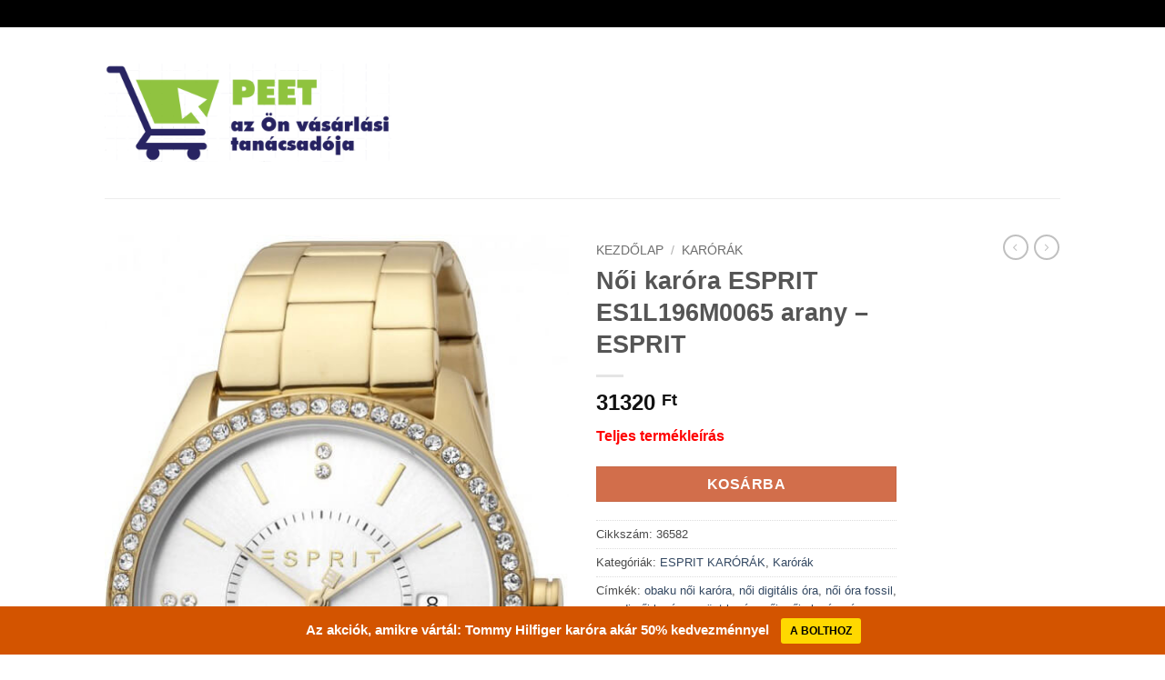

--- FILE ---
content_type: text/html; charset=UTF-8
request_url: https://www.peet.hu/p/noi-karora-esprit-es1l196m0065-arany-esprit/
body_size: 38876
content:
<!DOCTYPE html>
<html lang="hu" class="loading-site no-js bg-fill">
<head>
	<meta charset="UTF-8" />
	<link rel="profile" href="http://gmpg.org/xfn/11" />
	<link rel="pingback" href="https://www.peet.hu/xmlrpc.php" />

	<script>(function(html){html.className = html.className.replace(/\bno-js\b/,'js')})(document.documentElement);</script>
<meta name='robots' content='index, follow, max-image-preview:large, max-snippet:-1, max-video-preview:-1' />
	<style>img:is([sizes="auto" i], [sizes^="auto," i]) { contain-intrinsic-size: 3000px 1500px }</style>
	<meta name="viewport" content="width=device-width, initial-scale=1" />
	<!-- This site is optimized with the Yoast SEO plugin v26.2 - https://yoast.com/wordpress/plugins/seo/ -->
	<title>Női karóra ESPRIT ES1L196M0065 arany - ESPRIT - Peet</title>
	<link rel="canonical" href="https://www.peet.hu/p/noi-karora-esprit-es1l196m0065-arany-esprit/" />
	<meta property="og:locale" content="hu_HU" />
	<meta property="og:type" content="article" />
	<meta property="og:title" content="Női karóra ESPRIT ES1L196M0065 arany - ESPRIT - Peet" />
	<meta property="og:description" content="Teljes termékleírás" />
	<meta property="og:url" content="https://www.peet.hu/p/noi-karora-esprit-es1l196m0065-arany-esprit/" />
	<meta property="og:site_name" content="Peet" />
	<meta property="article:modified_time" content="2022-02-19T08:40:08+00:00" />
	<meta property="og:image" content="https://www.peet.hu/wp-content/uploads/2022/02/ESPRIT-ES1L196M0065.jpg" />
	<meta property="og:image:width" content="514" />
	<meta property="og:image:height" content="864" />
	<meta property="og:image:type" content="image/jpeg" />
	<meta name="twitter:card" content="summary_large_image" />
	<script type="application/ld+json" class="yoast-schema-graph">{"@context":"https://schema.org","@graph":[{"@type":"WebPage","@id":"https://www.peet.hu/p/noi-karora-esprit-es1l196m0065-arany-esprit/","url":"https://www.peet.hu/p/noi-karora-esprit-es1l196m0065-arany-esprit/","name":"Női karóra ESPRIT ES1L196M0065 arany - ESPRIT - Peet","isPartOf":{"@id":"https://www.peet.hu/#website"},"primaryImageOfPage":{"@id":"https://www.peet.hu/p/noi-karora-esprit-es1l196m0065-arany-esprit/#primaryimage"},"image":{"@id":"https://www.peet.hu/p/noi-karora-esprit-es1l196m0065-arany-esprit/#primaryimage"},"thumbnailUrl":"https://www.peet.hu/wp-content/uploads/2022/02/ESPRIT-ES1L196M0065.jpg","datePublished":"2022-02-19T08:40:07+00:00","dateModified":"2022-02-19T08:40:08+00:00","breadcrumb":{"@id":"https://www.peet.hu/p/noi-karora-esprit-es1l196m0065-arany-esprit/#breadcrumb"},"inLanguage":"hu","potentialAction":[{"@type":"ReadAction","target":["https://www.peet.hu/p/noi-karora-esprit-es1l196m0065-arany-esprit/"]}]},{"@type":"ImageObject","inLanguage":"hu","@id":"https://www.peet.hu/p/noi-karora-esprit-es1l196m0065-arany-esprit/#primaryimage","url":"https://www.peet.hu/wp-content/uploads/2022/02/ESPRIT-ES1L196M0065.jpg","contentUrl":"https://www.peet.hu/wp-content/uploads/2022/02/ESPRIT-ES1L196M0065.jpg","width":514,"height":864,"caption":"ESPRIT ES1L196M0065"},{"@type":"BreadcrumbList","@id":"https://www.peet.hu/p/noi-karora-esprit-es1l196m0065-arany-esprit/#breadcrumb","itemListElement":[{"@type":"ListItem","position":1,"name":"Domů","item":"https://www.peet.hu/"},{"@type":"ListItem","position":2,"name":"üzlet","item":"https://www.peet.hu/"},{"@type":"ListItem","position":3,"name":"Női karóra ESPRIT ES1L196M0065 arany &#8211; ESPRIT"}]},{"@type":"WebSite","@id":"https://www.peet.hu/#website","url":"https://www.peet.hu/","name":"Peet","description":"az Ön vásárlási tanácsadója","potentialAction":[{"@type":"SearchAction","target":{"@type":"EntryPoint","urlTemplate":"https://www.peet.hu/?s={search_term_string}"},"query-input":{"@type":"PropertyValueSpecification","valueRequired":true,"valueName":"search_term_string"}}],"inLanguage":"hu"}]}</script>
	<!-- / Yoast SEO plugin. -->


<link rel='prefetch' href='https://www.peet.hu/wp-content/themes/flatsome/assets/js/flatsome.js?ver=e2eddd6c228105dac048' />
<link rel='prefetch' href='https://www.peet.hu/wp-content/themes/flatsome/assets/js/chunk.slider.js?ver=3.20.3' />
<link rel='prefetch' href='https://www.peet.hu/wp-content/themes/flatsome/assets/js/chunk.popups.js?ver=3.20.3' />
<link rel='prefetch' href='https://www.peet.hu/wp-content/themes/flatsome/assets/js/chunk.tooltips.js?ver=3.20.3' />
<link rel='prefetch' href='https://www.peet.hu/wp-content/themes/flatsome/assets/js/woocommerce.js?ver=1c9be63d628ff7c3ff4c' />
<link rel="alternate" type="application/rss+xml" title="Peet &raquo; hírcsatorna" href="https://www.peet.hu/feed/" />
<script type="text/javascript">
/* <![CDATA[ */
window._wpemojiSettings = {"baseUrl":"https:\/\/s.w.org\/images\/core\/emoji\/15.0.3\/72x72\/","ext":".png","svgUrl":"https:\/\/s.w.org\/images\/core\/emoji\/15.0.3\/svg\/","svgExt":".svg","source":{"concatemoji":"https:\/\/www.peet.hu\/wp-includes\/js\/wp-emoji-release.min.js?ver=6.7.4"}};
/*! This file is auto-generated */
!function(i,n){var o,s,e;function c(e){try{var t={supportTests:e,timestamp:(new Date).valueOf()};sessionStorage.setItem(o,JSON.stringify(t))}catch(e){}}function p(e,t,n){e.clearRect(0,0,e.canvas.width,e.canvas.height),e.fillText(t,0,0);var t=new Uint32Array(e.getImageData(0,0,e.canvas.width,e.canvas.height).data),r=(e.clearRect(0,0,e.canvas.width,e.canvas.height),e.fillText(n,0,0),new Uint32Array(e.getImageData(0,0,e.canvas.width,e.canvas.height).data));return t.every(function(e,t){return e===r[t]})}function u(e,t,n){switch(t){case"flag":return n(e,"\ud83c\udff3\ufe0f\u200d\u26a7\ufe0f","\ud83c\udff3\ufe0f\u200b\u26a7\ufe0f")?!1:!n(e,"\ud83c\uddfa\ud83c\uddf3","\ud83c\uddfa\u200b\ud83c\uddf3")&&!n(e,"\ud83c\udff4\udb40\udc67\udb40\udc62\udb40\udc65\udb40\udc6e\udb40\udc67\udb40\udc7f","\ud83c\udff4\u200b\udb40\udc67\u200b\udb40\udc62\u200b\udb40\udc65\u200b\udb40\udc6e\u200b\udb40\udc67\u200b\udb40\udc7f");case"emoji":return!n(e,"\ud83d\udc26\u200d\u2b1b","\ud83d\udc26\u200b\u2b1b")}return!1}function f(e,t,n){var r="undefined"!=typeof WorkerGlobalScope&&self instanceof WorkerGlobalScope?new OffscreenCanvas(300,150):i.createElement("canvas"),a=r.getContext("2d",{willReadFrequently:!0}),o=(a.textBaseline="top",a.font="600 32px Arial",{});return e.forEach(function(e){o[e]=t(a,e,n)}),o}function t(e){var t=i.createElement("script");t.src=e,t.defer=!0,i.head.appendChild(t)}"undefined"!=typeof Promise&&(o="wpEmojiSettingsSupports",s=["flag","emoji"],n.supports={everything:!0,everythingExceptFlag:!0},e=new Promise(function(e){i.addEventListener("DOMContentLoaded",e,{once:!0})}),new Promise(function(t){var n=function(){try{var e=JSON.parse(sessionStorage.getItem(o));if("object"==typeof e&&"number"==typeof e.timestamp&&(new Date).valueOf()<e.timestamp+604800&&"object"==typeof e.supportTests)return e.supportTests}catch(e){}return null}();if(!n){if("undefined"!=typeof Worker&&"undefined"!=typeof OffscreenCanvas&&"undefined"!=typeof URL&&URL.createObjectURL&&"undefined"!=typeof Blob)try{var e="postMessage("+f.toString()+"("+[JSON.stringify(s),u.toString(),p.toString()].join(",")+"));",r=new Blob([e],{type:"text/javascript"}),a=new Worker(URL.createObjectURL(r),{name:"wpTestEmojiSupports"});return void(a.onmessage=function(e){c(n=e.data),a.terminate(),t(n)})}catch(e){}c(n=f(s,u,p))}t(n)}).then(function(e){for(var t in e)n.supports[t]=e[t],n.supports.everything=n.supports.everything&&n.supports[t],"flag"!==t&&(n.supports.everythingExceptFlag=n.supports.everythingExceptFlag&&n.supports[t]);n.supports.everythingExceptFlag=n.supports.everythingExceptFlag&&!n.supports.flag,n.DOMReady=!1,n.readyCallback=function(){n.DOMReady=!0}}).then(function(){return e}).then(function(){var e;n.supports.everything||(n.readyCallback(),(e=n.source||{}).concatemoji?t(e.concatemoji):e.wpemoji&&e.twemoji&&(t(e.twemoji),t(e.wpemoji)))}))}((window,document),window._wpemojiSettings);
/* ]]> */
</script>
<link rel='stylesheet' id='fontawesome-css' href='https://www.peet.hu/wp-content/plugins/mts-wp-notification-bar/public/css/font-awesome.min.css?ver=1.2.1' type='text/css' media='all' />
<link rel='stylesheet' id='mts-notification-bar-css' href='https://www.peet.hu/wp-content/plugins/mts-wp-notification-bar/public/css/mts-notification-bar-public.css?ver=1.2.1' type='text/css' media='all' />
<style id='wp-emoji-styles-inline-css' type='text/css'>

	img.wp-smiley, img.emoji {
		display: inline !important;
		border: none !important;
		box-shadow: none !important;
		height: 1em !important;
		width: 1em !important;
		margin: 0 0.07em !important;
		vertical-align: -0.1em !important;
		background: none !important;
		padding: 0 !important;
	}
</style>
<link rel='stylesheet' id='cool-tag-cloud-css' href='https://www.peet.hu/wp-content/plugins/cool-tag-cloud/inc/cool-tag-cloud.css?ver=2.25' type='text/css' media='all' />
<link rel='stylesheet' id='toc-screen-css' href='https://www.peet.hu/wp-content/plugins/table-of-contents-plus/screen.min.css?ver=2411.1' type='text/css' media='all' />
<link rel='stylesheet' id='photoswipe-css' href='https://www.peet.hu/wp-content/plugins/woocommerce/assets/css/photoswipe/photoswipe.min.css?ver=10.3.7' type='text/css' media='all' />
<link rel='stylesheet' id='photoswipe-default-skin-css' href='https://www.peet.hu/wp-content/plugins/woocommerce/assets/css/photoswipe/default-skin/default-skin.min.css?ver=10.3.7' type='text/css' media='all' />
<style id='woocommerce-inline-inline-css' type='text/css'>
.woocommerce form .form-row .required { visibility: visible; }
</style>
<link rel='stylesheet' id='wp_automatic_gallery_style-css' href='https://www.peet.hu/wp-content/plugins/wp-automatic/css/wp-automatic.css?ver=1.0.0' type='text/css' media='all' />
<link rel='stylesheet' id='cmplz-general-css' href='https://www.peet.hu/wp-content/plugins/complianz-gdpr/assets/css/cookieblocker.min.css?ver=1761740742' type='text/css' media='all' />
<link rel='stylesheet' id='brands-styles-css' href='https://www.peet.hu/wp-content/plugins/woocommerce/assets/css/brands.css?ver=10.3.7' type='text/css' media='all' />
<link rel='stylesheet' id='flatsome-main-css' href='https://www.peet.hu/wp-content/themes/flatsome/assets/css/flatsome.css?ver=3.20.3' type='text/css' media='all' />
<style id='flatsome-main-inline-css' type='text/css'>
@font-face {
				font-family: "fl-icons";
				font-display: block;
				src: url(https://www.peet.hu/wp-content/themes/flatsome/assets/css/icons/fl-icons.eot?v=3.20.3);
				src:
					url(https://www.peet.hu/wp-content/themes/flatsome/assets/css/icons/fl-icons.eot#iefix?v=3.20.3) format("embedded-opentype"),
					url(https://www.peet.hu/wp-content/themes/flatsome/assets/css/icons/fl-icons.woff2?v=3.20.3) format("woff2"),
					url(https://www.peet.hu/wp-content/themes/flatsome/assets/css/icons/fl-icons.ttf?v=3.20.3) format("truetype"),
					url(https://www.peet.hu/wp-content/themes/flatsome/assets/css/icons/fl-icons.woff?v=3.20.3) format("woff"),
					url(https://www.peet.hu/wp-content/themes/flatsome/assets/css/icons/fl-icons.svg?v=3.20.3#fl-icons) format("svg");
			}
</style>
<link rel='stylesheet' id='flatsome-shop-css' href='https://www.peet.hu/wp-content/themes/flatsome/assets/css/flatsome-shop.css?ver=3.20.3' type='text/css' media='all' />
<link rel='stylesheet' id='flatsome-style-css' href='https://www.peet.hu/wp-content/themes/flatsome/style.css?ver=3.20.3' type='text/css' media='all' />
<script type="text/javascript" src="https://www.peet.hu/wp-includes/js/jquery/jquery.min.js?ver=3.7.1" id="jquery-core-js"></script>
<script type="text/javascript" src="https://www.peet.hu/wp-includes/js/jquery/jquery-migrate.min.js?ver=3.4.1" id="jquery-migrate-js"></script>
<script type="text/javascript" id="seo-automated-link-building-js-extra">
/* <![CDATA[ */
var seoAutomatedLinkBuilding = {"ajaxUrl":"https:\/\/www.peet.hu\/wp-admin\/admin-ajax.php"};
/* ]]> */
</script>
<script type="text/javascript" src="https://www.peet.hu/wp-content/plugins/seo-automated-link-building/js/seo-automated-link-building.js?ver=6.7.4" id="seo-automated-link-building-js"></script>
<script type="text/javascript" src="https://www.peet.hu/wp-content/plugins/mts-wp-notification-bar/public/js/jquery.cookie.js?ver=1.2.1" id="mtsnb-cookie-js"></script>
<script type="text/javascript" id="mts-notification-bar-js-extra">
/* <![CDATA[ */
var mtsnb_data = {"ajaxurl":"https:\/\/www.peet.hu\/wp-admin\/admin-ajax.php","cookies_expiry":"365","disable_impression":""};
/* ]]> */
</script>
<script type="text/javascript" src="https://www.peet.hu/wp-content/plugins/mts-wp-notification-bar/public/js/mts-notification-bar-public.js?ver=1.2.1" id="mts-notification-bar-js"></script>
<script type="text/javascript" src="https://www.peet.hu/wp-content/plugins/woocommerce/assets/js/jquery-blockui/jquery.blockUI.min.js?ver=2.7.0-wc.10.3.7" id="wc-jquery-blockui-js" data-wp-strategy="defer"></script>
<script type="text/javascript" id="wc-add-to-cart-js-extra">
/* <![CDATA[ */
var wc_add_to_cart_params = {"ajax_url":"\/wp-admin\/admin-ajax.php","wc_ajax_url":"\/?wc-ajax=%%endpoint%%","i18n_view_cart":"Kos\u00e1r","cart_url":"https:\/\/www.peet.hu\/?page_id=5","is_cart":"","cart_redirect_after_add":"no"};
/* ]]> */
</script>
<script type="text/javascript" src="https://www.peet.hu/wp-content/plugins/woocommerce/assets/js/frontend/add-to-cart.min.js?ver=10.3.7" id="wc-add-to-cart-js" defer="defer" data-wp-strategy="defer"></script>
<script type="text/javascript" src="https://www.peet.hu/wp-content/plugins/woocommerce/assets/js/photoswipe/photoswipe.min.js?ver=4.1.1-wc.10.3.7" id="wc-photoswipe-js" defer="defer" data-wp-strategy="defer"></script>
<script type="text/javascript" src="https://www.peet.hu/wp-content/plugins/woocommerce/assets/js/photoswipe/photoswipe-ui-default.min.js?ver=4.1.1-wc.10.3.7" id="wc-photoswipe-ui-default-js" defer="defer" data-wp-strategy="defer"></script>
<script type="text/javascript" id="wc-single-product-js-extra">
/* <![CDATA[ */
var wc_single_product_params = {"i18n_required_rating_text":"K\u00e9rlek, v\u00e1lassz egy \u00e9rt\u00e9kel\u00e9st","i18n_rating_options":["1 \/ 5 csillag","2 \/ 5 csillag","3 \/ 5 csillag","4 \/ 5 csillag","5 \/ 5 csillag"],"i18n_product_gallery_trigger_text":"View full-screen image gallery","review_rating_required":"yes","flexslider":{"rtl":false,"animation":"slide","smoothHeight":true,"directionNav":false,"controlNav":"thumbnails","slideshow":false,"animationSpeed":500,"animationLoop":false,"allowOneSlide":false},"zoom_enabled":"","zoom_options":[],"photoswipe_enabled":"1","photoswipe_options":{"shareEl":false,"closeOnScroll":false,"history":false,"hideAnimationDuration":0,"showAnimationDuration":0},"flexslider_enabled":""};
/* ]]> */
</script>
<script type="text/javascript" src="https://www.peet.hu/wp-content/plugins/woocommerce/assets/js/frontend/single-product.min.js?ver=10.3.7" id="wc-single-product-js" defer="defer" data-wp-strategy="defer"></script>
<script type="text/javascript" src="https://www.peet.hu/wp-content/plugins/woocommerce/assets/js/js-cookie/js.cookie.min.js?ver=2.1.4-wc.10.3.7" id="wc-js-cookie-js" data-wp-strategy="defer"></script>
<script type="text/javascript" src="https://www.peet.hu/wp-content/plugins/wp-automatic/js/main-front.js?ver=1.0.1" id="wp_automatic_gallery-js"></script>
<link rel="https://api.w.org/" href="https://www.peet.hu/wp-json/" /><link rel="alternate" title="JSON" type="application/json" href="https://www.peet.hu/wp-json/wp/v2/product/92313" /><link rel="EditURI" type="application/rsd+xml" title="RSD" href="https://www.peet.hu/xmlrpc.php?rsd" />
<meta name="generator" content="WordPress 6.7.4" />
<meta name="generator" content="WooCommerce 10.3.7" />
<link rel='shortlink' href='https://www.peet.hu/?p=92313' />
<link rel="alternate" title="oEmbed (JSON)" type="application/json+oembed" href="https://www.peet.hu/wp-json/oembed/1.0/embed?url=https%3A%2F%2Fwww.peet.hu%2Fp%2Fnoi-karora-esprit-es1l196m0065-arany-esprit%2F" />
<link rel="alternate" title="oEmbed (XML)" type="text/xml+oembed" href="https://www.peet.hu/wp-json/oembed/1.0/embed?url=https%3A%2F%2Fwww.peet.hu%2Fp%2Fnoi-karora-esprit-es1l196m0065-arany-esprit%2F&#038;format=xml" />
<meta name="google-site-verification" content="dJhNWSPVezKIeQs9T3DkJwiibZTEOXea3fTOEn38xxs" />	<noscript><style>.woocommerce-product-gallery{ opacity: 1 !important; }</style></noscript>
	<style type="text/css">.saboxplugin-wrap{-webkit-box-sizing:border-box;-moz-box-sizing:border-box;-ms-box-sizing:border-box;box-sizing:border-box;border:1px solid #eee;width:100%;clear:both;display:block;overflow:hidden;word-wrap:break-word;position:relative}.saboxplugin-wrap .saboxplugin-gravatar{float:left;padding:0 20px 20px 20px}.saboxplugin-wrap .saboxplugin-gravatar img{max-width:100px;height:auto;border-radius:0;}.saboxplugin-wrap .saboxplugin-authorname{font-size:18px;line-height:1;margin:20px 0 0 20px;display:block}.saboxplugin-wrap .saboxplugin-authorname a{text-decoration:none}.saboxplugin-wrap .saboxplugin-authorname a:focus{outline:0}.saboxplugin-wrap .saboxplugin-desc{display:block;margin:5px 20px}.saboxplugin-wrap .saboxplugin-desc a{text-decoration:underline}.saboxplugin-wrap .saboxplugin-desc p{margin:5px 0 12px}.saboxplugin-wrap .saboxplugin-web{margin:0 20px 15px;text-align:left}.saboxplugin-wrap .sab-web-position{text-align:right}.saboxplugin-wrap .saboxplugin-web a{color:#ccc;text-decoration:none}.saboxplugin-wrap .saboxplugin-socials{position:relative;display:block;background:#fcfcfc;padding:5px;border-top:1px solid #eee}.saboxplugin-wrap .saboxplugin-socials a svg{width:20px;height:20px}.saboxplugin-wrap .saboxplugin-socials a svg .st2{fill:#fff; transform-origin:center center;}.saboxplugin-wrap .saboxplugin-socials a svg .st1{fill:rgba(0,0,0,.3)}.saboxplugin-wrap .saboxplugin-socials a:hover{opacity:.8;-webkit-transition:opacity .4s;-moz-transition:opacity .4s;-o-transition:opacity .4s;transition:opacity .4s;box-shadow:none!important;-webkit-box-shadow:none!important}.saboxplugin-wrap .saboxplugin-socials .saboxplugin-icon-color{box-shadow:none;padding:0;border:0;-webkit-transition:opacity .4s;-moz-transition:opacity .4s;-o-transition:opacity .4s;transition:opacity .4s;display:inline-block;color:#fff;font-size:0;text-decoration:inherit;margin:5px;-webkit-border-radius:0;-moz-border-radius:0;-ms-border-radius:0;-o-border-radius:0;border-radius:0;overflow:hidden}.saboxplugin-wrap .saboxplugin-socials .saboxplugin-icon-grey{text-decoration:inherit;box-shadow:none;position:relative;display:-moz-inline-stack;display:inline-block;vertical-align:middle;zoom:1;margin:10px 5px;color:#444;fill:#444}.clearfix:after,.clearfix:before{content:' ';display:table;line-height:0;clear:both}.ie7 .clearfix{zoom:1}.saboxplugin-socials.sabox-colored .saboxplugin-icon-color .sab-twitch{border-color:#38245c}.saboxplugin-socials.sabox-colored .saboxplugin-icon-color .sab-behance{border-color:#003eb0}.saboxplugin-socials.sabox-colored .saboxplugin-icon-color .sab-deviantart{border-color:#036824}.saboxplugin-socials.sabox-colored .saboxplugin-icon-color .sab-digg{border-color:#00327c}.saboxplugin-socials.sabox-colored .saboxplugin-icon-color .sab-dribbble{border-color:#ba1655}.saboxplugin-socials.sabox-colored .saboxplugin-icon-color .sab-facebook{border-color:#1e2e4f}.saboxplugin-socials.sabox-colored .saboxplugin-icon-color .sab-flickr{border-color:#003576}.saboxplugin-socials.sabox-colored .saboxplugin-icon-color .sab-github{border-color:#264874}.saboxplugin-socials.sabox-colored .saboxplugin-icon-color .sab-google{border-color:#0b51c5}.saboxplugin-socials.sabox-colored .saboxplugin-icon-color .sab-html5{border-color:#902e13}.saboxplugin-socials.sabox-colored .saboxplugin-icon-color .sab-instagram{border-color:#1630aa}.saboxplugin-socials.sabox-colored .saboxplugin-icon-color .sab-linkedin{border-color:#00344f}.saboxplugin-socials.sabox-colored .saboxplugin-icon-color .sab-pinterest{border-color:#5b040e}.saboxplugin-socials.sabox-colored .saboxplugin-icon-color .sab-reddit{border-color:#992900}.saboxplugin-socials.sabox-colored .saboxplugin-icon-color .sab-rss{border-color:#a43b0a}.saboxplugin-socials.sabox-colored .saboxplugin-icon-color .sab-sharethis{border-color:#5d8420}.saboxplugin-socials.sabox-colored .saboxplugin-icon-color .sab-soundcloud{border-color:#995200}.saboxplugin-socials.sabox-colored .saboxplugin-icon-color .sab-spotify{border-color:#0f612c}.saboxplugin-socials.sabox-colored .saboxplugin-icon-color .sab-stackoverflow{border-color:#a95009}.saboxplugin-socials.sabox-colored .saboxplugin-icon-color .sab-steam{border-color:#006388}.saboxplugin-socials.sabox-colored .saboxplugin-icon-color .sab-user_email{border-color:#b84e05}.saboxplugin-socials.sabox-colored .saboxplugin-icon-color .sab-tumblr{border-color:#10151b}.saboxplugin-socials.sabox-colored .saboxplugin-icon-color .sab-twitter{border-color:#0967a0}.saboxplugin-socials.sabox-colored .saboxplugin-icon-color .sab-vimeo{border-color:#0d7091}.saboxplugin-socials.sabox-colored .saboxplugin-icon-color .sab-windows{border-color:#003f71}.saboxplugin-socials.sabox-colored .saboxplugin-icon-color .sab-whatsapp{border-color:#003f71}.saboxplugin-socials.sabox-colored .saboxplugin-icon-color .sab-wordpress{border-color:#0f3647}.saboxplugin-socials.sabox-colored .saboxplugin-icon-color .sab-yahoo{border-color:#14002d}.saboxplugin-socials.sabox-colored .saboxplugin-icon-color .sab-youtube{border-color:#900}.saboxplugin-socials.sabox-colored .saboxplugin-icon-color .sab-xing{border-color:#000202}.saboxplugin-socials.sabox-colored .saboxplugin-icon-color .sab-mixcloud{border-color:#2475a0}.saboxplugin-socials.sabox-colored .saboxplugin-icon-color .sab-vk{border-color:#243549}.saboxplugin-socials.sabox-colored .saboxplugin-icon-color .sab-medium{border-color:#00452c}.saboxplugin-socials.sabox-colored .saboxplugin-icon-color .sab-quora{border-color:#420e00}.saboxplugin-socials.sabox-colored .saboxplugin-icon-color .sab-meetup{border-color:#9b181c}.saboxplugin-socials.sabox-colored .saboxplugin-icon-color .sab-goodreads{border-color:#000}.saboxplugin-socials.sabox-colored .saboxplugin-icon-color .sab-snapchat{border-color:#999700}.saboxplugin-socials.sabox-colored .saboxplugin-icon-color .sab-500px{border-color:#00557f}.saboxplugin-socials.sabox-colored .saboxplugin-icon-color .sab-mastodont{border-color:#185886}.sabox-plus-item{margin-bottom:20px}@media screen and (max-width:480px){.saboxplugin-wrap{text-align:center}.saboxplugin-wrap .saboxplugin-gravatar{float:none;padding:20px 0;text-align:center;margin:0 auto;display:block}.saboxplugin-wrap .saboxplugin-gravatar img{float:none;display:inline-block;display:-moz-inline-stack;vertical-align:middle;zoom:1}.saboxplugin-wrap .saboxplugin-desc{margin:0 10px 20px;text-align:center}.saboxplugin-wrap .saboxplugin-authorname{text-align:center;margin:10px 0 20px}}body .saboxplugin-authorname a,body .saboxplugin-authorname a:hover{box-shadow:none;-webkit-box-shadow:none}a.sab-profile-edit{font-size:16px!important;line-height:1!important}.sab-edit-settings a,a.sab-profile-edit{color:#0073aa!important;box-shadow:none!important;-webkit-box-shadow:none!important}.sab-edit-settings{margin-right:15px;position:absolute;right:0;z-index:2;bottom:10px;line-height:20px}.sab-edit-settings i{margin-left:5px}.saboxplugin-socials{line-height:1!important}.rtl .saboxplugin-wrap .saboxplugin-gravatar{float:right}.rtl .saboxplugin-wrap .saboxplugin-authorname{display:flex;align-items:center}.rtl .saboxplugin-wrap .saboxplugin-authorname .sab-profile-edit{margin-right:10px}.rtl .sab-edit-settings{right:auto;left:0}img.sab-custom-avatar{max-width:75px;}.saboxplugin-wrap {margin-top:0px; margin-bottom:0px; padding: 0px 0px }.saboxplugin-wrap .saboxplugin-authorname {font-size:18px; line-height:25px;}.saboxplugin-wrap .saboxplugin-desc p, .saboxplugin-wrap .saboxplugin-desc {font-size:14px !important; line-height:21px !important;}.saboxplugin-wrap .saboxplugin-web {font-size:14px;}.saboxplugin-wrap .saboxplugin-socials a svg {width:18px;height:18px;}</style><link rel="icon" href="https://www.peet.hu/wp-content/uploads/2020/09/cropped-Screenshot_144-32x32.png" sizes="32x32" />
<link rel="icon" href="https://www.peet.hu/wp-content/uploads/2020/09/cropped-Screenshot_144-192x192.png" sizes="192x192" />
<link rel="apple-touch-icon" href="https://www.peet.hu/wp-content/uploads/2020/09/cropped-Screenshot_144-180x180.png" />
<meta name="msapplication-TileImage" content="https://www.peet.hu/wp-content/uploads/2020/09/cropped-Screenshot_144-270x270.png" />
<style id="custom-css" type="text/css">:root {--primary-color: #000000;--fs-color-primary: #000000;--fs-color-secondary: #d26e4b;--fs-color-success: #7a9c59;--fs-color-alert: #b20000;--fs-color-base: #4a4a4a;--fs-experimental-link-color: #334862;--fs-experimental-link-color-hover: #111;}.tooltipster-base {--tooltip-color: #fff;--tooltip-bg-color: #000;}.off-canvas-right .mfp-content, .off-canvas-left .mfp-content {--drawer-width: 300px;}.off-canvas .mfp-content.off-canvas-cart {--drawer-width: 360px;}html{background-color:#ffffff!important;}.sticky-add-to-cart--active, #wrapper,#main,#main.dark{background-color: #ffffff}.header-main{height: 188px}#logo img{max-height: 188px}#logo{width:315px;}.header-top{min-height: 30px}.transparent .header-main{height: 90px}.transparent #logo img{max-height: 90px}.has-transparent + .page-title:first-of-type,.has-transparent + #main > .page-title,.has-transparent + #main > div > .page-title,.has-transparent + #main .page-header-wrapper:first-of-type .page-title{padding-top: 120px;}.header.show-on-scroll,.stuck .header-main{height:70px!important}.stuck #logo img{max-height: 70px!important}.header-bg-color {background-color: #fff}.header-bottom {background-color: #eee}@media (max-width: 549px) {.header-main{height: 70px}#logo img{max-height: 70px}}.badge-inner.new-bubble{background-color: #7a9c59}.shop-page-title.featured-title .title-bg{ background-image: url(https://www.peet.hu/wp-content/uploads/2022/02/ESPRIT-ES1L196M0065.jpg)!important;}@media screen and (min-width: 550px){.products .box-vertical .box-image{min-width: 247px!important;width: 247px!important;}}.footer-1{background-color: #fff}.footer-2{background-color: #777}.absolute-footer, html{background-color: #333}.nav-vertical-fly-out > li + li {border-top-width: 1px; border-top-style: solid;}/* Custom CSS */div {}.label-new.menu-item > a:after{content:"Új";}.label-hot.menu-item > a:after{content:"Forró (HOT)";}.label-sale.menu-item > a:after{content:"Akció";}.label-popular.menu-item > a:after{content:"Népszerű";}</style><style id="kirki-inline-styles"></style></head>

<body class="product-template-default single single-product postid-92313 theme-flatsome woocommerce woocommerce-page woocommerce-no-js full-width bg-fill lightbox nav-dropdown-has-arrow nav-dropdown-has-shadow nav-dropdown-has-border">


<a class="skip-link screen-reader-text" href="#main">Skip to content</a>

<div id="wrapper">

	
	<header id="header" class="header has-sticky sticky-jump">
		<div class="header-wrapper">
			<div id="top-bar" class="header-top hide-for-sticky nav-dark hide-for-medium">
    <div class="flex-row container">
      <div class="flex-col hide-for-medium flex-left">
          <ul class="nav nav-left medium-nav-center nav-small  nav-divided">
                        </ul>
      </div>

      <div class="flex-col hide-for-medium flex-center">
          <ul class="nav nav-center nav-small  nav-divided">
                        </ul>
      </div>

      <div class="flex-col hide-for-medium flex-right">
         <ul class="nav top-bar-nav nav-right nav-small  nav-divided">
                        </ul>
      </div>

      
    </div>
</div>
<div id="masthead" class="header-main ">
      <div class="header-inner flex-row container logo-left medium-logo-center" role="navigation">

          <!-- Logo -->
          <div id="logo" class="flex-col logo">
            
<!-- Header logo -->
<a href="https://www.peet.hu/" title="Peet - az Ön vásárlási tanácsadója" rel="home">
		<img width="790" height="270" src="https://www.peet.hu/wp-content/uploads/2020/09/Screenshot_144.png" class="header_logo header-logo" alt="Peet"/><img  width="790" height="270" src="https://www.peet.hu/wp-content/uploads/2020/09/Screenshot_144.png" class="header-logo-dark" alt="Peet"/></a>
          </div>

          <!-- Mobile Left Elements -->
          <div class="flex-col show-for-medium flex-left">
            <ul class="mobile-nav nav nav-left ">
              <li class="nav-icon has-icon">
			<a href="#" class="is-small" data-open="#main-menu" data-pos="left" data-bg="main-menu-overlay" role="button" aria-label="Menu" aria-controls="main-menu" aria-expanded="false" aria-haspopup="dialog" data-flatsome-role-button>
			<i class="icon-menu" aria-hidden="true"></i>					</a>
	</li>
            </ul>
          </div>

          <!-- Left Elements -->
          <div class="flex-col hide-for-medium flex-left
            flex-grow">
            <ul class="header-nav header-nav-main nav nav-left  nav-size-80% nav-uppercase" >
                          </ul>
          </div>

          <!-- Right Elements -->
          <div class="flex-col hide-for-medium flex-right">
            <ul class="header-nav header-nav-main nav nav-right  nav-size-80% nav-uppercase">
                          </ul>
          </div>

          <!-- Mobile Right Elements -->
          <div class="flex-col show-for-medium flex-right">
            <ul class="mobile-nav nav nav-right ">
                          </ul>
          </div>

      </div>

            <div class="container"><div class="top-divider full-width"></div></div>
      </div>

<div class="header-bg-container fill"><div class="header-bg-image fill"></div><div class="header-bg-color fill"></div></div>		</div>
	</header>

	
	<main id="main" class="">

	<div class="shop-container">

		
			<div class="container">
	<div class="woocommerce-notices-wrapper"></div></div>
<div id="product-92313" class="product type-product post-92313 status-publish first instock product_cat-esprit-karorak product_cat-karorak product_tag-akcios-noi-karora product_tag-akcios-noi-orak product_tag-akribos-xxiv-noi-ora product_tag-anne-klein-karora product_tag-antiallergen-noi-karora product_tag-antiallergen-noi-ora product_tag-arany-noi-karora-esprit-akcio product_tag-arany-szinu-noi-karora product_tag-arany-szinu-noi-ora product_tag-astron-noi-karora product_tag-astron-noi-ora product_tag-astron-titanium-noi-karora product_tag-automata-noi-karora product_tag-automata-noi-ora product_tag-baby-g-noi-ora product_tag-borszijas-noi-karora product_tag-burgi-noi-karora product_tag-cardy-noi-karora product_tag-ck-ora-noi product_tag-cluse-ferfi-ora product_tag-cluse-noi-karora product_tag-cluse-noi-ora-akcio product_tag-cluse-ora-arukereso product_tag-cluse-ora-olcson product_tag-cserelheto-szijas-noi-ora product_tag-digitalis-karora-noi product_tag-digitalis-kijelzos-noi-karora product_tag-digitalis-noi-karora product_tag-divatos-noi-karorak product_tag-divatos-noi-orak product_tag-dk-noi-karora product_tag-dkny-ora-noi product_tag-donna-karan-noi-karora product_tag-doxa-noi-ora-arak product_tag-dw-noi-karora product_tag-egyedi-noi-karora product_tag-ekszerora-noi product_tag-elado-noi-karora product_tag-elegans-noi-karora product_tag-elegans-noi-karora-ekszer product_tag-elegans-noi-ora product_tag-ezust-karora-noi product_tag-ezust-noi-karora product_tag-ezust-noi-ora product_tag-ezust-noi-orak product_tag-ezust-ora-noi product_tag-ezust-szinu-noi-karora product_tag-ezust-szinu-noi-ora product_tag-fa-karora-noi product_tag-fa-noi-karora product_tag-fa-ora-noi product_tag-feher-karora-noi product_tag-feher-noi-karora product_tag-feher-noi-keramia-ora product_tag-feher-noi-ora product_tag-feher-szijas-noi-karora product_tag-fekete-femszijas-noi-karora product_tag-fekete-karora-noi product_tag-fekete-noi-ora product_tag-fekete-szamlapos-noi-karora product_tag-fem-noi-karora product_tag-femszijas-noi-karora product_tag-femszijas-noi-ora product_tag-ferfi-noi-karora-par product_tag-ferfi-noi-karora-szett product_tag-furla-karora product_tag-ice-noi-karora product_tag-ice-watch-noi-karora product_tag-ice-watch-noi-karora-arak product_tag-ice-watch-noi-karorak product_tag-ice-watch-noi-ora-akcio product_tag-ice-watch-noi-orak product_tag-iwc-noi-ora product_tag-kahuna-noi-ora product_tag-karora-markak-noi product_tag-karora-noi product_tag-karora-noi-olcso product_tag-karperec-ora product_tag-kek-noi-karora product_tag-kek-noi-ora product_tag-keramia-noi-karora product_tag-keramia-szijas-noi-karora product_tag-kimio-noi-karora product_tag-koves-noi-karora product_tag-kulonleges-noi-karorak product_tag-legjobb-noi-karora-markak product_tag-legjobb-noi-orak product_tag-legszebb-noi-karorak product_tag-luch-noi-karora product_tag-markas-noi-karorak product_tag-markas-noi-karorak-olcson product_tag-markas-noi-orak product_tag-markas-noi-orak-olcson product_tag-mechanikus-noi-karora product_tag-minosegi-noi-karora product_tag-modern-noi-karorak product_tag-nagy-szamlapos-noi-karora product_tag-nemesacel-noi-karora product_tag-nemesacel-noi-ora product_tag-noi-armani-ora product_tag-noi-automata-karora product_tag-noi-automata-ora product_tag-noi-bor-karora product_tag-noi-borszijas-karora product_tag-noi-digitalis-karora product_tag-noi-digitalis-ora product_tag-noi-divat-karora product_tag-noi-divatorak product_tag-noi-ekszer-karora product_tag-noi-ekszer-ora product_tag-noi-ekszerora product_tag-noi-ekszerorak product_tag-noi-elegans-karora product_tag-noi-elegans-ora product_tag-noi-ezust-karora product_tag-noi-ezust-ora product_tag-noi-fa-karora product_tag-noi-feher-karora product_tag-noi-feher-ora product_tag-noi-fekete-karora product_tag-noi-fem-karora product_tag-noi-femszijas-karora product_tag-noi-ferfi-karora-szett product_tag-noi-garmin-ora product_tag-noi-guess-orak product_tag-noi-karkoto-ora product_tag-noi-karora product_tag-noi-karora-2018 product_tag-noi-karora-arany-szinu product_tag-noi-karora-argep product_tag-noi-karora-arukereso product_tag-noi-karora-bizsu product_tag-noi-karora-black-friday product_tag-noi-karora-borszijjal product_tag-noi-karora-daniel-klein product_tag-noi-karora-divat-2018 product_tag-noi-karora-ezust product_tag-noi-karora-ezust-szinu product_tag-noi-karora-feher product_tag-noi-karora-fekete product_tag-noi-karora-fem-szijjal product_tag-noi-karora-femerzekenyeknek product_tag-noi-karora-ice-watch product_tag-noi-karora-karkotovel product_tag-noi-karora-kek product_tag-noi-karora-markak product_tag-noi-karora-michael-kors product_tag-noi-karora-olcson product_tag-noi-karora-outlet product_tag-noi-karora-rendeles product_tag-noi-karora-rose-gold product_tag-noi-karora-szett product_tag-noi-karora-szij product_tag-noi-karora-vizallo product_tag-noi-karora-webaruhaz product_tag-noi-karora-webshop product_tag-noi-karorak-bor-szijjal product_tag-noi-karorak-esprit-arany product_tag-noi-karorak-online product_tag-noi-karperec-ora product_tag-noi-keramia-ora product_tag-noi-koves-karora product_tag-noi-lovas-ora product_tag-noi-luxus-karora product_tag-noi-markas-karora product_tag-noi-markas-orak product_tag-noi-olcso-karora product_tag-noi-ora-2018 product_tag-noi-ora-akcio product_tag-noi-ora-divat-2018 product_tag-noi-ora-fossil product_tag-noi-ora-karkotovel product_tag-noi-ora-markak product_tag-noi-ora-michael-kors product_tag-noi-ora-rose-gold product_tag-noi-ora-szett product_tag-noi-ora-webaruhaz product_tag-noi-orak product_tag-noi-orak-akcio product_tag-noi-orak-olcson product_tag-noi-orak-online product_tag-noi-orak-webaruhaz product_tag-noi-orak-webaruhaza product_tag-noi-oraszij product_tag-noi-rose-gold-ora product_tag-noi-sport-karora product_tag-noi-sportos-ora product_tag-noi-szilikon-karora product_tag-noi-tag-heuer-orak product_tag-noi-tissot-karorak product_tag-noi-vizallo-karora product_tag-noi-vizallo-ora product_tag-obaku-noi-karora product_tag-olcso-noi-karora product_tag-olcso-noi-orak product_tag-orak-noi product_tag-piros-noi-karora product_tag-piros-noi-ora product_tag-rado-noi-karora product_tag-rado-noi-ora product_tag-rado-noi-ora-arak product_tag-roamer-noi-karora product_tag-roamer-noi-ora product_tag-rose-gold-noi-karora product_tag-rose-gold-noi-ora product_tag-rose-gold-ora-noi product_tag-rosefield-noi-ora product_tag-rozsaarany-noi-karora product_tag-rozsaszin-noi-karora product_tag-sekonda-noi-ora product_tag-shengke-ora product_tag-sport-karora-noi product_tag-sportos-noi-karora product_tag-sportos-noi-orak product_tag-szilikon-noi-karora product_tag-szilikon-pantos-noi-ora product_tag-szilikon-szijas-noi-karora product_tag-szogletes-noi-karora product_tag-szogletes-noi-ora product_tag-thomas-sabo-karora product_tag-thomas-sabo-noi-ora product_tag-trendmaker-noi-ora product_tag-valodi-ezust-noi-karora product_tag-vintage-noi-karora product_tag-vizallo-noi-karora product_tag-vizallo-noi-ora product_tag-vizallo-ora-noi product_tag-vizallo-szilikon-noi-ora has-post-thumbnail product-type-external">
	<div class="product-container">

<div class="product-main">
	<div class="row content-row mb-0">

		<div class="product-gallery col large-6">
						
<div class="product-images relative mb-half has-hover woocommerce-product-gallery woocommerce-product-gallery--with-images woocommerce-product-gallery--columns-4 images" data-columns="4">

  <div class="badge-container is-larger absolute left top z-1">

</div>

  <div class="image-tools absolute top show-on-hover right z-3">
      </div>

  <div class="woocommerce-product-gallery__wrapper product-gallery-slider slider slider-nav-small mb-half"
        data-flickity-options='{
                "cellAlign": "center",
                "wrapAround": true,
                "autoPlay": false,
                "prevNextButtons":true,
                "adaptiveHeight": true,
                "imagesLoaded": true,
                "lazyLoad": 1,
                "dragThreshold" : 15,
                "pageDots": false,
                "rightToLeft": false       }'>
    <div data-thumb="https://www.peet.hu/wp-content/uploads/2022/02/ESPRIT-ES1L196M0065-100x100.jpg" data-thumb-alt="ESPRIT ES1L196M0065" data-thumb-srcset="https://www.peet.hu/wp-content/uploads/2022/02/ESPRIT-ES1L196M0065-100x100.jpg 100w, https://www.peet.hu/wp-content/uploads/2022/02/ESPRIT-ES1L196M0065-340x340.jpg 340w, https://www.peet.hu/wp-content/uploads/2022/02/ESPRIT-ES1L196M0065-50x50.jpg 50w, https://www.peet.hu/wp-content/uploads/2022/02/ESPRIT-ES1L196M0065-300x300.jpg 300w"  data-thumb-sizes="(max-width: 100px) 100vw, 100px" class="woocommerce-product-gallery__image slide first"><a href="https://www.peet.hu/wp-content/uploads/2022/02/ESPRIT-ES1L196M0065.jpg"><img width="510" height="857" src="https://www.peet.hu/wp-content/uploads/2022/02/ESPRIT-ES1L196M0065.jpg" class="wp-post-image ux-skip-lazy" alt="ESPRIT ES1L196M0065" data-caption="ESPRIT ES1L196M0065" data-src="https://www.peet.hu/wp-content/uploads/2022/02/ESPRIT-ES1L196M0065.jpg" data-large_image="https://www.peet.hu/wp-content/uploads/2022/02/ESPRIT-ES1L196M0065.jpg" data-large_image_width="514" data-large_image_height="864" decoding="async" fetchpriority="high" srcset="https://www.peet.hu/wp-content/uploads/2022/02/ESPRIT-ES1L196M0065.jpg 514w, https://www.peet.hu/wp-content/uploads/2022/02/ESPRIT-ES1L196M0065-476x800.jpg 476w" sizes="(max-width: 510px) 100vw, 510px" /></a></div>  </div>

  <div class="image-tools absolute bottom left z-3">
    <a role="button" href="#product-zoom" class="zoom-button button is-outline circle icon tooltip hide-for-small" title="Zoom" aria-label="Zoom" data-flatsome-role-button><i class="icon-expand" aria-hidden="true"></i></a>  </div>
</div>

					</div>
		<div class="product-info summary col-fit col entry-summary product-summary">
			<nav class="woocommerce-breadcrumb breadcrumbs uppercase" aria-label="Breadcrumb"><a href="https://www.peet.hu">Kezdőlap</a> <span class="divider">&#47;</span> <a href="https://www.peet.hu/k/karorak/">Karórák</a></nav><h1 class="product-title product_title entry-title">
	Női karóra ESPRIT ES1L196M0065 arany &#8211; ESPRIT</h1>

	<div class="is-divider small"></div>
<ul class="next-prev-thumbs is-small show-for-medium">         <li class="prod-dropdown has-dropdown">
               <a href="https://www.peet.hu/p/noi-karora-esprit-es1l183m2055-ezust-esprit/" rel="next" class="button icon is-outline circle" aria-label="Next product">
                  <i class="icon-angle-left" aria-hidden="true"></i>              </a>
              <div class="nav-dropdown">
                <a title="Női karóra ESPRIT ES1L183M2055 ezüst &#8211; ESPRIT" href="https://www.peet.hu/p/noi-karora-esprit-es1l183m2055-ezust-esprit/">
                <img width="100" height="100" src="https://www.peet.hu/wp-content/uploads/2022/02/ESPRIT-ES1L183M2055-100x100.jpg" class="attachment-woocommerce_gallery_thumbnail size-woocommerce_gallery_thumbnail wp-post-image" alt="ESPRIT ES1L183M2055" decoding="async" srcset="https://www.peet.hu/wp-content/uploads/2022/02/ESPRIT-ES1L183M2055-100x100.jpg 100w, https://www.peet.hu/wp-content/uploads/2022/02/ESPRIT-ES1L183M2055-340x340.jpg 340w, https://www.peet.hu/wp-content/uploads/2022/02/ESPRIT-ES1L183M2055-50x50.jpg 50w, https://www.peet.hu/wp-content/uploads/2022/02/ESPRIT-ES1L183M2055-300x300.jpg 300w" sizes="(max-width: 100px) 100vw, 100px" /></a>
              </div>
          </li>
               <li class="prod-dropdown has-dropdown">
               <a href="https://www.peet.hu/p/noi-karora-esprit-es1l196l0035-fekete-esprit/" rel="previous" class="button icon is-outline circle" aria-label="Previous product">
                  <i class="icon-angle-right" aria-hidden="true"></i>              </a>
              <div class="nav-dropdown">
                  <a title="Női karóra ESPRIT ES1L196L0035 fekete &#8211; ESPRIT" href="https://www.peet.hu/p/noi-karora-esprit-es1l196l0035-fekete-esprit/">
                  <img width="100" height="100" src="https://www.peet.hu/wp-content/uploads/2022/02/ESPRIT-ES1L196L0035-100x100.jpg" class="attachment-woocommerce_gallery_thumbnail size-woocommerce_gallery_thumbnail wp-post-image" alt="ESPRIT ES1L196L0035" decoding="async" srcset="https://www.peet.hu/wp-content/uploads/2022/02/ESPRIT-ES1L196L0035-100x100.jpg 100w, https://www.peet.hu/wp-content/uploads/2022/02/ESPRIT-ES1L196L0035-340x340.jpg 340w, https://www.peet.hu/wp-content/uploads/2022/02/ESPRIT-ES1L196L0035-50x50.jpg 50w, https://www.peet.hu/wp-content/uploads/2022/02/ESPRIT-ES1L196L0035-300x300.jpg 300w" sizes="(max-width: 100px) 100vw, 100px" /></a>
              </div>
          </li>
      </ul><div class="price-wrapper">
	<p class="price product-page-price ">
  <span class="woocommerce-Price-amount amount"><bdi>31320&nbsp;<span class="woocommerce-Price-currencySymbol">&#70;&#116;</span></bdi></span></p>
</div>
<div class="product-short-description">
	<p><a href="https://login.affial.com/scripts/8m338kc?a_aid=5bd064ffd7803&#038;a_bid=a11028f0&#038;desturl=https://www.irisimo.hu/esprit-es1l196m0065?utm_source=heureka&#038;utm_medium=cpc&#038;utm_campaign=heureka"><b style="color: red;">Teljes termékleírás</b></a></p>
</div>
 
<form class="cart" action="https://login.affial.com/scripts/8m338kc?a_aid=5bd064ffd7803&#038;a_bid=a11028f0&#038;desturl=https://www.irisimo.hu/esprit-es1l196m0065?utm_source=heureka&#038;utm_medium=cpc&#038;utm_campaign=heureka" method="get">
	
	<button type="submit" class="single_add_to_cart_button button alt">Kosárba</button>

	<input type="hidden" name="a_aid" value="5bd064ffd7803" /><input type="hidden" name="a_bid" value="a11028f0" /><input type="hidden" name="desturl" value="https://www.irisimo.hu/esprit-es1l196m0065?utm_source=heureka" /><input type="hidden" name="utm_medium" value="cpc" /><input type="hidden" name="utm_campaign" value="heureka" />
	</form>

<div class="product_meta">

	
	
		<span class="sku_wrapper">Cikkszám: <span class="sku">36582</span></span>

	
	<span class="posted_in">Kategóriák: <a href="https://www.peet.hu/k/esprit-karorak/" rel="tag">ESPRIT KARÓRÁK</a>, <a href="https://www.peet.hu/k/karorak/" rel="tag">Karórák</a></span>
	<span class="tagged_as">Címkék: <a href="https://www.peet.hu/z/obaku-noi-karora/" rel="tag">obaku női karóra</a>, <a href="https://www.peet.hu/z/noi-digitalis-ora/" rel="tag">női digitális óra</a>, <a href="https://www.peet.hu/z/noi-ora-fossil/" rel="tag">női óra fossil</a>, <a href="https://www.peet.hu/z/egyedi-noi-karora/" rel="tag">egyedi női karóra</a>, <a href="https://www.peet.hu/z/ezust-karora-noi/" rel="tag">ezüst karóra női</a>, <a href="https://www.peet.hu/z/noi-elegans-ora/" rel="tag">női elegáns óra</a>, <a href="https://www.peet.hu/z/divatos-noi-karorak/" rel="tag">divatos női karórák</a>, <a href="https://www.peet.hu/z/thomas-sabo-karora/" rel="tag">thomas sabo karóra</a>, <a href="https://www.peet.hu/z/astron-noi-ora/" rel="tag">astron női óra</a>, <a href="https://www.peet.hu/z/digitalis-kijelzos-noi-karora/" rel="tag">digitális kijelzős női karóra</a>, <a href="https://www.peet.hu/z/cluse-ora-olcson/" rel="tag">cluse óra olcsón</a>, <a href="https://www.peet.hu/z/noi-orak-webaruhaz/" rel="tag">női órák webáruház</a>, <a href="https://www.peet.hu/z/orak-noi/" rel="tag">órák női</a>, <a href="https://www.peet.hu/z/noi-ora-rose-gold/" rel="tag">női óra rose gold</a>, <a href="https://www.peet.hu/z/femszijas-noi-karora/" rel="tag">fémszíjas női karóra</a>, <a href="https://www.peet.hu/z/noi-lovas-ora/" rel="tag">női lovas óra</a>, <a href="https://www.peet.hu/z/noi-karora-rose-gold/" rel="tag">női karóra rose gold</a>, <a href="https://www.peet.hu/z/noi-olcso-karora/" rel="tag">női olcsó karóra</a>, <a href="https://www.peet.hu/z/noi-ora-szett/" rel="tag">női óra szett</a>, <a href="https://www.peet.hu/z/elegans-noi-ora/" rel="tag">elegáns női óra</a>, <a href="https://www.peet.hu/z/noi-karora-daniel-klein/" rel="tag">női karóra daniel klein</a>, <a href="https://www.peet.hu/z/burgi-noi-karora/" rel="tag">bürgi női karóra</a>, <a href="https://www.peet.hu/z/ferfi-noi-karora-par/" rel="tag">férfi női karóra pár</a>, <a href="https://www.peet.hu/z/sportos-noi-karora/" rel="tag">sportos női karóra</a>, <a href="https://www.peet.hu/z/fa-karora-noi/" rel="tag">fa karóra női</a>, <a href="https://www.peet.hu/z/noi-rose-gold-ora/" rel="tag">női rose gold óra</a>, <a href="https://www.peet.hu/z/shengke-ora/" rel="tag">shengke óra</a>, <a href="https://www.peet.hu/z/noi-karora-webshop/" rel="tag">női karóra webshop</a>, <a href="https://www.peet.hu/z/noi-divatorak/" rel="tag">női divatórák</a>, <a href="https://www.peet.hu/z/sport-karora-noi/" rel="tag">sport karóra női</a>, <a href="https://www.peet.hu/z/ekszerora-noi/" rel="tag">ékszeróra női</a>, <a href="https://www.peet.hu/z/rose-gold-ora-noi/" rel="tag">rose gold óra női</a>, <a href="https://www.peet.hu/z/noi-luxus-karora/" rel="tag">női luxus karóra</a>, <a href="https://www.peet.hu/z/sportos-noi-orak/" rel="tag">sportos női órák</a>, <a href="https://www.peet.hu/z/noi-fekete-karora/" rel="tag">női fekete karóra</a>, <a href="https://www.peet.hu/z/noi-karora-borszijjal/" rel="tag">női karóra bőrszíjjal</a>, <a href="https://www.peet.hu/z/noi-orak-online/" rel="tag">női órák online</a>, <a href="https://www.peet.hu/z/cluse-noi-karora/" rel="tag">cluse női karóra</a>, <a href="https://www.peet.hu/z/digitalis-noi-karora/" rel="tag">digitális női karóra</a>, <a href="https://www.peet.hu/z/noi-karora-black-friday/" rel="tag">női karóra black friday</a>, <a href="https://www.peet.hu/z/noi-fa-karora/" rel="tag">női fa karóra</a>, <a href="https://www.peet.hu/z/akcios-noi-orak/" rel="tag">akciós női órák</a>, <a href="https://www.peet.hu/z/noi-ora-karkotovel/" rel="tag">női óra karkötővel</a>, <a href="https://www.peet.hu/z/valodi-ezust-noi-karora/" rel="tag">valódi ezüst női karóra</a>, <a href="https://www.peet.hu/z/feher-noi-ora/" rel="tag">fehér női óra</a>, <a href="https://www.peet.hu/z/szilikon-noi-karora/" rel="tag">szilikon női karóra</a>, <a href="https://www.peet.hu/z/szilikon-szijas-noi-karora/" rel="tag">szilikon szíjas női karóra</a>, <a href="https://www.peet.hu/z/noi-ora-divat-2018/" rel="tag">női óra divat 2018</a>, <a href="https://www.peet.hu/z/mechanikus-noi-karora/" rel="tag">mechanikus női karóra</a>, <a href="https://www.peet.hu/z/borszijas-noi-karora/" rel="tag">bőrszíjas női karóra</a>, <a href="https://www.peet.hu/z/rado-noi-ora/" rel="tag">rado női óra</a>, <a href="https://www.peet.hu/z/keramia-szijas-noi-karora/" rel="tag">kerámia szíjas női karóra</a>, <a href="https://www.peet.hu/z/femszijas-noi-ora/" rel="tag">fémszíjas női óra</a>, <a href="https://www.peet.hu/z/noi-feher-ora/" rel="tag">női fehér óra</a>, <a href="https://www.peet.hu/z/noi-orak-webaruhaza/" rel="tag">noi orak webaruhaza</a>, <a href="https://www.peet.hu/z/vintage-noi-karora/" rel="tag">vintage női karóra</a>, <a href="https://www.peet.hu/z/cluse-ferfi-ora/" rel="tag">cluse férfi óra</a>, <a href="https://www.peet.hu/z/ice-watch-noi-karorak/" rel="tag">ice watch női karórák</a>, <a href="https://www.peet.hu/z/noi-karkoto-ora/" rel="tag">női karkötő óra</a>, <a href="https://www.peet.hu/z/markas-noi-orak/" rel="tag">márkás női órák</a>, <a href="https://www.peet.hu/z/karperec-ora/" rel="tag">karperec óra</a>, <a href="https://www.peet.hu/z/noi-karorak-esprit-arany/" rel="tag">nöi karórák ESPRIT arany</a>, <a href="https://www.peet.hu/z/minosegi-noi-karora/" rel="tag">minőségi női karóra</a>, <a href="https://www.peet.hu/z/fa-ora-noi/" rel="tag">fa óra női</a>, <a href="https://www.peet.hu/z/markas-noi-orak-olcson/" rel="tag">márkás női órák olcsón</a>, <a href="https://www.peet.hu/z/rozsaszin-noi-karora/" rel="tag">rózsaszín női karóra</a>, <a href="https://www.peet.hu/z/karora-noi/" rel="tag">karóra női</a>, <a href="https://www.peet.hu/z/nagy-szamlapos-noi-karora/" rel="tag">nagy számlapos női karóra</a>, <a href="https://www.peet.hu/z/piros-noi-karora/" rel="tag">piros női karóra</a>, <a href="https://www.peet.hu/z/olcso-noi-orak/" rel="tag">olcsó női órák</a>, <a href="https://www.peet.hu/z/noi-karora-fekete/" rel="tag">női karóra fekete</a>, <a href="https://www.peet.hu/z/kahuna-noi-ora/" rel="tag">kahuna női óra</a>, <a href="https://www.peet.hu/z/cserelheto-szijas-noi-ora/" rel="tag">cserélhető szíjas női óra</a>, <a href="https://www.peet.hu/z/noi-elegans-karora/" rel="tag">női elegáns karóra</a>, <a href="https://www.peet.hu/z/fekete-femszijas-noi-karora/" rel="tag">fekete fémszíjas női karóra</a>, <a href="https://www.peet.hu/z/arany-noi-karora-esprit-akcio/" rel="tag">arany női karóra ESPRIT akció</a>, <a href="https://www.peet.hu/z/iwc-noi-ora/" rel="tag">iwc női óra</a>, <a href="https://www.peet.hu/z/antiallergen-noi-ora/" rel="tag">antiallergén női óra</a>, <a href="https://www.peet.hu/z/noi-guess-orak/" rel="tag">női guess órák</a>, <a href="https://www.peet.hu/z/noi-karora-fem-szijjal/" rel="tag">női karóra fém szíjjal</a>, <a href="https://www.peet.hu/z/noi-feher-karora/" rel="tag">női fehér karóra</a>, <a href="https://www.peet.hu/z/ice-watch-noi-karora-arak/" rel="tag">ice watch női karóra árak</a>, <a href="https://www.peet.hu/z/ferfi-noi-karora-szett/" rel="tag">férfi női karóra szett</a>, <a href="https://www.peet.hu/z/nemesacel-noi-ora/" rel="tag">nemesacél női óra</a>, <a href="https://www.peet.hu/z/roamer-noi-ora/" rel="tag">roamer női óra</a>, <a href="https://www.peet.hu/z/noi-garmin-ora/" rel="tag">női garmin óra</a>, <a href="https://www.peet.hu/z/markas-noi-karorak/" rel="tag">márkás női karórák</a>, <a href="https://www.peet.hu/z/astron-noi-karora/" rel="tag">astron női karóra</a>, <a href="https://www.peet.hu/z/noi-ezust-karora/" rel="tag">női ezüst karóra</a>, <a href="https://www.peet.hu/z/noi-bor-karora/" rel="tag">női bőr karóra</a>, <a href="https://www.peet.hu/z/ezust-noi-ora/" rel="tag">ezüst női óra</a>, <a href="https://www.peet.hu/z/rozsaarany-noi-karora/" rel="tag">rózsaarany női karóra</a>, <a href="https://www.peet.hu/z/noi-borszijas-karora/" rel="tag">női bőrszíjas karóra</a>, <a href="https://www.peet.hu/z/antiallergen-noi-karora/" rel="tag">antiallergén női karóra</a>, <a href="https://www.peet.hu/z/dk-noi-karora/" rel="tag">dk női karóra</a>, <a href="https://www.peet.hu/z/noi-armani-ora/" rel="tag">női armani óra</a>, <a href="https://www.peet.hu/z/noi-ora-2018/" rel="tag">női óra 2018</a>, <a href="https://www.peet.hu/z/noi-karorak-online/" rel="tag">női karórák online</a>, <a href="https://www.peet.hu/z/dkny-ora-noi/" rel="tag">dkny óra női</a>, <a href="https://www.peet.hu/z/cluse-noi-ora-akcio/" rel="tag">cluse női óra akció</a>, <a href="https://www.peet.hu/z/rosefield-noi-ora/" rel="tag">rosefield női óra</a>, <a href="https://www.peet.hu/z/rose-gold-noi-karora/" rel="tag">rose gold női karóra</a>, <a href="https://www.peet.hu/z/noi-karora-markak/" rel="tag">női karóra márkák</a>, <a href="https://www.peet.hu/z/noi-automata-karora/" rel="tag">női automata karóra</a>, <a href="https://www.peet.hu/z/noi-tissot-karorak/" rel="tag">női tissot karórák</a>, <a href="https://www.peet.hu/z/fekete-karora-noi/" rel="tag">fekete karóra női</a>, <a href="https://www.peet.hu/z/fekete-noi-ora/" rel="tag">fekete női óra</a>, <a href="https://www.peet.hu/z/akribos-xxiv-noi-ora/" rel="tag">akribos xxiv női óra</a>, <a href="https://www.peet.hu/z/baby-g-noi-ora/" rel="tag">baby g női óra</a>, <a href="https://www.peet.hu/z/markas-noi-karorak-olcson/" rel="tag">márkás női karórák olcsón</a>, <a href="https://www.peet.hu/z/rado-noi-karora/" rel="tag">rado női karóra</a>, <a href="https://www.peet.hu/z/sekonda-noi-ora/" rel="tag">sekonda női óra</a>, <a href="https://www.peet.hu/z/noi-karora-kek/" rel="tag">női karóra kék</a>, <a href="https://www.peet.hu/z/vizallo-noi-karora/" rel="tag">vízálló női karóra</a>, <a href="https://www.peet.hu/z/ck-ora-noi/" rel="tag">ck óra női</a>, <a href="https://www.peet.hu/z/divatos-noi-orak/" rel="tag">divatos női órák</a>, <a href="https://www.peet.hu/z/thomas-sabo-noi-ora/" rel="tag">thomas sabo női óra</a>, <a href="https://www.peet.hu/z/noi-karora-ezust-szinu/" rel="tag">női karóra ezüst színű</a>, <a href="https://www.peet.hu/z/noi-karora-femerzekenyeknek/" rel="tag">női karóra fémérzékenyeknek</a>, <a href="https://www.peet.hu/z/noi-tag-heuer-orak/" rel="tag">női tag heuer órák</a>, <a href="https://www.peet.hu/z/noi-karperec-ora/" rel="tag">női karperec óra</a>, <a href="https://www.peet.hu/z/noi-karora-divat-2018/" rel="tag">női karóra divat 2018</a>, <a href="https://www.peet.hu/z/automata-noi-ora/" rel="tag">automata női óra</a>, <a href="https://www.peet.hu/z/noi-ora-markak/" rel="tag">női óra márkák</a>, <a href="https://www.peet.hu/z/noi-karora-ice-watch/" rel="tag">női karóra ice watch</a>, <a href="https://www.peet.hu/z/noi-ora-michael-kors/" rel="tag">női óra michael kors</a>, <a href="https://www.peet.hu/z/noi-koves-karora/" rel="tag">női köves karóra</a>, <a href="https://www.peet.hu/z/elegans-noi-karora-ekszer/" rel="tag">elegáns női karóra ékszer</a>, <a href="https://www.peet.hu/z/noi-keramia-ora/" rel="tag">női kerámia óra</a>, <a href="https://www.peet.hu/z/legjobb-noi-orak/" rel="tag">legjobb női órák</a>, <a href="https://www.peet.hu/z/kulonleges-noi-karorak/" rel="tag">különleges női karórák</a>, <a href="https://www.peet.hu/z/noi-ora-akcio/" rel="tag">női óra akció</a>, <a href="https://www.peet.hu/z/rado-noi-ora-arak/" rel="tag">rado női óra árak</a>, <a href="https://www.peet.hu/z/noi-karora-ezust/" rel="tag">női karóra ezüst</a>, <a href="https://www.peet.hu/z/szogletes-noi-ora/" rel="tag">szögletes női óra</a>, <a href="https://www.peet.hu/z/noi-sportos-ora/" rel="tag">női sportos óra</a>, <a href="https://www.peet.hu/z/feher-karora-noi/" rel="tag">fehér karóra női</a>, <a href="https://www.peet.hu/z/elegans-noi-karora/" rel="tag">elegáns női karóra</a>, <a href="https://www.peet.hu/z/noi-karora-szij/" rel="tag">női karóra szíj</a>, <a href="https://www.peet.hu/z/noi-karora-webaruhaz/" rel="tag">női karóra webáruház</a>, <a href="https://www.peet.hu/z/cardy-noi-karora/" rel="tag">cardy női karóra</a>, <a href="https://www.peet.hu/z/ice-watch-noi-orak/" rel="tag">ice watch női órák</a>, <a href="https://www.peet.hu/z/noi-fem-karora/" rel="tag">női fém karóra</a>, <a href="https://www.peet.hu/z/legjobb-noi-karora-markak/" rel="tag">legjobb női karóra márkák</a>, <a href="https://www.peet.hu/z/feher-noi-keramia-ora/" rel="tag">fehér női kerámia óra</a>, <a href="https://www.peet.hu/z/kek-noi-ora/" rel="tag">kék női óra</a>, <a href="https://www.peet.hu/z/noi-karorak-bor-szijjal/" rel="tag">női karórák bőr szíjjal</a>, <a href="https://www.peet.hu/z/noi-karora-outlet/" rel="tag">női karóra outlet</a>, <a href="https://www.peet.hu/z/akcios-noi-karora/" rel="tag">akciós női karóra</a>, <a href="https://www.peet.hu/z/szilikon-pantos-noi-ora/" rel="tag">szilikon pántos női óra</a>, <a href="https://www.peet.hu/z/kimio-noi-karora/" rel="tag">kimio női karóra</a>, <a href="https://www.peet.hu/z/vizallo-szilikon-noi-ora/" rel="tag">vízálló szilikon női óra</a>, <a href="https://www.peet.hu/z/olcso-noi-karora/" rel="tag">olcsó női karóra</a>, <a href="https://www.peet.hu/z/trendmaker-noi-ora/" rel="tag">trendmaker női óra</a>, <a href="https://www.peet.hu/z/vizallo-noi-ora/" rel="tag">vízálló női óra</a>, <a href="https://www.peet.hu/z/dw-noi-karora/" rel="tag">dw női karóra</a>, <a href="https://www.peet.hu/z/noi-digitalis-karora/" rel="tag">női digitális karóra</a>, <a href="https://www.peet.hu/z/vizallo-ora-noi/" rel="tag">vízálló óra női</a>, <a href="https://www.peet.hu/z/fa-noi-karora/" rel="tag">fa női karóra</a>, <a href="https://www.peet.hu/z/luch-noi-karora/" rel="tag">luch női karóra</a>, <a href="https://www.peet.hu/z/piros-noi-ora/" rel="tag">piros női óra</a>, <a href="https://www.peet.hu/z/noi-divat-karora/" rel="tag">női divat karóra</a>, <a href="https://www.peet.hu/z/noi-ezust-ora/" rel="tag">női ezüst óra</a>, <a href="https://www.peet.hu/z/automata-noi-karora/" rel="tag">automata női karóra</a>, <a href="https://www.peet.hu/z/noi-karora-2018/" rel="tag">noi karóra 2018</a>, <a href="https://www.peet.hu/z/noi-karora-karkotovel/" rel="tag">női karóra karkötővel</a>, <a href="https://www.peet.hu/z/anne-klein-karora/" rel="tag">anne klein karóra</a>, <a href="https://www.peet.hu/z/noi-ora-webaruhaz/" rel="tag">női óra webáruház</a>, <a href="https://www.peet.hu/z/astron-titanium-noi-karora/" rel="tag">astron titánium női karóra</a>, <a href="https://www.peet.hu/z/noi-karora/" rel="tag">női karóra</a>, <a href="https://www.peet.hu/z/kek-noi-karora/" rel="tag">kék női karóra</a>, <a href="https://www.peet.hu/z/noi-karora-argep/" rel="tag">női karóra árgép</a>, <a href="https://www.peet.hu/z/fekete-szamlapos-noi-karora/" rel="tag">fekete számlapos női karóra</a>, <a href="https://www.peet.hu/z/noi-vizallo-karora/" rel="tag">női vízálló karóra</a>, <a href="https://www.peet.hu/z/karora-markak-noi/" rel="tag">karóra márkák női</a>, <a href="https://www.peet.hu/z/furla-karora/" rel="tag">furla karóra</a>, <a href="https://www.peet.hu/z/roamer-noi-karora/" rel="tag">roamer női karóra</a>, <a href="https://www.peet.hu/z/noi-ekszerora/" rel="tag">női ékszeróra</a>, <a href="https://www.peet.hu/z/noi-ferfi-karora-szett/" rel="tag">női férfi karóra szett</a>, <a href="https://www.peet.hu/z/ice-watch-noi-karora/" rel="tag">ice watch női karóra</a>, <a href="https://www.peet.hu/z/nemesacel-noi-karora/" rel="tag">nemesacél női karóra</a>, <a href="https://www.peet.hu/z/donna-karan-noi-karora/" rel="tag">donna karan női karóra</a>, <a href="https://www.peet.hu/z/noi-automata-ora/" rel="tag">női automata óra</a>, <a href="https://www.peet.hu/z/koves-noi-karora/" rel="tag">köves női karóra</a>, <a href="https://www.peet.hu/z/legszebb-noi-karorak/" rel="tag">legszebb női karórák</a>, <a href="https://www.peet.hu/z/noi-orak-olcson/" rel="tag">női órák olcsón</a>, <a href="https://www.peet.hu/z/doxa-noi-ora-arak/" rel="tag">doxa női óra árak</a>, <a href="https://www.peet.hu/z/noi-karora-arany-szinu/" rel="tag">női karóra arany színű</a>, <a href="https://www.peet.hu/z/noi-vizallo-ora/" rel="tag">női vízálló óra</a>, <a href="https://www.peet.hu/z/fem-noi-karora/" rel="tag">fém női karóra</a>, <a href="https://www.peet.hu/z/noi-ekszerorak/" rel="tag">női ékszerórák</a>, <a href="https://www.peet.hu/z/feher-szijas-noi-karora/" rel="tag">fehér szíjas női karóra</a>, <a href="https://www.peet.hu/z/noi-karora-bizsu/" rel="tag">női karóra bizsu</a>, <a href="https://www.peet.hu/z/noi-karora-olcson/" rel="tag">női karóra olcsón</a>, <a href="https://www.peet.hu/z/noi-oraszij/" rel="tag">női óraszíj</a>, <a href="https://www.peet.hu/z/noi-markas-karora/" rel="tag">női márkás karóra</a>, <a href="https://www.peet.hu/z/digitalis-karora-noi/" rel="tag">digitális karóra női</a>, <a href="https://www.peet.hu/z/ezust-szinu-noi-karora/" rel="tag">ezüst színű női karóra</a>, <a href="https://www.peet.hu/z/elado-noi-karora/" rel="tag">eladó női karóra</a>, <a href="https://www.peet.hu/z/modern-noi-karorak/" rel="tag">modern női karórák</a>, <a href="https://www.peet.hu/z/noi-karora-arukereso/" rel="tag">női karóra árukereső</a>, <a href="https://www.peet.hu/z/arany-szinu-noi-karora/" rel="tag">arany színű női karóra</a>, <a href="https://www.peet.hu/z/arany-szinu-noi-ora/" rel="tag">arany színű női óra</a>, <a href="https://www.peet.hu/z/karora-noi-olcso/" rel="tag">karóra női olcsó</a>, <a href="https://www.peet.hu/z/szogletes-noi-karora/" rel="tag">szögletes női karóra</a>, <a href="https://www.peet.hu/z/noi-orak/" rel="tag">nöi órák</a>, <a href="https://www.peet.hu/z/noi-szilikon-karora/" rel="tag">női szilikon karóra</a>, <a href="https://www.peet.hu/z/keramia-noi-karora/" rel="tag">kerámia női karóra</a>, <a href="https://www.peet.hu/z/noi-karora-michael-kors/" rel="tag">női karóra michael kors</a>, <a href="https://www.peet.hu/z/noi-karora-vizallo/" rel="tag">női karóra vízálló</a>, <a href="https://www.peet.hu/z/ezust-ora-noi/" rel="tag">ezüst óra női</a>, <a href="https://www.peet.hu/z/ezust-szinu-noi-ora/" rel="tag">ezüst színű női óra</a>, <a href="https://www.peet.hu/z/feher-noi-karora/" rel="tag">fehér női karóra</a>, <a href="https://www.peet.hu/z/ezust-noi-orak/" rel="tag">ezust noi orak</a>, <a href="https://www.peet.hu/z/noi-karora-rendeles/" rel="tag">női karóra rendelés</a>, <a href="https://www.peet.hu/z/noi-markas-orak/" rel="tag">női márkás órák</a>, <a href="https://www.peet.hu/z/noi-sport-karora/" rel="tag">női sport karóra</a>, <a href="https://www.peet.hu/z/noi-karora-szett/" rel="tag">női karóra szett</a>, <a href="https://www.peet.hu/z/noi-ekszer-ora/" rel="tag">női ékszer óra</a>, <a href="https://www.peet.hu/z/cluse-ora-arukereso/" rel="tag">cluse óra árukereső</a>, <a href="https://www.peet.hu/z/noi-femszijas-karora/" rel="tag">női fémszíjas karóra</a>, <a href="https://www.peet.hu/z/ezust-noi-karora/" rel="tag">ezüst női karóra</a>, <a href="https://www.peet.hu/z/rose-gold-noi-ora/" rel="tag">rose gold női óra</a>, <a href="https://www.peet.hu/z/noi-ekszer-karora/" rel="tag">női ékszer karóra</a>, <a href="https://www.peet.hu/z/ice-watch-noi-ora-akcio/" rel="tag">ice watch női óra akció</a>, <a href="https://www.peet.hu/z/noi-karora-feher/" rel="tag">női karóra fehér</a>, <a href="https://www.peet.hu/z/ice-noi-karora/" rel="tag">ice női karóra</a>, <a href="https://www.peet.hu/z/noi-orak-akcio/" rel="tag">női órák akció</a></span>
	
</div>
<div class="social-icons share-icons share-row relative icon-style-outline" ><a href="whatsapp://send?text=N%C5%91i%20kar%C3%B3ra%20ESPRIT%20ES1L196M0065%20arany%20%26%238211%3B%20ESPRIT - https://www.peet.hu/p/noi-karora-esprit-es1l196m0065-arany-esprit/" data-action="share/whatsapp/share" class="icon button circle is-outline tooltip whatsapp show-for-medium" title="Oszd meg WhatsApp" aria-label="Oszd meg WhatsApp"><i class="icon-whatsapp" aria-hidden="true"></i></a><a href="https://www.facebook.com/sharer.php?u=https://www.peet.hu/p/noi-karora-esprit-es1l196m0065-arany-esprit/" data-label="Facebook" onclick="window.open(this.href,this.title,'width=500,height=500,top=300px,left=300px'); return false;" target="_blank" class="icon button circle is-outline tooltip facebook" title="Oszd meg Facebook +" aria-label="Oszd meg Facebook +" rel="noopener nofollow"><i class="icon-facebook" aria-hidden="true"></i></a><a href="https://twitter.com/share?url=https://www.peet.hu/p/noi-karora-esprit-es1l196m0065-arany-esprit/" onclick="window.open(this.href,this.title,'width=500,height=500,top=300px,left=300px'); return false;" target="_blank" class="icon button circle is-outline tooltip twitter" title="Oszd meg Twitter" aria-label="Oszd meg Twitter" rel="noopener nofollow"><i class="icon-twitter" aria-hidden="true"></i></a><a href="mailto:?subject=N%C5%91i%20kar%C3%B3ra%20ESPRIT%20ES1L196M0065%20arany%20%26%238211%3B%20ESPRIT&body=Check%20this%20out%3A%20https%3A%2F%2Fwww.peet.hu%2Fp%2Fnoi-karora-esprit-es1l196m0065-arany-esprit%2F" class="icon button circle is-outline tooltip email" title="Küldjön e-mailt egy barátjának" aria-label="Küldjön e-mailt egy barátjának" rel="nofollow"><i class="icon-envelop" aria-hidden="true"></i></a><a href="https://pinterest.com/pin/create/button?url=https://www.peet.hu/p/noi-karora-esprit-es1l196m0065-arany-esprit/&media=https://www.peet.hu/wp-content/uploads/2022/02/ESPRIT-ES1L196M0065.jpg&description=N%C5%91i%20kar%C3%B3ra%20ESPRIT%20ES1L196M0065%20arany%20%26%238211%3B%20ESPRIT" onclick="window.open(this.href,this.title,'width=500,height=500,top=300px,left=300px'); return false;" target="_blank" class="icon button circle is-outline tooltip pinterest" title="Dugja be Pinterest
" aria-label="Dugja be Pinterest
" rel="noopener nofollow"><i class="icon-pinterest" aria-hidden="true"></i></a><a href="https://tumblr.com/widgets/share/tool?canonicalUrl=https://www.peet.hu/p/noi-karora-esprit-es1l196m0065-arany-esprit/" target="_blank" class="icon button circle is-outline tooltip tumblr" onclick="window.open(this.href,this.title,'width=500,height=500,top=300px,left=300px'); return false;" title="Oszd meg Tumblr" aria-label="Oszd meg Tumblr" rel="noopener nofollow"><i class="icon-tumblr" aria-hidden="true"></i></a></div>
		</div>


		<div id="product-sidebar" class="col large-2 hide-for-medium product-sidebar-small">
			<div class="hide-for-off-canvas" style="width:100%"><ul class="next-prev-thumbs is-small nav-right text-right">         <li class="prod-dropdown has-dropdown">
               <a href="https://www.peet.hu/p/noi-karora-esprit-es1l183m2055-ezust-esprit/" rel="next" class="button icon is-outline circle" aria-label="Next product">
                  <i class="icon-angle-left" aria-hidden="true"></i>              </a>
              <div class="nav-dropdown">
                <a title="Női karóra ESPRIT ES1L183M2055 ezüst &#8211; ESPRIT" href="https://www.peet.hu/p/noi-karora-esprit-es1l183m2055-ezust-esprit/">
                <img width="100" height="100" src="https://www.peet.hu/wp-content/uploads/2022/02/ESPRIT-ES1L183M2055-100x100.jpg" class="attachment-woocommerce_gallery_thumbnail size-woocommerce_gallery_thumbnail wp-post-image" alt="ESPRIT ES1L183M2055" decoding="async" loading="lazy" srcset="https://www.peet.hu/wp-content/uploads/2022/02/ESPRIT-ES1L183M2055-100x100.jpg 100w, https://www.peet.hu/wp-content/uploads/2022/02/ESPRIT-ES1L183M2055-340x340.jpg 340w, https://www.peet.hu/wp-content/uploads/2022/02/ESPRIT-ES1L183M2055-50x50.jpg 50w, https://www.peet.hu/wp-content/uploads/2022/02/ESPRIT-ES1L183M2055-300x300.jpg 300w" sizes="auto, (max-width: 100px) 100vw, 100px" /></a>
              </div>
          </li>
               <li class="prod-dropdown has-dropdown">
               <a href="https://www.peet.hu/p/noi-karora-esprit-es1l196l0035-fekete-esprit/" rel="previous" class="button icon is-outline circle" aria-label="Previous product">
                  <i class="icon-angle-right" aria-hidden="true"></i>              </a>
              <div class="nav-dropdown">
                  <a title="Női karóra ESPRIT ES1L196L0035 fekete &#8211; ESPRIT" href="https://www.peet.hu/p/noi-karora-esprit-es1l196l0035-fekete-esprit/">
                  <img width="100" height="100" src="https://www.peet.hu/wp-content/uploads/2022/02/ESPRIT-ES1L196L0035-100x100.jpg" class="attachment-woocommerce_gallery_thumbnail size-woocommerce_gallery_thumbnail wp-post-image" alt="ESPRIT ES1L196L0035" decoding="async" loading="lazy" srcset="https://www.peet.hu/wp-content/uploads/2022/02/ESPRIT-ES1L196L0035-100x100.jpg 100w, https://www.peet.hu/wp-content/uploads/2022/02/ESPRIT-ES1L196L0035-340x340.jpg 340w, https://www.peet.hu/wp-content/uploads/2022/02/ESPRIT-ES1L196L0035-50x50.jpg 50w, https://www.peet.hu/wp-content/uploads/2022/02/ESPRIT-ES1L196L0035-300x300.jpg 300w" sizes="auto, (max-width: 100px) 100vw, 100px" /></a>
              </div>
          </li>
      </ul></div>		</div>

	</div>
</div>

<div class="product-footer">
	<div class="container">
		
	<div class="woocommerce-tabs wc-tabs-wrapper container tabbed-content">
		<ul class="tabs wc-tabs product-tabs small-nav-collapse nav nav-uppercase nav-line nav-left" role="tablist">
							<li role="presentation" class="description_tab active" id="tab-title-description">
					<a href="#tab-description" role="tab" aria-selected="true" aria-controls="tab-description">
						Leírás					</a>
				</li>
									</ul>
		<div class="tab-panels">
							<div class="woocommerce-Tabs-panel woocommerce-Tabs-panel--description panel entry-content active" id="tab-description" role="tabpanel" aria-labelledby="tab-title-description">
										

<p>ESPRIT ES1L196M0065</p>
<p>Márka: ESPRIT | Modell: ES1L196M0065 | Garancia: 2 évek | Szín: arany | Tok színe: arany árnyalat | Tok anyaga: nemesacél | Táplálás: elem | Szíj anyaga: nemesacél | Funkciók: Dátum – a hónap napja | Vízálloság: 50M/5ATM | Üveg: ásványi | Forma: kerek | Csatolás típusa: zsanérzár | Számjegyek a számlapon: indexek | Rendeltetés: női | Minimális kerület: 14 | Termék típusa: karórák | Típus: analóg | Maximális kerület: 19,5 | Szíj szélessége: 20-16 | Átmérő: 38 | Vastagság: 8</p>
<p>ESPRIT</p>
<p>31320.00 Ft</p>
<p>Szín:arany</p>
<p>Tok színe:arany árnyalat</p>
<p>Tok anyaga:nemesacél</p>
<p>Táplálás:elem</p>
<p><a href="https://login.affial.com/scripts/8m338kc?a_aid=5bd064ffd7803&amp;a_bid=a11028f0&amp;desturl=https://www.irisimo.hu/esprit-es1l196m0065?utm_source=heureka&#038;utm_medium=cpc&#038;utm_campaign=heureka"><b style="color: red;">Teljes termékleírás</b></a></p>
				</div>
							
					</div>
	</div>


	<div class="related related-products-wrapper product-section">

					<h3 class="product-section-title container-width product-section-title-related pt-half pb-half uppercase">
				Kapcsolódó termékek			</h3>
		
		
  
    <div class="row large-columns-4 medium-columns-3 small-columns-2 row-small slider row-slider slider-nav-reveal slider-nav-push"  data-flickity-options='{&quot;imagesLoaded&quot;: true, &quot;groupCells&quot;: &quot;100%&quot;, &quot;dragThreshold&quot; : 5, &quot;cellAlign&quot;: &quot;left&quot;,&quot;wrapAround&quot;: true,&quot;prevNextButtons&quot;: true,&quot;percentPosition&quot;: true,&quot;pageDots&quot;: false, &quot;rightToLeft&quot;: false, &quot;autoPlay&quot; : false}' >

  
		<div class="product-small col has-hover product type-product post-83282 status-publish instock product_cat-karorak product_cat-roamer-karorak product_cat-valais product_tag-akcios-ferfi-karora product_tag-akcios-karorak-ferfi product_tag-akcios-nautica-ora product_tag-akcios-seiko-orak product_tag-ana-digi-karora product_tag-arany-doxa-ferfi-karora product_tag-arany-szinu-ferfi-karora product_tag-arany-szinu-ferfi-ora product_tag-arany-szinu-ora-ferfi product_tag-arukereso-ferfi-karora product_tag-atlantic-karora product_tag-automata-ferfi-karora product_tag-automata-ferfi-ora product_tag-barna-borszijas-ferfi-karora product_tag-black-friday-ferfi-karora product_tag-borszijas-ferfi-karora product_tag-borszijas-ferfi-ora product_tag-cat-ferfi-karora product_tag-chronograph-ferfi-karora product_tag-cornavin-ferfi-karora product_tag-digitalis-ferfi-karora product_tag-digitalis-karora-ferfi product_tag-divatos-ferfi-karora product_tag-divatos-ferfi-orak product_tag-elegans-ferfi-karora product_tag-elegans-ferfi-karora-olcson product_tag-elegans-ferfi-ora product_tag-exkluziv-ferfi-karorak product_tag-ezust-ferfi-karora product_tag-ezust-ora-ferfi product_tag-feher-ferfi-karora product_tag-feher-ferfi-ora product_tag-fekete-femszijas-ferfi-karora product_tag-fekete-ferfi-karora product_tag-fekete-ferfi-karora-roamer-akcio product_tag-fekete-ferfi-ora product_tag-femszijas-ferfi-karora product_tag-femszijas-ferfi-ora product_tag-ferfi-arany-szinu-karora product_tag-ferfi-aranyozott-karora product_tag-ferfi-automata-karora product_tag-ferfi-bor-karora product_tag-ferfi-digitalis-karora product_tag-ferfi-doxa-karora product_tag-ferfi-doxa-ora product_tag-ferfi-elegans-karora product_tag-ferfi-elegans-ora product_tag-ferfi-fem-karora product_tag-ferfi-femszijas-karora product_tag-ferfi-fossil-karora product_tag-ferfi-fossil-ora product_tag-ferfi-karora product_tag-ferfi-karora-2019 product_tag-ferfi-karora-5000-ft-alatt product_tag-ferfi-karora-arak product_tag-ferfi-karora-arukereso product_tag-ferfi-karora-automata product_tag-ferfi-karora-black-friday product_tag-ferfi-karora-bor-szijjal product_tag-ferfi-karora-digitalis product_tag-ferfi-karora-divat product_tag-ferfi-karora-divat-2018 product_tag-ferfi-karora-doxa product_tag-ferfi-karora-elegans product_tag-ferfi-karora-fem-szij product_tag-ferfi-karora-femszijas product_tag-ferfi-karora-festina product_tag-ferfi-karora-markak product_tag-ferfi-karora-olcson product_tag-ferfi-karora-olcson-online product_tag-ferfi-karora-rendeles product_tag-ferfi-karora-sportos product_tag-ferfi-karora-tissot product_tag-ferfi-karora-webshop product_tag-ferfi-karorak-akcio product_tag-ferfi-karorak-roamer-fekete product_tag-ferfi-karorak-webaruhaz product_tag-ferfi-katonai-karora product_tag-ferfi-luxus-karora product_tag-ferfi-markas-karorak product_tag-ferfi-markas-orak product_tag-ferfi-nagy-karora product_tag-ferfi-noi-karora-par product_tag-ferfi-noi-karora-szett product_tag-ferfi-ora product_tag-ferfi-ora-akcio product_tag-ferfi-ora-divat-2018 product_tag-ferfi-ora-divat-2019 product_tag-ferfi-ora-markak product_tag-ferfi-orak product_tag-ferfi-orak-olcson product_tag-ferfi-orak-online product_tag-ferfi-sport-karora product_tag-ferfi-vizallo-karora product_tag-forsining-karora product_tag-honhx-ora product_tag-hublot-ferfi-ora product_tag-ice-watch-ferfi-karora product_tag-ice-watch-ferfi-karora-arak product_tag-iwc-ferfi-karora product_tag-jacques-lemans-ferfi-karora product_tag-karora-ferfi product_tag-karorak-olcson-ferfi product_tag-kaucsuk-szijas-ferfi-karora product_tag-kek-ferfi-karora product_tag-kek-szamlapos-ferfi-karora product_tag-kinyued-ora product_tag-klasszikus-ferfi-karora product_tag-kulonleges-ferfi-karorak product_tag-ledes-ferfi-karora product_tag-legjobb-ferfi-karora product_tag-legnepszerubb-ferfi-karorak product_tag-legszebb-ferfi-karorak product_tag-lige-ferfi-karora product_tag-lorus-ferfi-ora product_tag-luxus-ferfi-karora product_tag-markas-ferfi-karora-akcio product_tag-markas-ferfi-karora-roamer product_tag-markas-ferfi-orak product_tag-markas-ferfi-orak-olcson product_tag-mechanikus-ferfi-karora product_tag-megir-ora product_tag-minimalista-ferfi-karora product_tag-minosegi-ferfi-karora product_tag-mvmt-ferfi-karora product_tag-nagy-szamlapos-ferfi-karora product_tag-nagymeretu-ferfi-karora product_tag-napelemes-ferfi-karora product_tag-naviforce-ferfi-karora product_tag-naviforce-karora product_tag-naviforce-karorak product_tag-naviforce-ora product_tag-naviforce-ora-beallitasa product_tag-naviforce-orak product_tag-noi-ferfi-karora-szett product_tag-olcso-ferfi-karora product_tag-olcso-ferfi-ora product_tag-olcso-orak-ferfi product_tag-olcso-vizallo-ferfi-karora product_tag-ora-ferfiaknak product_tag-oulm-karora product_tag-oulm-nagymeretu-ferfi-karora product_tag-piros-ferfi-karora product_tag-piros-ferfi-ora product_tag-premium-ferfi-karorak product_tag-pulsar-ferfi-ora product_tag-radiojel-vezerelt-kvarc-ferfi-karora product_tag-radiovezerelt-napelemes-ferfi-karora product_tag-rado-ferfi-karora product_tag-retro-ferfi-karora product_tag-rose-gold-ferfi-ora product_tag-skeleton-automata-ferfi-karora product_tag-skeleton-karora product_tag-skmei-ferfi-karora product_tag-skmei-ora-elado product_tag-smael-ferfi-karora product_tag-smael-karora product_tag-smael-ora product_tag-smael-ora-velemenyek product_tag-smael-orak product_tag-sparco-ferfi-ora-karora product_tag-sport-karora-ferfi product_tag-sportos-ferfi-karora product_tag-sportos-ferfi-orak product_tag-sportosan-elegans-ferfi-karora product_tag-stainless-steel-back-ferfi-karora product_tag-szeles-borszijas-karora product_tag-szilikon-szijas-ferfi-karora product_tag-szogletes-ferfi-karora product_tag-szovetszijas-ferfi-karora product_tag-titanium-ferfi-karora product_tag-top-10-ferfi-karora product_tag-vekony-ferfi-karora product_tag-vizallo-ferfi-karora product_tag-vizallo-ferfi-karora-olcson product_tag-vizallo-ferfi-ora product_tag-weide-ferfi-karora product_tag-weide-orak product_tag-yazole-karora has-post-thumbnail product-type-external">
	<div class="col-inner">
	
<div class="badge-container absolute left top z-1">

</div>
	<div class="product-small box ">
		<div class="box-image">
			<div class="image-fade_in_back">
				<a href="https://www.peet.hu/p/ferfi-karorak-roamer-958833-41-14-05-fekete/">
					<img width="247" height="300" src="https://www.peet.hu/wp-content/uploads/2021/11/ROAMER-VALAIS-958833-41-14-05-247x300.jpg" class="attachment-woocommerce_thumbnail size-woocommerce_thumbnail" alt="ROAMER 958833 41 14 05" decoding="async" loading="lazy" />				</a>
			</div>
			<div class="image-tools is-small top right show-on-hover">
							</div>
			<div class="image-tools is-small hide-for-small bottom left show-on-hover">
							</div>
			<div class="image-tools grid-tools text-center hide-for-small bottom hover-slide-in show-on-hover">
				<a href="#quick-view" class="quick-view" role="button" data-prod="83282" aria-haspopup="dialog" aria-expanded="false" data-flatsome-role-button>Gyors nézet</a>			</div>
					</div>

		<div class="box-text box-text-products">
			<div class="title-wrapper">		<p class="category uppercase is-smaller no-text-overflow product-cat op-8">
			Karórák		</p>
	<p class="name product-title woocommerce-loop-product__title"><a href="https://www.peet.hu/p/ferfi-karorak-roamer-958833-41-14-05-fekete/" class="woocommerce-LoopProduct-link woocommerce-loop-product__link">Férfi karórák ROAMER 958833 41 14 05 fekete</a></p></div><div class="price-wrapper">
	<span class="price"><span class="woocommerce-Price-amount amount"><bdi>55440&nbsp;<span class="woocommerce-Price-currencySymbol">&#70;&#116;</span></bdi></span></span>
</div>		</div>
	</div>
		</div>
</div><div class="product-small col has-hover product type-product post-86807 status-publish instock product_cat-karorak product_cat-lz129-hindenburg product_cat-zeppelin-karorak product_tag-akcios-ferfi-karora product_tag-akcios-karorak-ferfi product_tag-akcios-nautica-ora product_tag-akcios-seiko-orak product_tag-ana-digi-karora product_tag-arany-doxa-ferfi-karora product_tag-arany-szinu-ferfi-karora product_tag-arany-szinu-ferfi-ora product_tag-arany-szinu-ora-ferfi product_tag-arukereso-ferfi-karora product_tag-atlantic-karora product_tag-automata-ferfi-karora product_tag-automata-ferfi-ora product_tag-barna-borszijas-ferfi-karora product_tag-black-friday-ferfi-karora product_tag-borszijas-ferfi-karora product_tag-borszijas-ferfi-ora product_tag-cat-ferfi-karora product_tag-chronograph-ferfi-karora product_tag-cornavin-ferfi-karora product_tag-digitalis-ferfi-karora product_tag-digitalis-karora-ferfi product_tag-divatos-ferfi-karora product_tag-divatos-ferfi-orak product_tag-elegans-ferfi-karora product_tag-elegans-ferfi-karora-olcson product_tag-elegans-ferfi-ora product_tag-exkluziv-ferfi-karorak product_tag-ezust-ferfi-karora product_tag-ezust-ora-ferfi product_tag-feher-ferfi-karora product_tag-feher-ferfi-ora product_tag-fekete-femszijas-ferfi-karora product_tag-fekete-ferfi-karora product_tag-fekete-ferfi-karora-zeppelin-akcio product_tag-fekete-ferfi-ora product_tag-femszijas-ferfi-karora product_tag-femszijas-ferfi-ora product_tag-ferfi-arany-szinu-karora product_tag-ferfi-aranyozott-karora product_tag-ferfi-automata-karora product_tag-ferfi-bor-karora product_tag-ferfi-digitalis-karora product_tag-ferfi-doxa-karora product_tag-ferfi-doxa-ora product_tag-ferfi-elegans-karora product_tag-ferfi-elegans-ora product_tag-ferfi-fem-karora product_tag-ferfi-femszijas-karora product_tag-ferfi-fossil-karora product_tag-ferfi-fossil-ora product_tag-ferfi-karora product_tag-ferfi-karora-2019 product_tag-ferfi-karora-5000-ft-alatt product_tag-ferfi-karora-arak product_tag-ferfi-karora-arukereso product_tag-ferfi-karora-automata product_tag-ferfi-karora-black-friday product_tag-ferfi-karora-bor-szijjal product_tag-ferfi-karora-digitalis product_tag-ferfi-karora-divat product_tag-ferfi-karora-divat-2018 product_tag-ferfi-karora-doxa product_tag-ferfi-karora-elegans product_tag-ferfi-karora-fem-szij product_tag-ferfi-karora-femszijas product_tag-ferfi-karora-festina product_tag-ferfi-karora-markak product_tag-ferfi-karora-olcson product_tag-ferfi-karora-olcson-online product_tag-ferfi-karora-rendeles product_tag-ferfi-karora-sportos product_tag-ferfi-karora-tissot product_tag-ferfi-karora-webshop product_tag-ferfi-karorak-akcio product_tag-ferfi-karorak-webaruhaz product_tag-ferfi-karorak-zeppelin-fekete product_tag-ferfi-katonai-karora product_tag-ferfi-luxus-karora product_tag-ferfi-markas-karorak product_tag-ferfi-markas-orak product_tag-ferfi-nagy-karora product_tag-ferfi-noi-karora-par product_tag-ferfi-noi-karora-szett product_tag-ferfi-ora product_tag-ferfi-ora-akcio product_tag-ferfi-ora-divat-2018 product_tag-ferfi-ora-divat-2019 product_tag-ferfi-ora-markak product_tag-ferfi-orak product_tag-ferfi-orak-olcson product_tag-ferfi-orak-online product_tag-ferfi-sport-karora product_tag-ferfi-vizallo-karora product_tag-forsining-karora product_tag-honhx-ora product_tag-hublot-ferfi-ora product_tag-ice-watch-ferfi-karora product_tag-ice-watch-ferfi-karora-arak product_tag-iwc-ferfi-karora product_tag-jacques-lemans-ferfi-karora product_tag-karora-ferfi product_tag-karorak-olcson-ferfi product_tag-kaucsuk-szijas-ferfi-karora product_tag-kek-ferfi-karora product_tag-kek-szamlapos-ferfi-karora product_tag-kinyued-ora product_tag-klasszikus-ferfi-karora product_tag-kulonleges-ferfi-karorak product_tag-ledes-ferfi-karora product_tag-legjobb-ferfi-karora product_tag-legnepszerubb-ferfi-karorak product_tag-legszebb-ferfi-karorak product_tag-lige-ferfi-karora product_tag-lorus-ferfi-ora product_tag-luxus-ferfi-karora product_tag-markas-ferfi-karora-akcio product_tag-markas-ferfi-karora-zeppelin product_tag-markas-ferfi-orak product_tag-markas-ferfi-orak-olcson product_tag-mechanikus-ferfi-karora product_tag-megir-ora product_tag-minimalista-ferfi-karora product_tag-minosegi-ferfi-karora product_tag-mvmt-ferfi-karora product_tag-nagy-szamlapos-ferfi-karora product_tag-nagymeretu-ferfi-karora product_tag-napelemes-ferfi-karora product_tag-naviforce-ferfi-karora product_tag-naviforce-karora product_tag-naviforce-karorak product_tag-naviforce-ora product_tag-naviforce-ora-beallitasa product_tag-naviforce-orak product_tag-noi-ferfi-karora-szett product_tag-olcso-ferfi-karora product_tag-olcso-ferfi-ora product_tag-olcso-orak-ferfi product_tag-olcso-vizallo-ferfi-karora product_tag-ora-ferfiaknak product_tag-oulm-karora product_tag-oulm-nagymeretu-ferfi-karora product_tag-piros-ferfi-karora product_tag-piros-ferfi-ora product_tag-premium-ferfi-karorak product_tag-pulsar-ferfi-ora product_tag-radiojel-vezerelt-kvarc-ferfi-karora product_tag-radiovezerelt-napelemes-ferfi-karora product_tag-rado-ferfi-karora product_tag-retro-ferfi-karora product_tag-rose-gold-ferfi-ora product_tag-skeleton-automata-ferfi-karora product_tag-skeleton-karora product_tag-skmei-ferfi-karora product_tag-skmei-ora-elado product_tag-smael-ferfi-karora product_tag-smael-karora product_tag-smael-ora product_tag-smael-ora-velemenyek product_tag-smael-orak product_tag-sparco-ferfi-ora-karora product_tag-sport-karora-ferfi product_tag-sportos-ferfi-karora product_tag-sportos-ferfi-orak product_tag-sportosan-elegans-ferfi-karora product_tag-stainless-steel-back-ferfi-karora product_tag-szeles-borszijas-karora product_tag-szilikon-szijas-ferfi-karora product_tag-szogletes-ferfi-karora product_tag-szovetszijas-ferfi-karora product_tag-titanium-ferfi-karora product_tag-top-10-ferfi-karora product_tag-vekony-ferfi-karora product_tag-vizallo-ferfi-karora product_tag-vizallo-ferfi-karora-olcson product_tag-vizallo-ferfi-ora product_tag-weide-ferfi-karora product_tag-weide-orak product_tag-yazole-karora has-post-thumbnail product-type-external">
	<div class="col-inner">
	
<div class="badge-container absolute left top z-1">

</div>
	<div class="product-small box ">
		<div class="box-image">
			<div class="image-fade_in_back">
				<a href="https://www.peet.hu/p/ferfi-karorak-zeppelin-8048-4-fekete/">
					<img width="247" height="300" src="https://www.peet.hu/wp-content/uploads/2022/01/ZEPPELIN-8048-4-247x300.gif" class="attachment-woocommerce_thumbnail size-woocommerce_thumbnail" alt="ZEPPELIN 8048-4" decoding="async" loading="lazy" />				</a>
			</div>
			<div class="image-tools is-small top right show-on-hover">
							</div>
			<div class="image-tools is-small hide-for-small bottom left show-on-hover">
							</div>
			<div class="image-tools grid-tools text-center hide-for-small bottom hover-slide-in show-on-hover">
				<a href="#quick-view" class="quick-view" role="button" data-prod="86807" aria-haspopup="dialog" aria-expanded="false" data-flatsome-role-button>Gyors nézet</a>			</div>
					</div>

		<div class="box-text box-text-products">
			<div class="title-wrapper">		<p class="category uppercase is-smaller no-text-overflow product-cat op-8">
			Karórák		</p>
	<p class="name product-title woocommerce-loop-product__title"><a href="https://www.peet.hu/p/ferfi-karorak-zeppelin-8048-4-fekete/" class="woocommerce-LoopProduct-link woocommerce-loop-product__link">Férfi karórák ZEPPELIN 8048-4 fekete</a></p></div><div class="price-wrapper">
	<span class="price"><span class="woocommerce-Price-amount amount"><bdi>97900&nbsp;<span class="woocommerce-Price-currencySymbol">&#70;&#116;</span></bdi></span></span>
</div>		</div>
	</div>
		</div>
</div><div class="product-small col has-hover product type-product post-83270 status-publish last instock product_cat-karorak product_cat-roamer-karorak product_cat-valais product_tag-akcios-ferfi-karora product_tag-akcios-karorak-ferfi product_tag-akcios-nautica-ora product_tag-akcios-seiko-orak product_tag-ana-digi-karora product_tag-arany-doxa-ferfi-karora product_tag-arany-szinu-ferfi-karora product_tag-arany-szinu-ferfi-ora product_tag-arany-szinu-ora-ferfi product_tag-arukereso-ferfi-karora product_tag-atlantic-karora product_tag-automata-ferfi-karora product_tag-automata-ferfi-ora product_tag-barna-borszijas-ferfi-karora product_tag-black-friday-ferfi-karora product_tag-borszijas-ferfi-karora product_tag-borszijas-ferfi-ora product_tag-cat-ferfi-karora product_tag-chronograph-ferfi-karora product_tag-cornavin-ferfi-karora product_tag-digitalis-ferfi-karora product_tag-digitalis-karora-ferfi product_tag-divatos-ferfi-karora product_tag-divatos-ferfi-orak product_tag-elegans-ferfi-karora product_tag-elegans-ferfi-karora-olcson product_tag-elegans-ferfi-ora product_tag-exkluziv-ferfi-karorak product_tag-ezust-ferfi-karora product_tag-ezust-ora-ferfi product_tag-feher-ferfi-karora product_tag-feher-ferfi-ora product_tag-fekete-femszijas-ferfi-karora product_tag-fekete-ferfi-karora product_tag-fekete-ferfi-karora-roamer-akcio product_tag-fekete-ferfi-ora product_tag-femszijas-ferfi-karora product_tag-femszijas-ferfi-ora product_tag-ferfi-arany-szinu-karora product_tag-ferfi-aranyozott-karora product_tag-ferfi-automata-karora product_tag-ferfi-bor-karora product_tag-ferfi-digitalis-karora product_tag-ferfi-doxa-karora product_tag-ferfi-doxa-ora product_tag-ferfi-elegans-karora product_tag-ferfi-elegans-ora product_tag-ferfi-fem-karora product_tag-ferfi-femszijas-karora product_tag-ferfi-fossil-karora product_tag-ferfi-fossil-ora product_tag-ferfi-karora product_tag-ferfi-karora-2019 product_tag-ferfi-karora-5000-ft-alatt product_tag-ferfi-karora-arak product_tag-ferfi-karora-arukereso product_tag-ferfi-karora-automata product_tag-ferfi-karora-black-friday product_tag-ferfi-karora-bor-szijjal product_tag-ferfi-karora-digitalis product_tag-ferfi-karora-divat product_tag-ferfi-karora-divat-2018 product_tag-ferfi-karora-doxa product_tag-ferfi-karora-elegans product_tag-ferfi-karora-fem-szij product_tag-ferfi-karora-femszijas product_tag-ferfi-karora-festina product_tag-ferfi-karora-markak product_tag-ferfi-karora-olcson product_tag-ferfi-karora-olcson-online product_tag-ferfi-karora-rendeles product_tag-ferfi-karora-sportos product_tag-ferfi-karora-tissot product_tag-ferfi-karora-webshop product_tag-ferfi-karorak-akcio product_tag-ferfi-karorak-roamer-fekete product_tag-ferfi-karorak-webaruhaz product_tag-ferfi-katonai-karora product_tag-ferfi-luxus-karora product_tag-ferfi-markas-karorak product_tag-ferfi-markas-orak product_tag-ferfi-nagy-karora product_tag-ferfi-noi-karora-par product_tag-ferfi-noi-karora-szett product_tag-ferfi-ora product_tag-ferfi-ora-akcio product_tag-ferfi-ora-divat-2018 product_tag-ferfi-ora-divat-2019 product_tag-ferfi-ora-markak product_tag-ferfi-orak product_tag-ferfi-orak-olcson product_tag-ferfi-orak-online product_tag-ferfi-sport-karora product_tag-ferfi-vizallo-karora product_tag-forsining-karora product_tag-honhx-ora product_tag-hublot-ferfi-ora product_tag-ice-watch-ferfi-karora product_tag-ice-watch-ferfi-karora-arak product_tag-iwc-ferfi-karora product_tag-jacques-lemans-ferfi-karora product_tag-karora-ferfi product_tag-karorak-olcson-ferfi product_tag-kaucsuk-szijas-ferfi-karora product_tag-kek-ferfi-karora product_tag-kek-szamlapos-ferfi-karora product_tag-kinyued-ora product_tag-klasszikus-ferfi-karora product_tag-kulonleges-ferfi-karorak product_tag-ledes-ferfi-karora product_tag-legjobb-ferfi-karora product_tag-legnepszerubb-ferfi-karorak product_tag-legszebb-ferfi-karorak product_tag-lige-ferfi-karora product_tag-lorus-ferfi-ora product_tag-luxus-ferfi-karora product_tag-markas-ferfi-karora-akcio product_tag-markas-ferfi-karora-roamer product_tag-markas-ferfi-orak product_tag-markas-ferfi-orak-olcson product_tag-mechanikus-ferfi-karora product_tag-megir-ora product_tag-minimalista-ferfi-karora product_tag-minosegi-ferfi-karora product_tag-mvmt-ferfi-karora product_tag-nagy-szamlapos-ferfi-karora product_tag-nagymeretu-ferfi-karora product_tag-napelemes-ferfi-karora product_tag-naviforce-ferfi-karora product_tag-naviforce-karora product_tag-naviforce-karorak product_tag-naviforce-ora product_tag-naviforce-ora-beallitasa product_tag-naviforce-orak product_tag-noi-ferfi-karora-szett product_tag-olcso-ferfi-karora product_tag-olcso-ferfi-ora product_tag-olcso-orak-ferfi product_tag-olcso-vizallo-ferfi-karora product_tag-ora-ferfiaknak product_tag-oulm-karora product_tag-oulm-nagymeretu-ferfi-karora product_tag-piros-ferfi-karora product_tag-piros-ferfi-ora product_tag-premium-ferfi-karorak product_tag-pulsar-ferfi-ora product_tag-radiojel-vezerelt-kvarc-ferfi-karora product_tag-radiovezerelt-napelemes-ferfi-karora product_tag-rado-ferfi-karora product_tag-retro-ferfi-karora product_tag-rose-gold-ferfi-ora product_tag-skeleton-automata-ferfi-karora product_tag-skeleton-karora product_tag-skmei-ferfi-karora product_tag-skmei-ora-elado product_tag-smael-ferfi-karora product_tag-smael-karora product_tag-smael-ora product_tag-smael-ora-velemenyek product_tag-smael-orak product_tag-sparco-ferfi-ora-karora product_tag-sport-karora-ferfi product_tag-sportos-ferfi-karora product_tag-sportos-ferfi-orak product_tag-sportosan-elegans-ferfi-karora product_tag-stainless-steel-back-ferfi-karora product_tag-szeles-borszijas-karora product_tag-szilikon-szijas-ferfi-karora product_tag-szogletes-ferfi-karora product_tag-szovetszijas-ferfi-karora product_tag-titanium-ferfi-karora product_tag-top-10-ferfi-karora product_tag-vekony-ferfi-karora product_tag-vizallo-ferfi-karora product_tag-vizallo-ferfi-karora-olcson product_tag-vizallo-ferfi-ora product_tag-weide-ferfi-karora product_tag-weide-orak product_tag-yazole-karora has-post-thumbnail product-type-external">
	<div class="col-inner">
	
<div class="badge-container absolute left top z-1">

</div>
	<div class="product-small box ">
		<div class="box-image">
			<div class="image-fade_in_back">
				<a href="https://www.peet.hu/p/ferfi-karorak-roamer-958833-48-13-05-fekete/">
					<img width="247" height="300" src="https://www.peet.hu/wp-content/uploads/2021/11/ROAMER-VALAIS-958833-48-13-05-247x300.jpg" class="attachment-woocommerce_thumbnail size-woocommerce_thumbnail" alt="ROAMER 958833 48 13 05" decoding="async" loading="lazy" />				</a>
			</div>
			<div class="image-tools is-small top right show-on-hover">
							</div>
			<div class="image-tools is-small hide-for-small bottom left show-on-hover">
							</div>
			<div class="image-tools grid-tools text-center hide-for-small bottom hover-slide-in show-on-hover">
				<a href="#quick-view" class="quick-view" role="button" data-prod="83270" aria-haspopup="dialog" aria-expanded="false" data-flatsome-role-button>Gyors nézet</a>			</div>
					</div>

		<div class="box-text box-text-products">
			<div class="title-wrapper">		<p class="category uppercase is-smaller no-text-overflow product-cat op-8">
			Karórák		</p>
	<p class="name product-title woocommerce-loop-product__title"><a href="https://www.peet.hu/p/ferfi-karorak-roamer-958833-48-13-05-fekete/" class="woocommerce-LoopProduct-link woocommerce-loop-product__link">Férfi karórák ROAMER 958833 48 13 05 fekete</a></p></div><div class="price-wrapper">
	<span class="price"><span class="woocommerce-Price-amount amount"><bdi>69480&nbsp;<span class="woocommerce-Price-currencySymbol">&#70;&#116;</span></bdi></span></span>
</div>		</div>
	</div>
		</div>
</div><div class="product-small col has-hover product type-product post-86813 status-publish first instock product_cat-karorak product_cat-lz129-hindenburg product_cat-zeppelin-karorak product_tag-akcios-ferfi-karora product_tag-akcios-karorak-ferfi product_tag-akcios-nautica-ora product_tag-akcios-seiko-orak product_tag-ana-digi-karora product_tag-arany-doxa-ferfi-karora product_tag-arany-szinu-ferfi-karora product_tag-arany-szinu-ferfi-ora product_tag-arany-szinu-ora-ferfi product_tag-arukereso-ferfi-karora product_tag-atlantic-karora product_tag-automata-ferfi-karora product_tag-automata-ferfi-ora product_tag-barna-borszijas-ferfi-karora product_tag-barna-ferfi-karora-zeppelin-akcio product_tag-black-friday-ferfi-karora product_tag-borszijas-ferfi-karora product_tag-borszijas-ferfi-ora product_tag-cat-ferfi-karora product_tag-chronograph-ferfi-karora product_tag-cornavin-ferfi-karora product_tag-digitalis-ferfi-karora product_tag-digitalis-karora-ferfi product_tag-divatos-ferfi-karora product_tag-divatos-ferfi-orak product_tag-elegans-ferfi-karora product_tag-elegans-ferfi-karora-olcson product_tag-elegans-ferfi-ora product_tag-exkluziv-ferfi-karorak product_tag-ezust-ferfi-karora product_tag-ezust-ora-ferfi product_tag-feher-ferfi-karora product_tag-feher-ferfi-ora product_tag-fekete-femszijas-ferfi-karora product_tag-fekete-ferfi-karora product_tag-fekete-ferfi-ora product_tag-femszijas-ferfi-karora product_tag-femszijas-ferfi-ora product_tag-ferfi-arany-szinu-karora product_tag-ferfi-aranyozott-karora product_tag-ferfi-automata-karora product_tag-ferfi-bor-karora product_tag-ferfi-digitalis-karora product_tag-ferfi-doxa-karora product_tag-ferfi-doxa-ora product_tag-ferfi-elegans-karora product_tag-ferfi-elegans-ora product_tag-ferfi-fem-karora product_tag-ferfi-femszijas-karora product_tag-ferfi-fossil-karora product_tag-ferfi-fossil-ora product_tag-ferfi-karora product_tag-ferfi-karora-2019 product_tag-ferfi-karora-5000-ft-alatt product_tag-ferfi-karora-arak product_tag-ferfi-karora-arukereso product_tag-ferfi-karora-automata product_tag-ferfi-karora-black-friday product_tag-ferfi-karora-bor-szijjal product_tag-ferfi-karora-digitalis product_tag-ferfi-karora-divat product_tag-ferfi-karora-divat-2018 product_tag-ferfi-karora-doxa product_tag-ferfi-karora-elegans product_tag-ferfi-karora-fem-szij product_tag-ferfi-karora-femszijas product_tag-ferfi-karora-festina product_tag-ferfi-karora-markak product_tag-ferfi-karora-olcson product_tag-ferfi-karora-olcson-online product_tag-ferfi-karora-rendeles product_tag-ferfi-karora-sportos product_tag-ferfi-karora-tissot product_tag-ferfi-karora-webshop product_tag-ferfi-karorak-akcio product_tag-ferfi-karorak-webaruhaz product_tag-ferfi-karorak-zeppelin-barna product_tag-ferfi-katonai-karora product_tag-ferfi-luxus-karora product_tag-ferfi-markas-karorak product_tag-ferfi-markas-orak product_tag-ferfi-nagy-karora product_tag-ferfi-noi-karora-par product_tag-ferfi-noi-karora-szett product_tag-ferfi-ora product_tag-ferfi-ora-akcio product_tag-ferfi-ora-divat-2018 product_tag-ferfi-ora-divat-2019 product_tag-ferfi-ora-markak product_tag-ferfi-orak product_tag-ferfi-orak-olcson product_tag-ferfi-orak-online product_tag-ferfi-sport-karora product_tag-ferfi-vizallo-karora product_tag-forsining-karora product_tag-honhx-ora product_tag-hublot-ferfi-ora product_tag-ice-watch-ferfi-karora product_tag-ice-watch-ferfi-karora-arak product_tag-iwc-ferfi-karora product_tag-jacques-lemans-ferfi-karora product_tag-karora-ferfi product_tag-karorak-olcson-ferfi product_tag-kaucsuk-szijas-ferfi-karora product_tag-kek-ferfi-karora product_tag-kek-szamlapos-ferfi-karora product_tag-kinyued-ora product_tag-klasszikus-ferfi-karora product_tag-kulonleges-ferfi-karorak product_tag-ledes-ferfi-karora product_tag-legjobb-ferfi-karora product_tag-legnepszerubb-ferfi-karorak product_tag-legszebb-ferfi-karorak product_tag-lige-ferfi-karora product_tag-lorus-ferfi-ora product_tag-luxus-ferfi-karora product_tag-markas-ferfi-karora-akcio product_tag-markas-ferfi-karora-zeppelin product_tag-markas-ferfi-orak product_tag-markas-ferfi-orak-olcson product_tag-mechanikus-ferfi-karora product_tag-megir-ora product_tag-minimalista-ferfi-karora product_tag-minosegi-ferfi-karora product_tag-mvmt-ferfi-karora product_tag-nagy-szamlapos-ferfi-karora product_tag-nagymeretu-ferfi-karora product_tag-napelemes-ferfi-karora product_tag-naviforce-ferfi-karora product_tag-naviforce-karora product_tag-naviforce-karorak product_tag-naviforce-ora product_tag-naviforce-ora-beallitasa product_tag-naviforce-orak product_tag-noi-ferfi-karora-szett product_tag-olcso-ferfi-karora product_tag-olcso-ferfi-ora product_tag-olcso-orak-ferfi product_tag-olcso-vizallo-ferfi-karora product_tag-ora-ferfiaknak product_tag-oulm-karora product_tag-oulm-nagymeretu-ferfi-karora product_tag-piros-ferfi-karora product_tag-piros-ferfi-ora product_tag-premium-ferfi-karorak product_tag-pulsar-ferfi-ora product_tag-radiojel-vezerelt-kvarc-ferfi-karora product_tag-radiovezerelt-napelemes-ferfi-karora product_tag-rado-ferfi-karora product_tag-retro-ferfi-karora product_tag-rose-gold-ferfi-ora product_tag-skeleton-automata-ferfi-karora product_tag-skeleton-karora product_tag-skmei-ferfi-karora product_tag-skmei-ora-elado product_tag-smael-ferfi-karora product_tag-smael-karora product_tag-smael-ora product_tag-smael-ora-velemenyek product_tag-smael-orak product_tag-sparco-ferfi-ora-karora product_tag-sport-karora-ferfi product_tag-sportos-ferfi-karora product_tag-sportos-ferfi-orak product_tag-sportosan-elegans-ferfi-karora product_tag-stainless-steel-back-ferfi-karora product_tag-szeles-borszijas-karora product_tag-szilikon-szijas-ferfi-karora product_tag-szogletes-ferfi-karora product_tag-szovetszijas-ferfi-karora product_tag-titanium-ferfi-karora product_tag-top-10-ferfi-karora product_tag-vekony-ferfi-karora product_tag-vizallo-ferfi-karora product_tag-vizallo-ferfi-karora-olcson product_tag-vizallo-ferfi-ora product_tag-weide-ferfi-karora product_tag-weide-orak product_tag-yazole-karora has-post-thumbnail product-type-external">
	<div class="col-inner">
	
<div class="badge-container absolute left top z-1">

</div>
	<div class="product-small box ">
		<div class="box-image">
			<div class="image-fade_in_back">
				<a href="https://www.peet.hu/p/ferfi-karorak-zeppelin-8062-5-barna/">
					<img width="247" height="300" src="https://www.peet.hu/wp-content/uploads/2022/01/ZEPPELIN-8062-5-247x300.gif" class="attachment-woocommerce_thumbnail size-woocommerce_thumbnail" alt="ZEPPELIN 8062-5" decoding="async" loading="lazy" />				</a>
			</div>
			<div class="image-tools is-small top right show-on-hover">
							</div>
			<div class="image-tools is-small hide-for-small bottom left show-on-hover">
							</div>
			<div class="image-tools grid-tools text-center hide-for-small bottom hover-slide-in show-on-hover">
				<a href="#quick-view" class="quick-view" role="button" data-prod="86813" aria-haspopup="dialog" aria-expanded="false" data-flatsome-role-button>Gyors nézet</a>			</div>
					</div>

		<div class="box-text box-text-products">
			<div class="title-wrapper">		<p class="category uppercase is-smaller no-text-overflow product-cat op-8">
			Karórák		</p>
	<p class="name product-title woocommerce-loop-product__title"><a href="https://www.peet.hu/p/ferfi-karorak-zeppelin-8062-5-barna/" class="woocommerce-LoopProduct-link woocommerce-loop-product__link">Férfi karórák ZEPPELIN 8062-5 barna</a></p></div><div class="price-wrapper">
	<span class="price"><span class="woocommerce-Price-amount amount"><bdi>106900&nbsp;<span class="woocommerce-Price-currencySymbol">&#70;&#116;</span></bdi></span></span>
</div>		</div>
	</div>
		</div>
</div><div class="product-small col has-hover product type-product post-109894 status-publish instock product_cat-invicta-karorak product_cat-karorak product_cat-speedway product_tag-akcios-ferfi-karora product_tag-akcios-karorak-ferfi product_tag-akcios-nautica-ora product_tag-akcios-seiko-orak product_tag-ana-digi-karora product_tag-arany-doxa-ferfi-karora product_tag-arany-szinu-ferfi-karora product_tag-arany-szinu-ferfi-ora product_tag-arany-szinu-ora-ferfi product_tag-arukereso-ferfi-karora product_tag-atlantic-karora product_tag-automata-ferfi-karora product_tag-automata-ferfi-ora product_tag-barna-borszijas-ferfi-karora product_tag-black-friday-ferfi-karora product_tag-borszijas-ferfi-karora product_tag-borszijas-ferfi-ora product_tag-cat-ferfi-karora product_tag-chronograph-ferfi-karora product_tag-cornavin-ferfi-karora product_tag-digitalis-ferfi-karora product_tag-digitalis-karora-ferfi product_tag-divatos-ferfi-karora product_tag-divatos-ferfi-orak product_tag-elegans-ferfi-karora product_tag-elegans-ferfi-karora-olcson product_tag-elegans-ferfi-ora product_tag-exkluziv-ferfi-karorak product_tag-ezust-ferfi-karora product_tag-ezust-ora-ferfi product_tag-feher-ferfi-karora product_tag-feher-ferfi-ora product_tag-fekete-femszijas-ferfi-karora product_tag-fekete-ferfi-karora product_tag-fekete-ferfi-karora-invicta-akcio product_tag-fekete-ferfi-ora product_tag-femszijas-ferfi-karora product_tag-femszijas-ferfi-ora product_tag-ferfi-arany-szinu-karora product_tag-ferfi-aranyozott-karora product_tag-ferfi-automata-karora product_tag-ferfi-bor-karora product_tag-ferfi-digitalis-karora product_tag-ferfi-doxa-karora product_tag-ferfi-doxa-ora product_tag-ferfi-elegans-karora product_tag-ferfi-elegans-ora product_tag-ferfi-fem-karora product_tag-ferfi-femszijas-karora product_tag-ferfi-fossil-karora product_tag-ferfi-fossil-ora product_tag-ferfi-karora product_tag-ferfi-karora-2019 product_tag-ferfi-karora-5000-ft-alatt product_tag-ferfi-karora-arak product_tag-ferfi-karora-arukereso product_tag-ferfi-karora-automata product_tag-ferfi-karora-black-friday product_tag-ferfi-karora-bor-szijjal product_tag-ferfi-karora-digitalis product_tag-ferfi-karora-divat product_tag-ferfi-karora-divat-2018 product_tag-ferfi-karora-doxa product_tag-ferfi-karora-elegans product_tag-ferfi-karora-fem-szij product_tag-ferfi-karora-femszijas product_tag-ferfi-karora-festina product_tag-ferfi-karora-markak product_tag-ferfi-karora-olcson product_tag-ferfi-karora-olcson-online product_tag-ferfi-karora-rendeles product_tag-ferfi-karora-sportos product_tag-ferfi-karora-tissot product_tag-ferfi-karora-webshop product_tag-ferfi-karorak-akcio product_tag-ferfi-karorak-invicta-fekete product_tag-ferfi-karorak-webaruhaz product_tag-ferfi-katonai-karora product_tag-ferfi-luxus-karora product_tag-ferfi-markas-karorak product_tag-ferfi-markas-orak product_tag-ferfi-nagy-karora product_tag-ferfi-noi-karora-par product_tag-ferfi-noi-karora-szett product_tag-ferfi-ora product_tag-ferfi-ora-akcio product_tag-ferfi-ora-divat-2018 product_tag-ferfi-ora-divat-2019 product_tag-ferfi-ora-markak product_tag-ferfi-orak product_tag-ferfi-orak-olcson product_tag-ferfi-orak-online product_tag-ferfi-sport-karora product_tag-ferfi-vizallo-karora product_tag-forsining-karora product_tag-honhx-ora product_tag-hublot-ferfi-ora product_tag-ice-watch-ferfi-karora product_tag-ice-watch-ferfi-karora-arak product_tag-iwc-ferfi-karora product_tag-jacques-lemans-ferfi-karora product_tag-karora-ferfi product_tag-karorak-olcson-ferfi product_tag-kaucsuk-szijas-ferfi-karora product_tag-kek-ferfi-karora product_tag-kek-szamlapos-ferfi-karora product_tag-kinyued-ora product_tag-klasszikus-ferfi-karora product_tag-kulonleges-ferfi-karorak product_tag-ledes-ferfi-karora product_tag-legjobb-ferfi-karora product_tag-legnepszerubb-ferfi-karorak product_tag-legszebb-ferfi-karorak product_tag-lige-ferfi-karora product_tag-lorus-ferfi-ora product_tag-luxus-ferfi-karora product_tag-markas-ferfi-karora-akcio product_tag-markas-ferfi-karora-invicta product_tag-markas-ferfi-orak product_tag-markas-ferfi-orak-olcson product_tag-mechanikus-ferfi-karora product_tag-megir-ora product_tag-minimalista-ferfi-karora product_tag-minosegi-ferfi-karora product_tag-mvmt-ferfi-karora product_tag-nagy-szamlapos-ferfi-karora product_tag-nagymeretu-ferfi-karora product_tag-napelemes-ferfi-karora product_tag-naviforce-ferfi-karora product_tag-naviforce-karora product_tag-naviforce-karorak product_tag-naviforce-ora product_tag-naviforce-ora-beallitasa product_tag-naviforce-orak product_tag-noi-ferfi-karora-szett product_tag-olcso-ferfi-karora product_tag-olcso-ferfi-ora product_tag-olcso-orak-ferfi product_tag-olcso-vizallo-ferfi-karora product_tag-ora-ferfiaknak product_tag-oulm-karora product_tag-oulm-nagymeretu-ferfi-karora product_tag-piros-ferfi-karora product_tag-piros-ferfi-ora product_tag-premium-ferfi-karorak product_tag-pulsar-ferfi-ora product_tag-radiojel-vezerelt-kvarc-ferfi-karora product_tag-radiovezerelt-napelemes-ferfi-karora product_tag-rado-ferfi-karora product_tag-retro-ferfi-karora product_tag-rose-gold-ferfi-ora product_tag-skeleton-automata-ferfi-karora product_tag-skeleton-karora product_tag-skmei-ferfi-karora product_tag-skmei-ora-elado product_tag-smael-ferfi-karora product_tag-smael-karora product_tag-smael-ora product_tag-smael-ora-velemenyek product_tag-smael-orak product_tag-sparco-ferfi-ora-karora product_tag-sport-karora-ferfi product_tag-sportos-ferfi-karora product_tag-sportos-ferfi-orak product_tag-sportosan-elegans-ferfi-karora product_tag-stainless-steel-back-ferfi-karora product_tag-szeles-borszijas-karora product_tag-szilikon-szijas-ferfi-karora product_tag-szogletes-ferfi-karora product_tag-szovetszijas-ferfi-karora product_tag-titanium-ferfi-karora product_tag-top-10-ferfi-karora product_tag-vekony-ferfi-karora product_tag-vizallo-ferfi-karora product_tag-vizallo-ferfi-karora-olcson product_tag-vizallo-ferfi-ora product_tag-weide-ferfi-karora product_tag-weide-orak product_tag-yazole-karora has-post-thumbnail product-type-external">
	<div class="col-inner">
	
<div class="badge-container absolute left top z-1">

</div>
	<div class="product-small box ">
		<div class="box-image">
			<div class="image-fade_in_back">
				<a href="https://www.peet.hu/p/ferfi-karorak-invicta-33795-fekete/">
					<img width="247" height="300" src="https://www.peet.hu/wp-content/uploads/2022/11/INVICTA-33795-247x300.jpg" class="attachment-woocommerce_thumbnail size-woocommerce_thumbnail" alt="INVICTA 33795" decoding="async" loading="lazy" />				</a>
			</div>
			<div class="image-tools is-small top right show-on-hover">
							</div>
			<div class="image-tools is-small hide-for-small bottom left show-on-hover">
							</div>
			<div class="image-tools grid-tools text-center hide-for-small bottom hover-slide-in show-on-hover">
				<a href="#quick-view" class="quick-view" role="button" data-prod="109894" aria-haspopup="dialog" aria-expanded="false" data-flatsome-role-button>Gyors nézet</a>			</div>
					</div>

		<div class="box-text box-text-products">
			<div class="title-wrapper">		<p class="category uppercase is-smaller no-text-overflow product-cat op-8">
			INVICTA KARÓRÁK		</p>
	<p class="name product-title woocommerce-loop-product__title"><a href="https://www.peet.hu/p/ferfi-karorak-invicta-33795-fekete/" class="woocommerce-LoopProduct-link woocommerce-loop-product__link">Férfi karórák INVICTA 33795 fekete</a></p></div><div class="price-wrapper">
	<span class="price"><span class="woocommerce-Price-amount amount"><bdi>90950&nbsp;<span class="woocommerce-Price-currencySymbol">&#70;&#116;</span></bdi></span></span>
</div>		</div>
	</div>
		</div>
</div><div class="product-small col has-hover product type-product post-110305 status-publish instock product_cat-carson product_cat-karorak product_cat-tissot product_tag-akcios-ferfi-karora product_tag-akcios-karorak-ferfi product_tag-akcios-nautica-ora product_tag-akcios-seiko-orak product_tag-ana-digi-karora product_tag-arany-doxa-ferfi-karora product_tag-arany-szinu-ferfi-karora product_tag-arany-szinu-ferfi-ora product_tag-arany-szinu-ora-ferfi product_tag-arukereso-ferfi-karora product_tag-atlantic-karora product_tag-automata-ferfi-karora product_tag-automata-ferfi-ora product_tag-barna-borszijas-ferfi-karora product_tag-black-friday-ferfi-karora product_tag-borszijas-ferfi-karora product_tag-borszijas-ferfi-ora product_tag-cat-ferfi-karora product_tag-chronograph-ferfi-karora product_tag-cornavin-ferfi-karora product_tag-digitalis-ferfi-karora product_tag-digitalis-karora-ferfi product_tag-divatos-ferfi-karora product_tag-divatos-ferfi-orak product_tag-elegans-ferfi-karora product_tag-elegans-ferfi-karora-olcson product_tag-elegans-ferfi-ora product_tag-exkluziv-ferfi-karorak product_tag-ezust-ferfi-karora product_tag-ezust-ferfi-karora-tissot-akcio product_tag-ezust-ora-ferfi product_tag-feher-ferfi-karora product_tag-feher-ferfi-ora product_tag-fekete-femszijas-ferfi-karora product_tag-fekete-ferfi-karora product_tag-fekete-ferfi-ora product_tag-femszijas-ferfi-karora product_tag-femszijas-ferfi-ora product_tag-ferfi-arany-szinu-karora product_tag-ferfi-aranyozott-karora product_tag-ferfi-automata-karora product_tag-ferfi-bor-karora product_tag-ferfi-digitalis-karora product_tag-ferfi-doxa-karora product_tag-ferfi-doxa-ora product_tag-ferfi-elegans-karora product_tag-ferfi-elegans-ora product_tag-ferfi-fem-karora product_tag-ferfi-femszijas-karora product_tag-ferfi-fossil-karora product_tag-ferfi-fossil-ora product_tag-ferfi-karora product_tag-ferfi-karora-2019 product_tag-ferfi-karora-5000-ft-alatt product_tag-ferfi-karora-arak product_tag-ferfi-karora-arukereso product_tag-ferfi-karora-automata product_tag-ferfi-karora-black-friday product_tag-ferfi-karora-bor-szijjal product_tag-ferfi-karora-digitalis product_tag-ferfi-karora-divat product_tag-ferfi-karora-divat-2018 product_tag-ferfi-karora-doxa product_tag-ferfi-karora-elegans product_tag-ferfi-karora-fem-szij product_tag-ferfi-karora-femszijas product_tag-ferfi-karora-festina product_tag-ferfi-karora-markak product_tag-ferfi-karora-olcson product_tag-ferfi-karora-olcson-online product_tag-ferfi-karora-rendeles product_tag-ferfi-karora-sportos product_tag-ferfi-karora-tissot product_tag-ferfi-karora-webshop product_tag-ferfi-karorak-akcio product_tag-ferfi-karorak-tissot-ezust product_tag-ferfi-karorak-webaruhaz product_tag-ferfi-katonai-karora product_tag-ferfi-luxus-karora product_tag-ferfi-markas-karorak product_tag-ferfi-markas-orak product_tag-ferfi-nagy-karora product_tag-ferfi-noi-karora-par product_tag-ferfi-noi-karora-szett product_tag-ferfi-ora product_tag-ferfi-ora-akcio product_tag-ferfi-ora-divat-2018 product_tag-ferfi-ora-divat-2019 product_tag-ferfi-ora-markak product_tag-ferfi-orak product_tag-ferfi-orak-olcson product_tag-ferfi-orak-online product_tag-ferfi-sport-karora product_tag-ferfi-vizallo-karora product_tag-forsining-karora product_tag-honhx-ora product_tag-hublot-ferfi-ora product_tag-ice-watch-ferfi-karora product_tag-ice-watch-ferfi-karora-arak product_tag-iwc-ferfi-karora product_tag-jacques-lemans-ferfi-karora product_tag-karora-ferfi product_tag-karorak-olcson-ferfi product_tag-kaucsuk-szijas-ferfi-karora product_tag-kek-ferfi-karora product_tag-kek-szamlapos-ferfi-karora product_tag-kinyued-ora product_tag-klasszikus-ferfi-karora product_tag-kulonleges-ferfi-karorak product_tag-ledes-ferfi-karora product_tag-legjobb-ferfi-karora product_tag-legnepszerubb-ferfi-karorak product_tag-legszebb-ferfi-karorak product_tag-lige-ferfi-karora product_tag-lorus-ferfi-ora product_tag-luxus-ferfi-karora product_tag-markas-ferfi-karora-akcio product_tag-markas-ferfi-karora-tissot product_tag-markas-ferfi-orak product_tag-markas-ferfi-orak-olcson product_tag-mechanikus-ferfi-karora product_tag-megir-ora product_tag-minimalista-ferfi-karora product_tag-minosegi-ferfi-karora product_tag-mvmt-ferfi-karora product_tag-nagy-szamlapos-ferfi-karora product_tag-nagymeretu-ferfi-karora product_tag-napelemes-ferfi-karora product_tag-naviforce-ferfi-karora product_tag-naviforce-karora product_tag-naviforce-karorak product_tag-naviforce-ora product_tag-naviforce-ora-beallitasa product_tag-naviforce-orak product_tag-noi-ferfi-karora-szett product_tag-olcso-ferfi-karora product_tag-olcso-ferfi-ora product_tag-olcso-orak-ferfi product_tag-olcso-vizallo-ferfi-karora product_tag-ora-ferfiaknak product_tag-oulm-karora product_tag-oulm-nagymeretu-ferfi-karora product_tag-piros-ferfi-karora product_tag-piros-ferfi-ora product_tag-premium-ferfi-karorak product_tag-pulsar-ferfi-ora product_tag-radiojel-vezerelt-kvarc-ferfi-karora product_tag-radiovezerelt-napelemes-ferfi-karora product_tag-rado-ferfi-karora product_tag-retro-ferfi-karora product_tag-rose-gold-ferfi-ora product_tag-skeleton-automata-ferfi-karora product_tag-skeleton-karora product_tag-skmei-ferfi-karora product_tag-skmei-ora-elado product_tag-smael-ferfi-karora product_tag-smael-karora product_tag-smael-ora product_tag-smael-ora-velemenyek product_tag-smael-orak product_tag-sparco-ferfi-ora-karora product_tag-sport-karora-ferfi product_tag-sportos-ferfi-karora product_tag-sportos-ferfi-orak product_tag-sportosan-elegans-ferfi-karora product_tag-stainless-steel-back-ferfi-karora product_tag-szeles-borszijas-karora product_tag-szilikon-szijas-ferfi-karora product_tag-szogletes-ferfi-karora product_tag-szovetszijas-ferfi-karora product_tag-titanium-ferfi-karora product_tag-top-10-ferfi-karora product_tag-vekony-ferfi-karora product_tag-vizallo-ferfi-karora product_tag-vizallo-ferfi-karora-olcson product_tag-vizallo-ferfi-ora product_tag-weide-ferfi-karora product_tag-weide-orak product_tag-yazole-karora has-post-thumbnail product-type-external">
	<div class="col-inner">
	
<div class="badge-container absolute left top z-1">

</div>
	<div class="product-small box ">
		<div class="box-image">
			<div class="image-fade_in_back">
				<a href="https://www.peet.hu/p/ferfi-karorak-tissot-t122-423-11-033-00-ezust/">
					<img width="247" height="300" src="https://www.peet.hu/wp-content/uploads/2022/11/TISSOT-CARSON-PREMIUM-GENT-MOONPHASE-T122.423.11.033.00-247x300.jpg" class="attachment-woocommerce_thumbnail size-woocommerce_thumbnail" alt="TISSOT T122.423.11.033.00" decoding="async" loading="lazy" />				</a>
			</div>
			<div class="image-tools is-small top right show-on-hover">
							</div>
			<div class="image-tools is-small hide-for-small bottom left show-on-hover">
							</div>
			<div class="image-tools grid-tools text-center hide-for-small bottom hover-slide-in show-on-hover">
				<a href="#quick-view" class="quick-view" role="button" data-prod="110305" aria-haspopup="dialog" aria-expanded="false" data-flatsome-role-button>Gyors nézet</a>			</div>
					</div>

		<div class="box-text box-text-products">
			<div class="title-wrapper">		<p class="category uppercase is-smaller no-text-overflow product-cat op-8">
			CARSON		</p>
	<p class="name product-title woocommerce-loop-product__title"><a href="https://www.peet.hu/p/ferfi-karorak-tissot-t122-423-11-033-00-ezust/" class="woocommerce-LoopProduct-link woocommerce-loop-product__link">Férfi karórák TISSOT T122.423.11.033.00 ezüst</a></p></div><div class="price-wrapper">
	<span class="price"><span class="woocommerce-Price-amount amount"><bdi>195900&nbsp;<span class="woocommerce-Price-currencySymbol">&#70;&#116;</span></bdi></span></span>
</div>		</div>
	</div>
		</div>
</div><div class="product-small col has-hover product type-product post-83258 status-publish last instock product_cat-karorak product_cat-roamer-karorak product_cat-superior product_tag-akcios-ferfi-karora product_tag-akcios-karorak-ferfi product_tag-akcios-nautica-ora product_tag-akcios-seiko-orak product_tag-ana-digi-karora product_tag-arany-doxa-ferfi-karora product_tag-arany-szinu-ferfi-karora product_tag-arany-szinu-ferfi-ora product_tag-arany-szinu-ora-ferfi product_tag-arukereso-ferfi-karora product_tag-atlantic-karora product_tag-automata-ferfi-karora product_tag-automata-ferfi-ora product_tag-barna-borszijas-ferfi-karora product_tag-black-friday-ferfi-karora product_tag-borszijas-ferfi-karora product_tag-borszijas-ferfi-ora product_tag-cat-ferfi-karora product_tag-chronograph-ferfi-karora product_tag-cornavin-ferfi-karora product_tag-digitalis-ferfi-karora product_tag-digitalis-karora-ferfi product_tag-divatos-ferfi-karora product_tag-divatos-ferfi-orak product_tag-elegans-ferfi-karora product_tag-elegans-ferfi-karora-olcson product_tag-elegans-ferfi-ora product_tag-exkluziv-ferfi-karorak product_tag-ezust-ferfi-karora product_tag-ezust-ora-ferfi product_tag-feher-ferfi-karora product_tag-feher-ferfi-ora product_tag-fekete-femszijas-ferfi-karora product_tag-fekete-ferfi-karora product_tag-fekete-ferfi-ora product_tag-femszijas-ferfi-karora product_tag-femszijas-ferfi-ora product_tag-ferfi-arany-szinu-karora product_tag-ferfi-aranyozott-karora product_tag-ferfi-automata-karora product_tag-ferfi-bor-karora product_tag-ferfi-digitalis-karora product_tag-ferfi-doxa-karora product_tag-ferfi-doxa-ora product_tag-ferfi-elegans-karora product_tag-ferfi-elegans-ora product_tag-ferfi-fem-karora product_tag-ferfi-femszijas-karora product_tag-ferfi-fossil-karora product_tag-ferfi-fossil-ora product_tag-ferfi-karora product_tag-ferfi-karora-2019 product_tag-ferfi-karora-5000-ft-alatt product_tag-ferfi-karora-arak product_tag-ferfi-karora-arukereso product_tag-ferfi-karora-automata product_tag-ferfi-karora-black-friday product_tag-ferfi-karora-bor-szijjal product_tag-ferfi-karora-digitalis product_tag-ferfi-karora-divat product_tag-ferfi-karora-divat-2018 product_tag-ferfi-karora-doxa product_tag-ferfi-karora-elegans product_tag-ferfi-karora-fem-szij product_tag-ferfi-karora-femszijas product_tag-ferfi-karora-festina product_tag-ferfi-karora-markak product_tag-ferfi-karora-olcson product_tag-ferfi-karora-olcson-online product_tag-ferfi-karora-rendeles product_tag-ferfi-karora-sportos product_tag-ferfi-karora-tissot product_tag-ferfi-karora-webshop product_tag-ferfi-karorak-akcio product_tag-ferfi-karorak-roamer-szurke product_tag-ferfi-karorak-webaruhaz product_tag-ferfi-katonai-karora product_tag-ferfi-luxus-karora product_tag-ferfi-markas-karorak product_tag-ferfi-markas-orak product_tag-ferfi-nagy-karora product_tag-ferfi-noi-karora-par product_tag-ferfi-noi-karora-szett product_tag-ferfi-ora product_tag-ferfi-ora-akcio product_tag-ferfi-ora-divat-2018 product_tag-ferfi-ora-divat-2019 product_tag-ferfi-ora-markak product_tag-ferfi-orak product_tag-ferfi-orak-olcson product_tag-ferfi-orak-online product_tag-ferfi-sport-karora product_tag-ferfi-vizallo-karora product_tag-forsining-karora product_tag-honhx-ora product_tag-hublot-ferfi-ora product_tag-ice-watch-ferfi-karora product_tag-ice-watch-ferfi-karora-arak product_tag-iwc-ferfi-karora product_tag-jacques-lemans-ferfi-karora product_tag-karora-ferfi product_tag-karorak-olcson-ferfi product_tag-kaucsuk-szijas-ferfi-karora product_tag-kek-ferfi-karora product_tag-kek-szamlapos-ferfi-karora product_tag-kinyued-ora product_tag-klasszikus-ferfi-karora product_tag-kulonleges-ferfi-karorak product_tag-ledes-ferfi-karora product_tag-legjobb-ferfi-karora product_tag-legnepszerubb-ferfi-karorak product_tag-legszebb-ferfi-karorak product_tag-lige-ferfi-karora product_tag-lorus-ferfi-ora product_tag-luxus-ferfi-karora product_tag-markas-ferfi-karora-akcio product_tag-markas-ferfi-karora-roamer product_tag-markas-ferfi-orak product_tag-markas-ferfi-orak-olcson product_tag-mechanikus-ferfi-karora product_tag-megir-ora product_tag-minimalista-ferfi-karora product_tag-minosegi-ferfi-karora product_tag-mvmt-ferfi-karora product_tag-nagy-szamlapos-ferfi-karora product_tag-nagymeretu-ferfi-karora product_tag-napelemes-ferfi-karora product_tag-naviforce-ferfi-karora product_tag-naviforce-karora product_tag-naviforce-karorak product_tag-naviforce-ora product_tag-naviforce-ora-beallitasa product_tag-naviforce-orak product_tag-noi-ferfi-karora-szett product_tag-olcso-ferfi-karora product_tag-olcso-ferfi-ora product_tag-olcso-orak-ferfi product_tag-olcso-vizallo-ferfi-karora product_tag-ora-ferfiaknak product_tag-oulm-karora product_tag-oulm-nagymeretu-ferfi-karora product_tag-piros-ferfi-karora product_tag-piros-ferfi-ora product_tag-premium-ferfi-karorak product_tag-pulsar-ferfi-ora product_tag-radiojel-vezerelt-kvarc-ferfi-karora product_tag-radiovezerelt-napelemes-ferfi-karora product_tag-rado-ferfi-karora product_tag-retro-ferfi-karora product_tag-rose-gold-ferfi-ora product_tag-skeleton-automata-ferfi-karora product_tag-skeleton-karora product_tag-skmei-ferfi-karora product_tag-skmei-ora-elado product_tag-smael-ferfi-karora product_tag-smael-karora product_tag-smael-ora product_tag-smael-ora-velemenyek product_tag-smael-orak product_tag-sparco-ferfi-ora-karora product_tag-sport-karora-ferfi product_tag-sportos-ferfi-karora product_tag-sportos-ferfi-orak product_tag-sportosan-elegans-ferfi-karora product_tag-stainless-steel-back-ferfi-karora product_tag-szeles-borszijas-karora product_tag-szilikon-szijas-ferfi-karora product_tag-szogletes-ferfi-karora product_tag-szovetszijas-ferfi-karora product_tag-szurke-ferfi-karora-roamer-akcio product_tag-titanium-ferfi-karora product_tag-top-10-ferfi-karora product_tag-vekony-ferfi-karora product_tag-vizallo-ferfi-karora product_tag-vizallo-ferfi-karora-olcson product_tag-vizallo-ferfi-ora product_tag-weide-ferfi-karora product_tag-weide-orak product_tag-yazole-karora has-post-thumbnail product-type-external">
	<div class="col-inner">
	
<div class="badge-container absolute left top z-1">

</div>
	<div class="product-small box ">
		<div class="box-image">
			<div class="image-fade_in_back">
				<a href="https://www.peet.hu/p/ferfi-karorak-roamer-508821-47-53-05-szurke/">
					<img width="247" height="300" src="https://www.peet.hu/wp-content/uploads/2021/11/ROAMER-SUPERIOR-MOONPHASE-508821-47-53-05-247x300.jpg" class="attachment-woocommerce_thumbnail size-woocommerce_thumbnail" alt="ROAMER 508821 47 53 05" decoding="async" loading="lazy" />				</a>
			</div>
			<div class="image-tools is-small top right show-on-hover">
							</div>
			<div class="image-tools is-small hide-for-small bottom left show-on-hover">
							</div>
			<div class="image-tools grid-tools text-center hide-for-small bottom hover-slide-in show-on-hover">
				<a href="#quick-view" class="quick-view" role="button" data-prod="83258" aria-haspopup="dialog" aria-expanded="false" data-flatsome-role-button>Gyors nézet</a>			</div>
					</div>

		<div class="box-text box-text-products">
			<div class="title-wrapper">		<p class="category uppercase is-smaller no-text-overflow product-cat op-8">
			Karórák		</p>
	<p class="name product-title woocommerce-loop-product__title"><a href="https://www.peet.hu/p/ferfi-karorak-roamer-508821-47-53-05-szurke/" class="woocommerce-LoopProduct-link woocommerce-loop-product__link">Férfi karórák ROAMER 508821 47 53 05 szürke</a></p></div><div class="price-wrapper">
	<span class="price"><span class="woocommerce-Price-amount amount"><bdi>97200&nbsp;<span class="woocommerce-Price-currencySymbol">&#70;&#116;</span></bdi></span></span>
</div>		</div>
	</div>
		</div>
</div><div class="product-small col has-hover product type-product post-83260 status-publish first instock product_cat-karorak product_cat-roamer-karorak product_cat-superior product_tag-akcios-ferfi-karora product_tag-akcios-karorak-ferfi product_tag-akcios-nautica-ora product_tag-akcios-seiko-orak product_tag-ana-digi-karora product_tag-arany-doxa-ferfi-karora product_tag-arany-szinu-ferfi-karora product_tag-arany-szinu-ferfi-ora product_tag-arany-szinu-ora-ferfi product_tag-arukereso-ferfi-karora product_tag-atlantic-karora product_tag-automata-ferfi-karora product_tag-automata-ferfi-ora product_tag-barna-borszijas-ferfi-karora product_tag-black-friday-ferfi-karora product_tag-borszijas-ferfi-karora product_tag-borszijas-ferfi-ora product_tag-cat-ferfi-karora product_tag-chronograph-ferfi-karora product_tag-cornavin-ferfi-karora product_tag-digitalis-ferfi-karora product_tag-digitalis-karora-ferfi product_tag-divatos-ferfi-karora product_tag-divatos-ferfi-orak product_tag-elegans-ferfi-karora product_tag-elegans-ferfi-karora-olcson product_tag-elegans-ferfi-ora product_tag-exkluziv-ferfi-karorak product_tag-ezust-ferfi-karora product_tag-ezust-ora-ferfi product_tag-feher-ferfi-karora product_tag-feher-ferfi-ora product_tag-fekete-femszijas-ferfi-karora product_tag-fekete-ferfi-karora product_tag-fekete-ferfi-karora-roamer-akcio product_tag-fekete-ferfi-ora product_tag-femszijas-ferfi-karora product_tag-femszijas-ferfi-ora product_tag-ferfi-arany-szinu-karora product_tag-ferfi-aranyozott-karora product_tag-ferfi-automata-karora product_tag-ferfi-bor-karora product_tag-ferfi-digitalis-karora product_tag-ferfi-doxa-karora product_tag-ferfi-doxa-ora product_tag-ferfi-elegans-karora product_tag-ferfi-elegans-ora product_tag-ferfi-fem-karora product_tag-ferfi-femszijas-karora product_tag-ferfi-fossil-karora product_tag-ferfi-fossil-ora product_tag-ferfi-karora product_tag-ferfi-karora-2019 product_tag-ferfi-karora-5000-ft-alatt product_tag-ferfi-karora-arak product_tag-ferfi-karora-arukereso product_tag-ferfi-karora-automata product_tag-ferfi-karora-black-friday product_tag-ferfi-karora-bor-szijjal product_tag-ferfi-karora-digitalis product_tag-ferfi-karora-divat product_tag-ferfi-karora-divat-2018 product_tag-ferfi-karora-doxa product_tag-ferfi-karora-elegans product_tag-ferfi-karora-fem-szij product_tag-ferfi-karora-femszijas product_tag-ferfi-karora-festina product_tag-ferfi-karora-markak product_tag-ferfi-karora-olcson product_tag-ferfi-karora-olcson-online product_tag-ferfi-karora-rendeles product_tag-ferfi-karora-sportos product_tag-ferfi-karora-tissot product_tag-ferfi-karora-webshop product_tag-ferfi-karorak-akcio product_tag-ferfi-karorak-roamer-fekete product_tag-ferfi-karorak-webaruhaz product_tag-ferfi-katonai-karora product_tag-ferfi-luxus-karora product_tag-ferfi-markas-karorak product_tag-ferfi-markas-orak product_tag-ferfi-nagy-karora product_tag-ferfi-noi-karora-par product_tag-ferfi-noi-karora-szett product_tag-ferfi-ora product_tag-ferfi-ora-akcio product_tag-ferfi-ora-divat-2018 product_tag-ferfi-ora-divat-2019 product_tag-ferfi-ora-markak product_tag-ferfi-orak product_tag-ferfi-orak-olcson product_tag-ferfi-orak-online product_tag-ferfi-sport-karora product_tag-ferfi-vizallo-karora product_tag-forsining-karora product_tag-honhx-ora product_tag-hublot-ferfi-ora product_tag-ice-watch-ferfi-karora product_tag-ice-watch-ferfi-karora-arak product_tag-iwc-ferfi-karora product_tag-jacques-lemans-ferfi-karora product_tag-karora-ferfi product_tag-karorak-olcson-ferfi product_tag-kaucsuk-szijas-ferfi-karora product_tag-kek-ferfi-karora product_tag-kek-szamlapos-ferfi-karora product_tag-kinyued-ora product_tag-klasszikus-ferfi-karora product_tag-kulonleges-ferfi-karorak product_tag-ledes-ferfi-karora product_tag-legjobb-ferfi-karora product_tag-legnepszerubb-ferfi-karorak product_tag-legszebb-ferfi-karorak product_tag-lige-ferfi-karora product_tag-lorus-ferfi-ora product_tag-luxus-ferfi-karora product_tag-markas-ferfi-karora-akcio product_tag-markas-ferfi-karora-roamer product_tag-markas-ferfi-orak product_tag-markas-ferfi-orak-olcson product_tag-mechanikus-ferfi-karora product_tag-megir-ora product_tag-minimalista-ferfi-karora product_tag-minosegi-ferfi-karora product_tag-mvmt-ferfi-karora product_tag-nagy-szamlapos-ferfi-karora product_tag-nagymeretu-ferfi-karora product_tag-napelemes-ferfi-karora product_tag-naviforce-ferfi-karora product_tag-naviforce-karora product_tag-naviforce-karorak product_tag-naviforce-ora product_tag-naviforce-ora-beallitasa product_tag-naviforce-orak product_tag-noi-ferfi-karora-szett product_tag-olcso-ferfi-karora product_tag-olcso-ferfi-ora product_tag-olcso-orak-ferfi product_tag-olcso-vizallo-ferfi-karora product_tag-ora-ferfiaknak product_tag-oulm-karora product_tag-oulm-nagymeretu-ferfi-karora product_tag-piros-ferfi-karora product_tag-piros-ferfi-ora product_tag-premium-ferfi-karorak product_tag-pulsar-ferfi-ora product_tag-radiojel-vezerelt-kvarc-ferfi-karora product_tag-radiovezerelt-napelemes-ferfi-karora product_tag-rado-ferfi-karora product_tag-retro-ferfi-karora product_tag-rose-gold-ferfi-ora product_tag-skeleton-automata-ferfi-karora product_tag-skeleton-karora product_tag-skmei-ferfi-karora product_tag-skmei-ora-elado product_tag-smael-ferfi-karora product_tag-smael-karora product_tag-smael-ora product_tag-smael-ora-velemenyek product_tag-smael-orak product_tag-sparco-ferfi-ora-karora product_tag-sport-karora-ferfi product_tag-sportos-ferfi-karora product_tag-sportos-ferfi-orak product_tag-sportosan-elegans-ferfi-karora product_tag-stainless-steel-back-ferfi-karora product_tag-szeles-borszijas-karora product_tag-szilikon-szijas-ferfi-karora product_tag-szogletes-ferfi-karora product_tag-szovetszijas-ferfi-karora product_tag-titanium-ferfi-karora product_tag-top-10-ferfi-karora product_tag-vekony-ferfi-karora product_tag-vizallo-ferfi-karora product_tag-vizallo-ferfi-karora-olcson product_tag-vizallo-ferfi-ora product_tag-weide-ferfi-karora product_tag-weide-orak product_tag-yazole-karora has-post-thumbnail product-type-external">
	<div class="col-inner">
	
<div class="badge-container absolute left top z-1">

</div>
	<div class="product-small box ">
		<div class="box-image">
			<div class="image-fade_in_back">
				<a href="https://www.peet.hu/p/ferfi-karorak-roamer-508837-41-15-05-fekete/">
					<img width="247" height="300" src="https://www.peet.hu/wp-content/uploads/2021/11/ROAMER-SUPERIOR-CHRONO-508837-41-15-05-247x300.jpg" class="attachment-woocommerce_thumbnail size-woocommerce_thumbnail" alt="ROAMER 508837 41 15 05" decoding="async" loading="lazy" />				</a>
			</div>
			<div class="image-tools is-small top right show-on-hover">
							</div>
			<div class="image-tools is-small hide-for-small bottom left show-on-hover">
							</div>
			<div class="image-tools grid-tools text-center hide-for-small bottom hover-slide-in show-on-hover">
				<a href="#quick-view" class="quick-view" role="button" data-prod="83260" aria-haspopup="dialog" aria-expanded="false" data-flatsome-role-button>Gyors nézet</a>			</div>
					</div>

		<div class="box-text box-text-products">
			<div class="title-wrapper">		<p class="category uppercase is-smaller no-text-overflow product-cat op-8">
			Karórák		</p>
	<p class="name product-title woocommerce-loop-product__title"><a href="https://www.peet.hu/p/ferfi-karorak-roamer-508837-41-15-05-fekete/" class="woocommerce-LoopProduct-link woocommerce-loop-product__link">Férfi karórák ROAMER 508837 41 15 05 fekete</a></p></div><div class="price-wrapper">
	<span class="price"><span class="woocommerce-Price-amount amount"><bdi>97200&nbsp;<span class="woocommerce-Price-currencySymbol">&#70;&#116;</span></bdi></span></span>
</div>		</div>
	</div>
		</div>
</div><div class="product-small col has-hover product type-product post-86809 status-publish instock product_cat-karorak product_cat-seastar product_cat-tissot-karorak product_tag-akcios-ferfi-karora product_tag-akcios-karorak-ferfi product_tag-akcios-nautica-ora product_tag-akcios-seiko-orak product_tag-ana-digi-karora product_tag-arany-doxa-ferfi-karora product_tag-arany-szinu-ferfi-karora product_tag-arany-szinu-ferfi-ora product_tag-arany-szinu-ora-ferfi product_tag-arukereso-ferfi-karora product_tag-atlantic-karora product_tag-automata-ferfi-karora product_tag-automata-ferfi-ora product_tag-barna-borszijas-ferfi-karora product_tag-black-friday-ferfi-karora product_tag-borszijas-ferfi-karora product_tag-borszijas-ferfi-ora product_tag-cat-ferfi-karora product_tag-chronograph-ferfi-karora product_tag-cornavin-ferfi-karora product_tag-digitalis-ferfi-karora product_tag-digitalis-karora-ferfi product_tag-divatos-ferfi-karora product_tag-divatos-ferfi-orak product_tag-elegans-ferfi-karora product_tag-elegans-ferfi-karora-olcson product_tag-elegans-ferfi-ora product_tag-exkluziv-ferfi-karorak product_tag-ezust-ferfi-karora product_tag-ezust-ora-ferfi product_tag-feher-ferfi-karora product_tag-feher-ferfi-ora product_tag-fekete-femszijas-ferfi-karora product_tag-fekete-ferfi-karora product_tag-fekete-ferfi-karora-tissot-akcio product_tag-fekete-ferfi-ora product_tag-femszijas-ferfi-karora product_tag-femszijas-ferfi-ora product_tag-ferfi-arany-szinu-karora product_tag-ferfi-aranyozott-karora product_tag-ferfi-automata-karora product_tag-ferfi-bor-karora product_tag-ferfi-digitalis-karora product_tag-ferfi-doxa-karora product_tag-ferfi-doxa-ora product_tag-ferfi-elegans-karora product_tag-ferfi-elegans-ora product_tag-ferfi-fem-karora product_tag-ferfi-femszijas-karora product_tag-ferfi-fossil-karora product_tag-ferfi-fossil-ora product_tag-ferfi-karora product_tag-ferfi-karora-2019 product_tag-ferfi-karora-5000-ft-alatt product_tag-ferfi-karora-arak product_tag-ferfi-karora-arukereso product_tag-ferfi-karora-automata product_tag-ferfi-karora-black-friday product_tag-ferfi-karora-bor-szijjal product_tag-ferfi-karora-digitalis product_tag-ferfi-karora-divat product_tag-ferfi-karora-divat-2018 product_tag-ferfi-karora-doxa product_tag-ferfi-karora-elegans product_tag-ferfi-karora-fem-szij product_tag-ferfi-karora-femszijas product_tag-ferfi-karora-festina product_tag-ferfi-karora-markak product_tag-ferfi-karora-olcson product_tag-ferfi-karora-olcson-online product_tag-ferfi-karora-rendeles product_tag-ferfi-karora-sportos product_tag-ferfi-karora-tissot product_tag-ferfi-karora-webshop product_tag-ferfi-karorak-akcio product_tag-ferfi-karorak-tissot-fekete product_tag-ferfi-karorak-webaruhaz product_tag-ferfi-katonai-karora product_tag-ferfi-luxus-karora product_tag-ferfi-markas-karorak product_tag-ferfi-markas-orak product_tag-ferfi-nagy-karora product_tag-ferfi-noi-karora-par product_tag-ferfi-noi-karora-szett product_tag-ferfi-ora product_tag-ferfi-ora-akcio product_tag-ferfi-ora-divat-2018 product_tag-ferfi-ora-divat-2019 product_tag-ferfi-ora-markak product_tag-ferfi-orak product_tag-ferfi-orak-olcson product_tag-ferfi-orak-online product_tag-ferfi-sport-karora product_tag-ferfi-vizallo-karora product_tag-forsining-karora product_tag-honhx-ora product_tag-hublot-ferfi-ora product_tag-ice-watch-ferfi-karora product_tag-ice-watch-ferfi-karora-arak product_tag-iwc-ferfi-karora product_tag-jacques-lemans-ferfi-karora product_tag-karora-ferfi product_tag-karorak-olcson-ferfi product_tag-kaucsuk-szijas-ferfi-karora product_tag-kek-ferfi-karora product_tag-kek-szamlapos-ferfi-karora product_tag-kinyued-ora product_tag-klasszikus-ferfi-karora product_tag-kulonleges-ferfi-karorak product_tag-ledes-ferfi-karora product_tag-legjobb-ferfi-karora product_tag-legnepszerubb-ferfi-karorak product_tag-legszebb-ferfi-karorak product_tag-lige-ferfi-karora product_tag-lorus-ferfi-ora product_tag-luxus-ferfi-karora product_tag-markas-ferfi-karora-akcio product_tag-markas-ferfi-karora-tissot product_tag-markas-ferfi-orak product_tag-markas-ferfi-orak-olcson product_tag-mechanikus-ferfi-karora product_tag-megir-ora product_tag-minimalista-ferfi-karora product_tag-minosegi-ferfi-karora product_tag-mvmt-ferfi-karora product_tag-nagy-szamlapos-ferfi-karora product_tag-nagymeretu-ferfi-karora product_tag-napelemes-ferfi-karora product_tag-naviforce-ferfi-karora product_tag-naviforce-karora product_tag-naviforce-karorak product_tag-naviforce-ora product_tag-naviforce-ora-beallitasa product_tag-naviforce-orak product_tag-noi-ferfi-karora-szett product_tag-olcso-ferfi-karora product_tag-olcso-ferfi-ora product_tag-olcso-orak-ferfi product_tag-olcso-vizallo-ferfi-karora product_tag-ora-ferfiaknak product_tag-oulm-karora product_tag-oulm-nagymeretu-ferfi-karora product_tag-piros-ferfi-karora product_tag-piros-ferfi-ora product_tag-premium-ferfi-karorak product_tag-pulsar-ferfi-ora product_tag-radiojel-vezerelt-kvarc-ferfi-karora product_tag-radiovezerelt-napelemes-ferfi-karora product_tag-rado-ferfi-karora product_tag-retro-ferfi-karora product_tag-rose-gold-ferfi-ora product_tag-skeleton-automata-ferfi-karora product_tag-skeleton-karora product_tag-skmei-ferfi-karora product_tag-skmei-ora-elado product_tag-smael-ferfi-karora product_tag-smael-karora product_tag-smael-ora product_tag-smael-ora-velemenyek product_tag-smael-orak product_tag-sparco-ferfi-ora-karora product_tag-sport-karora-ferfi product_tag-sportos-ferfi-karora product_tag-sportos-ferfi-orak product_tag-sportosan-elegans-ferfi-karora product_tag-stainless-steel-back-ferfi-karora product_tag-szeles-borszijas-karora product_tag-szilikon-szijas-ferfi-karora product_tag-szogletes-ferfi-karora product_tag-szovetszijas-ferfi-karora product_tag-titanium-ferfi-karora product_tag-top-10-ferfi-karora product_tag-vekony-ferfi-karora product_tag-vizallo-ferfi-karora product_tag-vizallo-ferfi-karora-olcson product_tag-vizallo-ferfi-ora product_tag-weide-ferfi-karora product_tag-weide-orak product_tag-yazole-karora has-post-thumbnail product-type-external">
	<div class="col-inner">
	
<div class="badge-container absolute left top z-1">

</div>
	<div class="product-small box ">
		<div class="box-image">
			<div class="image-fade_in_back">
				<a href="https://www.peet.hu/p/ferfi-karorak-tissot-t120-407-37-051-01-fekete/">
					<img width="247" height="300" src="https://www.peet.hu/wp-content/uploads/2022/01/a2-247x300.gif" class="attachment-woocommerce_thumbnail size-woocommerce_thumbnail" alt="TISSOT T120.407.37.051.01" decoding="async" loading="lazy" />				</a>
			</div>
			<div class="image-tools is-small top right show-on-hover">
							</div>
			<div class="image-tools is-small hide-for-small bottom left show-on-hover">
							</div>
			<div class="image-tools grid-tools text-center hide-for-small bottom hover-slide-in show-on-hover">
				<a href="#quick-view" class="quick-view" role="button" data-prod="86809" aria-haspopup="dialog" aria-expanded="false" data-flatsome-role-button>Gyors nézet</a>			</div>
					</div>

		<div class="box-text box-text-products">
			<div class="title-wrapper">		<p class="category uppercase is-smaller no-text-overflow product-cat op-8">
			Karórák		</p>
	<p class="name product-title woocommerce-loop-product__title"><a href="https://www.peet.hu/p/ferfi-karorak-tissot-t120-407-37-051-01-fekete/" class="woocommerce-LoopProduct-link woocommerce-loop-product__link">Férfi karórák TISSOT T120.407.37.051.01 fekete</a></p></div><div class="price-wrapper">
	<span class="price"><span class="woocommerce-Price-amount amount"><bdi>329900&nbsp;<span class="woocommerce-Price-currencySymbol">&#70;&#116;</span></bdi></span></span>
</div>		</div>
	</div>
		</div>
</div><div class="product-small col has-hover product type-product post-83248 status-publish instock product_cat-karorak product_cat-roamer-karorak product_cat-superior-ii product_tag-akcios-ferfi-karora product_tag-akcios-karorak-ferfi product_tag-akcios-nautica-ora product_tag-akcios-seiko-orak product_tag-ana-digi-karora product_tag-arany-doxa-ferfi-karora product_tag-arany-szinu-ferfi-karora product_tag-arany-szinu-ferfi-ora product_tag-arany-szinu-ora-ferfi product_tag-arukereso-ferfi-karora product_tag-atlantic-karora product_tag-automata-ferfi-karora product_tag-automata-ferfi-ora product_tag-barna-borszijas-ferfi-karora product_tag-black-friday-ferfi-karora product_tag-borszijas-ferfi-karora product_tag-borszijas-ferfi-ora product_tag-cat-ferfi-karora product_tag-chronograph-ferfi-karora product_tag-cornavin-ferfi-karora product_tag-digitalis-ferfi-karora product_tag-digitalis-karora-ferfi product_tag-divatos-ferfi-karora product_tag-divatos-ferfi-orak product_tag-elegans-ferfi-karora product_tag-elegans-ferfi-karora-olcson product_tag-elegans-ferfi-ora product_tag-exkluziv-ferfi-karorak product_tag-ezust-ferfi-karora product_tag-ezust-ferfi-karora-roamer-akcio product_tag-ezust-ora-ferfi product_tag-feher-ferfi-karora product_tag-feher-ferfi-ora product_tag-fekete-femszijas-ferfi-karora product_tag-fekete-ferfi-karora product_tag-fekete-ferfi-ora product_tag-femszijas-ferfi-karora product_tag-femszijas-ferfi-ora product_tag-ferfi-arany-szinu-karora product_tag-ferfi-aranyozott-karora product_tag-ferfi-automata-karora product_tag-ferfi-bor-karora product_tag-ferfi-digitalis-karora product_tag-ferfi-doxa-karora product_tag-ferfi-doxa-ora product_tag-ferfi-elegans-karora product_tag-ferfi-elegans-ora product_tag-ferfi-fem-karora product_tag-ferfi-femszijas-karora product_tag-ferfi-fossil-karora product_tag-ferfi-fossil-ora product_tag-ferfi-karora product_tag-ferfi-karora-2019 product_tag-ferfi-karora-5000-ft-alatt product_tag-ferfi-karora-arak product_tag-ferfi-karora-arukereso product_tag-ferfi-karora-automata product_tag-ferfi-karora-black-friday product_tag-ferfi-karora-bor-szijjal product_tag-ferfi-karora-digitalis product_tag-ferfi-karora-divat product_tag-ferfi-karora-divat-2018 product_tag-ferfi-karora-doxa product_tag-ferfi-karora-elegans product_tag-ferfi-karora-fem-szij product_tag-ferfi-karora-femszijas product_tag-ferfi-karora-festina product_tag-ferfi-karora-markak product_tag-ferfi-karora-olcson product_tag-ferfi-karora-olcson-online product_tag-ferfi-karora-rendeles product_tag-ferfi-karora-sportos product_tag-ferfi-karora-tissot product_tag-ferfi-karora-webshop product_tag-ferfi-karorak-akcio product_tag-ferfi-karorak-roamer-ezust product_tag-ferfi-karorak-webaruhaz product_tag-ferfi-katonai-karora product_tag-ferfi-luxus-karora product_tag-ferfi-markas-karorak product_tag-ferfi-markas-orak product_tag-ferfi-nagy-karora product_tag-ferfi-noi-karora-par product_tag-ferfi-noi-karora-szett product_tag-ferfi-ora product_tag-ferfi-ora-akcio product_tag-ferfi-ora-divat-2018 product_tag-ferfi-ora-divat-2019 product_tag-ferfi-ora-markak product_tag-ferfi-orak product_tag-ferfi-orak-olcson product_tag-ferfi-orak-online product_tag-ferfi-sport-karora product_tag-ferfi-vizallo-karora product_tag-forsining-karora product_tag-honhx-ora product_tag-hublot-ferfi-ora product_tag-ice-watch-ferfi-karora product_tag-ice-watch-ferfi-karora-arak product_tag-iwc-ferfi-karora product_tag-jacques-lemans-ferfi-karora product_tag-karora-ferfi product_tag-karorak-olcson-ferfi product_tag-kaucsuk-szijas-ferfi-karora product_tag-kek-ferfi-karora product_tag-kek-szamlapos-ferfi-karora product_tag-kinyued-ora product_tag-klasszikus-ferfi-karora product_tag-kulonleges-ferfi-karorak product_tag-ledes-ferfi-karora product_tag-legjobb-ferfi-karora product_tag-legnepszerubb-ferfi-karorak product_tag-legszebb-ferfi-karorak product_tag-lige-ferfi-karora product_tag-lorus-ferfi-ora product_tag-luxus-ferfi-karora product_tag-markas-ferfi-karora-akcio product_tag-markas-ferfi-karora-roamer product_tag-markas-ferfi-orak product_tag-markas-ferfi-orak-olcson product_tag-mechanikus-ferfi-karora product_tag-megir-ora product_tag-minimalista-ferfi-karora product_tag-minosegi-ferfi-karora product_tag-mvmt-ferfi-karora product_tag-nagy-szamlapos-ferfi-karora product_tag-nagymeretu-ferfi-karora product_tag-napelemes-ferfi-karora product_tag-naviforce-ferfi-karora product_tag-naviforce-karora product_tag-naviforce-karorak product_tag-naviforce-ora product_tag-naviforce-ora-beallitasa product_tag-naviforce-orak product_tag-noi-ferfi-karora-szett product_tag-olcso-ferfi-karora product_tag-olcso-ferfi-ora product_tag-olcso-orak-ferfi product_tag-olcso-vizallo-ferfi-karora product_tag-ora-ferfiaknak product_tag-oulm-karora product_tag-oulm-nagymeretu-ferfi-karora product_tag-piros-ferfi-karora product_tag-piros-ferfi-ora product_tag-premium-ferfi-karorak product_tag-pulsar-ferfi-ora product_tag-radiojel-vezerelt-kvarc-ferfi-karora product_tag-radiovezerelt-napelemes-ferfi-karora product_tag-rado-ferfi-karora product_tag-retro-ferfi-karora product_tag-rose-gold-ferfi-ora product_tag-skeleton-automata-ferfi-karora product_tag-skeleton-karora product_tag-skmei-ferfi-karora product_tag-skmei-ora-elado product_tag-smael-ferfi-karora product_tag-smael-karora product_tag-smael-ora product_tag-smael-ora-velemenyek product_tag-smael-orak product_tag-sparco-ferfi-ora-karora product_tag-sport-karora-ferfi product_tag-sportos-ferfi-karora product_tag-sportos-ferfi-orak product_tag-sportosan-elegans-ferfi-karora product_tag-stainless-steel-back-ferfi-karora product_tag-szeles-borszijas-karora product_tag-szilikon-szijas-ferfi-karora product_tag-szogletes-ferfi-karora product_tag-szovetszijas-ferfi-karora product_tag-titanium-ferfi-karora product_tag-top-10-ferfi-karora product_tag-vekony-ferfi-karora product_tag-vizallo-ferfi-karora product_tag-vizallo-ferfi-karora-olcson product_tag-vizallo-ferfi-ora product_tag-weide-ferfi-karora product_tag-weide-orak product_tag-yazole-karora has-post-thumbnail product-type-external">
	<div class="col-inner">
	
<div class="badge-container absolute left top z-1">

</div>
	<div class="product-small box ">
		<div class="box-image">
			<div class="image-fade_in_back">
				<a href="https://www.peet.hu/p/ferfi-karorak-roamer-510902-41-14-50-ezust/">
					<img width="247" height="300" src="https://www.peet.hu/wp-content/uploads/2021/11/ROAMER-510902-41-14-50-247x300.jpg" class="attachment-woocommerce_thumbnail size-woocommerce_thumbnail" alt="ROAMER 510902 41 14 50" decoding="async" loading="lazy" />				</a>
			</div>
			<div class="image-tools is-small top right show-on-hover">
							</div>
			<div class="image-tools is-small hide-for-small bottom left show-on-hover">
							</div>
			<div class="image-tools grid-tools text-center hide-for-small bottom hover-slide-in show-on-hover">
				<a href="#quick-view" class="quick-view" role="button" data-prod="83248" aria-haspopup="dialog" aria-expanded="false" data-flatsome-role-button>Gyors nézet</a>			</div>
					</div>

		<div class="box-text box-text-products">
			<div class="title-wrapper">		<p class="category uppercase is-smaller no-text-overflow product-cat op-8">
			Karórák		</p>
	<p class="name product-title woocommerce-loop-product__title"><a href="https://www.peet.hu/p/ferfi-karorak-roamer-510902-41-14-50-ezust/" class="woocommerce-LoopProduct-link woocommerce-loop-product__link">Férfi karórák ROAMER 510902 41 14 50 ezüst</a></p></div><div class="price-wrapper">
	<span class="price"><span class="woocommerce-Price-amount amount"><bdi>117000&nbsp;<span class="woocommerce-Price-currencySymbol">&#70;&#116;</span></bdi></span></span>
</div>		</div>
	</div>
		</div>
</div><div class="product-small col has-hover product type-product post-83238 status-publish last instock product_cat-karorak product_cat-swiss-alpine-military-karorak product_tag-akcios-ferfi-karora product_tag-akcios-karorak-ferfi product_tag-akcios-nautica-ora product_tag-akcios-seiko-orak product_tag-ana-digi-karora product_tag-arany-doxa-ferfi-karora product_tag-arany-szinu-ferfi-karora product_tag-arany-szinu-ferfi-ora product_tag-arany-szinu-ora-ferfi product_tag-arukereso-ferfi-karora product_tag-atlantic-karora product_tag-automata-ferfi-karora product_tag-automata-ferfi-ora product_tag-barna-borszijas-ferfi-karora product_tag-black-friday-ferfi-karora product_tag-borszijas-ferfi-karora product_tag-borszijas-ferfi-ora product_tag-cat-ferfi-karora product_tag-chronograph-ferfi-karora product_tag-cornavin-ferfi-karora product_tag-digitalis-ferfi-karora product_tag-digitalis-karora-ferfi product_tag-divatos-ferfi-karora product_tag-divatos-ferfi-orak product_tag-elegans-ferfi-karora product_tag-elegans-ferfi-karora-olcson product_tag-elegans-ferfi-ora product_tag-exkluziv-ferfi-karorak product_tag-ezust-ferfi-karora product_tag-ezust-ora-ferfi product_tag-feher-ferfi-karora product_tag-feher-ferfi-ora product_tag-fekete-femszijas-ferfi-karora product_tag-fekete-ferfi-karora product_tag-fekete-ferfi-karora-swiss-alpine-military-akcio product_tag-fekete-ferfi-ora product_tag-femszijas-ferfi-karora product_tag-femszijas-ferfi-ora product_tag-ferfi-arany-szinu-karora product_tag-ferfi-aranyozott-karora product_tag-ferfi-automata-karora product_tag-ferfi-bor-karora product_tag-ferfi-digitalis-karora product_tag-ferfi-doxa-karora product_tag-ferfi-doxa-ora product_tag-ferfi-elegans-karora product_tag-ferfi-elegans-ora product_tag-ferfi-fem-karora product_tag-ferfi-femszijas-karora product_tag-ferfi-fossil-karora product_tag-ferfi-fossil-ora product_tag-ferfi-karora product_tag-ferfi-karora-2019 product_tag-ferfi-karora-5000-ft-alatt product_tag-ferfi-karora-arak product_tag-ferfi-karora-arukereso product_tag-ferfi-karora-automata product_tag-ferfi-karora-black-friday product_tag-ferfi-karora-bor-szijjal product_tag-ferfi-karora-digitalis product_tag-ferfi-karora-divat product_tag-ferfi-karora-divat-2018 product_tag-ferfi-karora-doxa product_tag-ferfi-karora-elegans product_tag-ferfi-karora-fem-szij product_tag-ferfi-karora-femszijas product_tag-ferfi-karora-festina product_tag-ferfi-karora-markak product_tag-ferfi-karora-olcson product_tag-ferfi-karora-olcson-online product_tag-ferfi-karora-rendeles product_tag-ferfi-karora-sportos product_tag-ferfi-karora-tissot product_tag-ferfi-karora-webshop product_tag-ferfi-karorak-akcio product_tag-ferfi-karorak-swiss-alpine-military-fekete product_tag-ferfi-karorak-webaruhaz product_tag-ferfi-katonai-karora product_tag-ferfi-luxus-karora product_tag-ferfi-markas-karorak product_tag-ferfi-markas-orak product_tag-ferfi-nagy-karora product_tag-ferfi-noi-karora-par product_tag-ferfi-noi-karora-szett product_tag-ferfi-ora product_tag-ferfi-ora-akcio product_tag-ferfi-ora-divat-2018 product_tag-ferfi-ora-divat-2019 product_tag-ferfi-ora-markak product_tag-ferfi-orak product_tag-ferfi-orak-olcson product_tag-ferfi-orak-online product_tag-ferfi-sport-karora product_tag-ferfi-vizallo-karora product_tag-forsining-karora product_tag-honhx-ora product_tag-hublot-ferfi-ora product_tag-ice-watch-ferfi-karora product_tag-ice-watch-ferfi-karora-arak product_tag-iwc-ferfi-karora product_tag-jacques-lemans-ferfi-karora product_tag-karora-ferfi product_tag-karorak-olcson-ferfi product_tag-kaucsuk-szijas-ferfi-karora product_tag-kek-ferfi-karora product_tag-kek-szamlapos-ferfi-karora product_tag-kinyued-ora product_tag-klasszikus-ferfi-karora product_tag-kulonleges-ferfi-karorak product_tag-ledes-ferfi-karora product_tag-legjobb-ferfi-karora product_tag-legnepszerubb-ferfi-karorak product_tag-legszebb-ferfi-karorak product_tag-lige-ferfi-karora product_tag-lorus-ferfi-ora product_tag-luxus-ferfi-karora product_tag-markas-ferfi-karora-akcio product_tag-markas-ferfi-karora-swiss-alpine-military product_tag-markas-ferfi-orak product_tag-markas-ferfi-orak-olcson product_tag-mechanikus-ferfi-karora product_tag-megir-ora product_tag-minimalista-ferfi-karora product_tag-minosegi-ferfi-karora product_tag-mvmt-ferfi-karora product_tag-nagy-szamlapos-ferfi-karora product_tag-nagymeretu-ferfi-karora product_tag-napelemes-ferfi-karora product_tag-naviforce-ferfi-karora product_tag-naviforce-karora product_tag-naviforce-karorak product_tag-naviforce-ora product_tag-naviforce-ora-beallitasa product_tag-naviforce-orak product_tag-noi-ferfi-karora-szett product_tag-olcso-ferfi-karora product_tag-olcso-ferfi-ora product_tag-olcso-orak-ferfi product_tag-olcso-vizallo-ferfi-karora product_tag-ora-ferfiaknak product_tag-oulm-karora product_tag-oulm-nagymeretu-ferfi-karora product_tag-piros-ferfi-karora product_tag-piros-ferfi-ora product_tag-premium-ferfi-karorak product_tag-pulsar-ferfi-ora product_tag-radiojel-vezerelt-kvarc-ferfi-karora product_tag-radiovezerelt-napelemes-ferfi-karora product_tag-rado-ferfi-karora product_tag-retro-ferfi-karora product_tag-rose-gold-ferfi-ora product_tag-skeleton-automata-ferfi-karora product_tag-skeleton-karora product_tag-skmei-ferfi-karora product_tag-skmei-ora-elado product_tag-smael-ferfi-karora product_tag-smael-karora product_tag-smael-ora product_tag-smael-ora-velemenyek product_tag-smael-orak product_tag-sparco-ferfi-ora-karora product_tag-sport-karora-ferfi product_tag-sportos-ferfi-karora product_tag-sportos-ferfi-orak product_tag-sportosan-elegans-ferfi-karora product_tag-stainless-steel-back-ferfi-karora product_tag-szeles-borszijas-karora product_tag-szilikon-szijas-ferfi-karora product_tag-szogletes-ferfi-karora product_tag-szovetszijas-ferfi-karora product_tag-titanium-ferfi-karora product_tag-top-10-ferfi-karora product_tag-vekony-ferfi-karora product_tag-vizallo-ferfi-karora product_tag-vizallo-ferfi-karora-olcson product_tag-vizallo-ferfi-ora product_tag-weide-ferfi-karora product_tag-weide-orak product_tag-yazole-karora has-post-thumbnail product-type-external">
	<div class="col-inner">
	
<div class="badge-container absolute left top z-1">

</div>
	<div class="product-small box ">
		<div class="box-image">
			<div class="image-fade_in_back">
				<a href="https://www.peet.hu/p/ferfi-karorak-swiss-alpine-military-7078-9175-fekete/">
					<img width="247" height="300" src="https://www.peet.hu/wp-content/uploads/2021/11/SWISS-ALPINE-MILITARY-7078.9175-247x300.jpg" class="attachment-woocommerce_thumbnail size-woocommerce_thumbnail" alt="SWISS ALPINE MILITARY 7078.9175" decoding="async" loading="lazy" />				</a>
			</div>
			<div class="image-tools is-small top right show-on-hover">
							</div>
			<div class="image-tools is-small hide-for-small bottom left show-on-hover">
							</div>
			<div class="image-tools grid-tools text-center hide-for-small bottom hover-slide-in show-on-hover">
				<a href="#quick-view" class="quick-view" role="button" data-prod="83238" aria-haspopup="dialog" aria-expanded="false" data-flatsome-role-button>Gyors nézet</a>			</div>
					</div>

		<div class="box-text box-text-products">
			<div class="title-wrapper">		<p class="category uppercase is-smaller no-text-overflow product-cat op-8">
			Karórák		</p>
	<p class="name product-title woocommerce-loop-product__title"><a href="https://www.peet.hu/p/ferfi-karorak-swiss-alpine-military-7078-9175-fekete/" class="woocommerce-LoopProduct-link woocommerce-loop-product__link">Férfi karórák SWISS ALPINE MILITARY 7078.9175 fekete</a></p></div><div class="price-wrapper">
	<span class="price"><span class="woocommerce-Price-amount amount"><bdi>93940&nbsp;<span class="woocommerce-Price-currencySymbol">&#70;&#116;</span></bdi></span></span>
</div>		</div>
	</div>
		</div>
</div><div class="product-small col has-hover product type-product post-110242 status-publish first instock product_cat-karorak product_cat-new-captains-line product_cat-zeppelin-karorak product_tag-akcios-ferfi-karora product_tag-akcios-karorak-ferfi product_tag-akcios-nautica-ora product_tag-akcios-seiko-orak product_tag-ana-digi-karora product_tag-arany-doxa-ferfi-karora product_tag-arany-szinu-ferfi-karora product_tag-arany-szinu-ferfi-ora product_tag-arany-szinu-ora-ferfi product_tag-arukereso-ferfi-karora product_tag-atlantic-karora product_tag-automata-ferfi-karora product_tag-automata-ferfi-ora product_tag-barna-borszijas-ferfi-karora product_tag-black-friday-ferfi-karora product_tag-borszijas-ferfi-karora product_tag-borszijas-ferfi-ora product_tag-cat-ferfi-karora product_tag-chronograph-ferfi-karora product_tag-cornavin-ferfi-karora product_tag-digitalis-ferfi-karora product_tag-digitalis-karora-ferfi product_tag-divatos-ferfi-karora product_tag-divatos-ferfi-orak product_tag-elegans-ferfi-karora product_tag-elegans-ferfi-karora-olcson product_tag-elegans-ferfi-ora product_tag-exkluziv-ferfi-karorak product_tag-ezust-ferfi-karora product_tag-ezust-ora-ferfi product_tag-feher-ferfi-karora product_tag-feher-ferfi-ora product_tag-fekete-femszijas-ferfi-karora product_tag-fekete-ferfi-karora product_tag-fekete-ferfi-karora-zeppelin-akcio product_tag-fekete-ferfi-ora product_tag-femszijas-ferfi-karora product_tag-femszijas-ferfi-ora product_tag-ferfi-arany-szinu-karora product_tag-ferfi-aranyozott-karora product_tag-ferfi-automata-karora product_tag-ferfi-bor-karora product_tag-ferfi-digitalis-karora product_tag-ferfi-doxa-karora product_tag-ferfi-doxa-ora product_tag-ferfi-elegans-karora product_tag-ferfi-elegans-ora product_tag-ferfi-fem-karora product_tag-ferfi-femszijas-karora product_tag-ferfi-fossil-karora product_tag-ferfi-fossil-ora product_tag-ferfi-karora product_tag-ferfi-karora-2019 product_tag-ferfi-karora-5000-ft-alatt product_tag-ferfi-karora-arak product_tag-ferfi-karora-arukereso product_tag-ferfi-karora-automata product_tag-ferfi-karora-black-friday product_tag-ferfi-karora-bor-szijjal product_tag-ferfi-karora-digitalis product_tag-ferfi-karora-divat product_tag-ferfi-karora-divat-2018 product_tag-ferfi-karora-doxa product_tag-ferfi-karora-elegans product_tag-ferfi-karora-fem-szij product_tag-ferfi-karora-femszijas product_tag-ferfi-karora-festina product_tag-ferfi-karora-markak product_tag-ferfi-karora-olcson product_tag-ferfi-karora-olcson-online product_tag-ferfi-karora-rendeles product_tag-ferfi-karora-sportos product_tag-ferfi-karora-tissot product_tag-ferfi-karora-webshop product_tag-ferfi-karorak-akcio product_tag-ferfi-karorak-webaruhaz product_tag-ferfi-karorak-zeppelin-fekete product_tag-ferfi-katonai-karora product_tag-ferfi-luxus-karora product_tag-ferfi-markas-karorak product_tag-ferfi-markas-orak product_tag-ferfi-nagy-karora product_tag-ferfi-noi-karora-par product_tag-ferfi-noi-karora-szett product_tag-ferfi-ora product_tag-ferfi-ora-akcio product_tag-ferfi-ora-divat-2018 product_tag-ferfi-ora-divat-2019 product_tag-ferfi-ora-markak product_tag-ferfi-orak product_tag-ferfi-orak-olcson product_tag-ferfi-orak-online product_tag-ferfi-sport-karora product_tag-ferfi-vizallo-karora product_tag-forsining-karora product_tag-honhx-ora product_tag-hublot-ferfi-ora product_tag-ice-watch-ferfi-karora product_tag-ice-watch-ferfi-karora-arak product_tag-iwc-ferfi-karora product_tag-jacques-lemans-ferfi-karora product_tag-karora-ferfi product_tag-karorak-olcson-ferfi product_tag-kaucsuk-szijas-ferfi-karora product_tag-kek-ferfi-karora product_tag-kek-szamlapos-ferfi-karora product_tag-kinyued-ora product_tag-klasszikus-ferfi-karora product_tag-kulonleges-ferfi-karorak product_tag-ledes-ferfi-karora product_tag-legjobb-ferfi-karora product_tag-legnepszerubb-ferfi-karorak product_tag-legszebb-ferfi-karorak product_tag-lige-ferfi-karora product_tag-lorus-ferfi-ora product_tag-luxus-ferfi-karora product_tag-markas-ferfi-karora-akcio product_tag-markas-ferfi-karora-zeppelin product_tag-markas-ferfi-orak product_tag-markas-ferfi-orak-olcson product_tag-mechanikus-ferfi-karora product_tag-megir-ora product_tag-minimalista-ferfi-karora product_tag-minosegi-ferfi-karora product_tag-mvmt-ferfi-karora product_tag-nagy-szamlapos-ferfi-karora product_tag-nagymeretu-ferfi-karora product_tag-napelemes-ferfi-karora product_tag-naviforce-ferfi-karora product_tag-naviforce-karora product_tag-naviforce-karorak product_tag-naviforce-ora product_tag-naviforce-ora-beallitasa product_tag-naviforce-orak product_tag-noi-ferfi-karora-szett product_tag-olcso-ferfi-karora product_tag-olcso-ferfi-ora product_tag-olcso-orak-ferfi product_tag-olcso-vizallo-ferfi-karora product_tag-ora-ferfiaknak product_tag-oulm-karora product_tag-oulm-nagymeretu-ferfi-karora product_tag-piros-ferfi-karora product_tag-piros-ferfi-ora product_tag-premium-ferfi-karorak product_tag-pulsar-ferfi-ora product_tag-radiojel-vezerelt-kvarc-ferfi-karora product_tag-radiovezerelt-napelemes-ferfi-karora product_tag-rado-ferfi-karora product_tag-retro-ferfi-karora product_tag-rose-gold-ferfi-ora product_tag-skeleton-automata-ferfi-karora product_tag-skeleton-karora product_tag-skmei-ferfi-karora product_tag-skmei-ora-elado product_tag-smael-ferfi-karora product_tag-smael-karora product_tag-smael-ora product_tag-smael-ora-velemenyek product_tag-smael-orak product_tag-sparco-ferfi-ora-karora product_tag-sport-karora-ferfi product_tag-sportos-ferfi-karora product_tag-sportos-ferfi-orak product_tag-sportosan-elegans-ferfi-karora product_tag-stainless-steel-back-ferfi-karora product_tag-szeles-borszijas-karora product_tag-szilikon-szijas-ferfi-karora product_tag-szogletes-ferfi-karora product_tag-szovetszijas-ferfi-karora product_tag-titanium-ferfi-karora product_tag-top-10-ferfi-karora product_tag-vekony-ferfi-karora product_tag-vizallo-ferfi-karora product_tag-vizallo-ferfi-karora-olcson product_tag-vizallo-ferfi-ora product_tag-weide-ferfi-karora product_tag-weide-orak product_tag-yazole-karora has-post-thumbnail product-type-external">
	<div class="col-inner">
	
<div class="badge-container absolute left top z-1">

</div>
	<div class="product-small box ">
		<div class="box-image">
			<div class="image-fade_in_back">
				<a href="https://www.peet.hu/p/ferfi-karorak-zeppelin-8664-2-fekete/">
					<img width="247" height="300" src="https://www.peet.hu/wp-content/uploads/2022/11/ZEPPELIN-8664-2-247x300.jpg" class="attachment-woocommerce_thumbnail size-woocommerce_thumbnail" alt="ZEPPELIN 8664-2" decoding="async" loading="lazy" />				</a>
			</div>
			<div class="image-tools is-small top right show-on-hover">
							</div>
			<div class="image-tools is-small hide-for-small bottom left show-on-hover">
							</div>
			<div class="image-tools grid-tools text-center hide-for-small bottom hover-slide-in show-on-hover">
				<a href="#quick-view" class="quick-view" role="button" data-prod="110242" aria-haspopup="dialog" aria-expanded="false" data-flatsome-role-button>Gyors nézet</a>			</div>
					</div>

		<div class="box-text box-text-products">
			<div class="title-wrapper">		<p class="category uppercase is-smaller no-text-overflow product-cat op-8">
			Karórák		</p>
	<p class="name product-title woocommerce-loop-product__title"><a href="https://www.peet.hu/p/ferfi-karorak-zeppelin-8664-2-fekete/" class="woocommerce-LoopProduct-link woocommerce-loop-product__link">Férfi karórák ZEPPELIN 8664-2 fekete</a></p></div><div class="price-wrapper">
	<span class="price"><span class="woocommerce-Price-amount amount"><bdi>140900&nbsp;<span class="woocommerce-Price-currencySymbol">&#70;&#116;</span></bdi></span></span>
</div>		</div>
	</div>
		</div>
</div>
		</div>
	</div>
		</div>
</div>
</div>
</div>

		
	</div><!-- shop container -->


</main>

<footer id="footer" class="footer-wrapper">

	
<!-- FOOTER 1 -->
<div class="footer-widgets footer footer-1">
		<div class="row large-columns-1 mb-0">
	   		<div id="cool_tag_cloud-3" class="col pb-0 widget widget_cool_tag_cloud"><span class="widget-title">Tags</span><div class="is-divider small"></div><div class="cool-tag-cloud"><div class="ctcgreen"><div class="ctcleft"><div class="arial" style="text-transform:none!important;"><a href="https://www.peet.hu/k/trendek/" class="tag-cloud-link tag-link-1619 tag-link-position-1" style="font-size: 10px;">Trendek</a><a href="https://www.peet.hu/k/tapestry/" class="tag-cloud-link tag-link-23775 tag-link-position-2" style="font-size: 10px;">TAPESTRY</a><a href="https://www.peet.hu/k/searock/" class="tag-cloud-link tag-link-23412 tag-link-position-3" style="font-size: 10px;">SEAROCK</a><a href="https://www.peet.hu/k/superslender/" class="tag-cloud-link tag-link-23413 tag-link-position-4" style="font-size: 10px;">SUPERSLENDER</a><a href="https://www.peet.hu/k/eredeti-ajandek/" class="tag-cloud-link tag-link-24332 tag-link-position-5" style="font-size: 10px;">Eredeti ajándék</a><a href="https://www.peet.hu/k/ice-lo/" class="tag-cloud-link tag-link-23694 tag-link-position-6" style="font-size: 10px;">ICE lo</a><a href="https://www.peet.hu/k/ice-glam/" class="tag-cloud-link tag-link-23700 tag-link-position-7" style="font-size: 10px;">ICE glam</a><a href="https://www.peet.hu/k/petite-parisienne/" class="tag-cloud-link tag-link-23704 tag-link-position-8" style="font-size: 10px;">PETITE PARISIENNE</a><a href="https://www.peet.hu/k/wakeland-lady/" class="tag-cloud-link tag-link-23713 tag-link-position-9" style="font-size: 10px;">WAKELAND LADY</a><a href="https://www.peet.hu/k/ivy/" class="tag-cloud-link tag-link-23714 tag-link-position-10" style="font-size: 10px;">IVY</a><a href="https://www.peet.hu/k/sunlight-florals/" class="tag-cloud-link tag-link-23735 tag-link-position-11" style="font-size: 10px;">SUNLIGHT FLORALS</a><a href="https://www.peet.hu/k/jenna/" class="tag-cloud-link tag-link-23747 tag-link-position-12" style="font-size: 10px;">JENNA</a><a href="https://www.peet.hu/k/quattro-clear/" class="tag-cloud-link tag-link-23751 tag-link-position-13" style="font-size: 10px;">QUATTRO CLEAR</a><a href="https://www.peet.hu/k/fairfield-floral/" class="tag-cloud-link tag-link-23755 tag-link-position-14" style="font-size: 10px;">FAIRFIELD FLORAL</a><a href="https://www.peet.hu/k/ice-glam-pastel/" class="tag-cloud-link tag-link-23757 tag-link-position-15" style="font-size: 10px;">ICE glam pastel</a><a href="https://www.peet.hu/k/octavia/" class="tag-cloud-link tag-link-23776 tag-link-position-16" style="font-size: 10px;">OCTAVIA</a><a href="https://www.peet.hu/k/archive/" class="tag-cloud-link tag-link-23404 tag-link-position-17" style="font-size: 10px;">Archive</a><a href="https://www.peet.hu/k/british-blooms/" class="tag-cloud-link tag-link-23792 tag-link-position-18" style="font-size: 10px;">BRITISH BLOOMS</a><a href="https://www.peet.hu/k/black-dial/" class="tag-cloud-link tag-link-23798 tag-link-position-19" style="font-size: 10px;">BLACK DIAL</a><a href="https://www.peet.hu/k/slice/" class="tag-cloud-link tag-link-23802 tag-link-position-20" style="font-size: 10px;">SLICE</a><a href="https://www.peet.hu/k/nikita/" class="tag-cloud-link tag-link-23805 tag-link-position-21" style="font-size: 10px;">NIKITA</a><a href="https://www.peet.hu/k/lady-diamond/" class="tag-cloud-link tag-link-23825 tag-link-position-22" style="font-size: 10px;">Lady Diamond</a><a href="https://www.peet.hu/k/marville-lady/" class="tag-cloud-link tag-link-23833 tag-link-position-23" style="font-size: 10px;">Marville Lady</a><a href="https://www.peet.hu/k/concerta-pearl/" class="tag-cloud-link tag-link-23834 tag-link-position-24" style="font-size: 10px;">Concerta Pearl</a><a href="https://www.peet.hu/k/rainbow/" class="tag-cloud-link tag-link-23840 tag-link-position-25" style="font-size: 10px;">RAINBOW</a><a href="https://www.peet.hu/k/abstract-florals/" class="tag-cloud-link tag-link-23841 tag-link-position-26" style="font-size: 10px;">ABSTRACT FLORALS</a><a href="https://www.peet.hu/k/sparkle-bee/" class="tag-cloud-link tag-link-23842 tag-link-position-27" style="font-size: 10px;">SPARKLE BEE</a><a href="https://www.peet.hu/k/painterly-prints/" class="tag-cloud-link tag-link-23845 tag-link-position-28" style="font-size: 10px;">PAINTERLY PRINTS</a><a href="https://www.peet.hu/k/dancing-dragonfly/" class="tag-cloud-link tag-link-23848 tag-link-position-29" style="font-size: 10px;">DANCING DRAGONFLY</a><a href="https://www.peet.hu/k/cannes/" class="tag-cloud-link tag-link-23849 tag-link-position-30" style="font-size: 10px;">CANNES</a><a href="https://www.peet.hu/k/florence/" class="tag-cloud-link tag-link-23850 tag-link-position-31" style="font-size: 10px;">FLORENCE</a><a href="https://www.peet.hu/k/lepine/" class="tag-cloud-link tag-link-23408 tag-link-position-32" style="font-size: 10px;">Lepine</a><a href="https://www.peet.hu/k/surigao/" class="tag-cloud-link tag-link-23393 tag-link-position-33" style="font-size: 10px;">Surigao</a><a href="https://www.peet.hu/k/bloom/" class="tag-cloud-link tag-link-23862 tag-link-position-34" style="font-size: 10px;">BLOOM</a><a href="https://www.peet.hu/k/marville-gent/" class="tag-cloud-link tag-link-23091 tag-link-position-35" style="font-size: 10px;">Marville Gent</a><a href="https://www.peet.hu/k/protein-chipsek/" class="tag-cloud-link tag-link-14717 tag-link-position-36" style="font-size: 10px;">Protein chipsek</a><a href="https://www.peet.hu/k/noi-karorak-victorinox/" class="tag-cloud-link tag-link-20321 tag-link-position-37" style="font-size: 10px;">Nöi karórák Victorinox</a><a href="https://www.peet.hu/k/noi-karorak-swiss-military-by-chrono/" class="tag-cloud-link tag-link-20343 tag-link-position-38" style="font-size: 10px;">Nöi karórák Swiss Military by Chrono</a><a href="https://www.peet.hu/k/poncso/" class="tag-cloud-link tag-link-1690 tag-link-position-39" style="font-size: 10px;">Poncsó</a><a href="https://www.peet.hu/k/spacerail-epitojatek/" class="tag-cloud-link tag-link-21503 tag-link-position-40" style="font-size: 10px;">SpaceRail építőjáték</a><a href="https://www.peet.hu/k/the-bowery/" class="tag-cloud-link tag-link-21793 tag-link-position-41" style="font-size: 10px;">THE BOWERY</a><a href="https://www.peet.hu/k/sportruhazat/" class="tag-cloud-link tag-link-21889 tag-link-position-42" style="font-size: 10px;">Sportruházat</a><a href="https://www.peet.hu/k/gel-lakk/" class="tag-cloud-link tag-link-22092 tag-link-position-43" style="font-size: 10px;">Gél lakk</a><a href="https://www.peet.hu/k/g-lide/" class="tag-cloud-link tag-link-23011 tag-link-position-44" style="font-size: 10px;">G-LIDE</a><a href="https://www.peet.hu/k/100-years-bauhaus/" class="tag-cloud-link tag-link-23023 tag-link-position-45" style="font-size: 10px;">100 Years Bauhaus</a><a href="https://www.peet.hu/k/frogman/" class="tag-cloud-link tag-link-23025 tag-link-position-46" style="font-size: 10px;">FROGMAN</a><a href="https://www.peet.hu/k/master-diver/" class="tag-cloud-link tag-link-23067 tag-link-position-47" style="font-size: 10px;">MASTER DIVER</a><a href="https://www.peet.hu/k/cockpit/" class="tag-cloud-link tag-link-23082 tag-link-position-48" style="font-size: 10px;">Cockpit</a><a href="https://www.peet.hu/k/a-15-pilot/" class="tag-cloud-link tag-link-23083 tag-link-position-49" style="font-size: 10px;">A-15 Pilot</a><a href="https://www.peet.hu/k/boston/" class="tag-cloud-link tag-link-23092 tag-link-position-50" style="font-size: 10px;">BOSTON</a><a href="https://www.peet.hu/k/g38/" class="tag-cloud-link tag-link-23381 tag-link-position-51" style="font-size: 10px;">G38</a><a href="https://www.peet.hu/k/marsden/" class="tag-cloud-link tag-link-23099 tag-link-position-52" style="font-size: 10px;">Marsden</a><a href="https://www.peet.hu/k/chicago/" class="tag-cloud-link tag-link-23101 tag-link-position-53" style="font-size: 10px;">CHICAGO</a><a href="https://www.peet.hu/k/hamnoy/" class="tag-cloud-link tag-link-23104 tag-link-position-54" style="font-size: 10px;">Hamnoy</a><a href="https://www.peet.hu/k/holst/" class="tag-cloud-link tag-link-23106 tag-link-position-55" style="font-size: 10px;">Holst</a><a href="https://www.peet.hu/k/w33-limited-edition/" class="tag-cloud-link tag-link-23129 tag-link-position-56" style="font-size: 10px;">W33 Limited Edition</a><a href="https://www.peet.hu/k/revolver/" class="tag-cloud-link tag-link-23200 tag-link-position-57" style="font-size: 10px;">REVOLVER</a><a href="https://www.peet.hu/k/powerlane/" class="tag-cloud-link tag-link-23204 tag-link-position-58" style="font-size: 10px;">POWERLANE</a><a href="https://www.peet.hu/k/voyager/" class="tag-cloud-link tag-link-23205 tag-link-position-59" style="font-size: 10px;">VOYAGER</a><a href="https://www.peet.hu/k/cameron-ii/" class="tag-cloud-link tag-link-23279 tag-link-position-60" style="font-size: 10px;">Cameron II</a><a href="https://www.peet.hu/k/superior-ii/" class="tag-cloud-link tag-link-23358 tag-link-position-61" style="font-size: 10px;">SUPERIOR II</a><a href="https://www.peet.hu/k/vanguard/" class="tag-cloud-link tag-link-23366 tag-link-position-62" style="font-size: 10px;">VANGUARD</a><a href="https://www.peet.hu/k/oem-rk/" class="tag-cloud-link tag-link-23372 tag-link-position-63" style="font-size: 10px;">OEM RK</a><a href="https://www.peet.hu/k/windsor/" class="tag-cloud-link tag-link-23377 tag-link-position-64" style="font-size: 10px;">WINDSOR</a><a href="https://www.peet.hu/k/night-lights/" class="tag-cloud-link tag-link-23378 tag-link-position-65" style="font-size: 10px;">NIGHT LIGHTS</a><a href="https://www.peet.hu/k/ice-colour/" class="tag-cloud-link tag-link-23855 tag-link-position-66" style="font-size: 10px;">ICE colour</a><a href="https://www.peet.hu/k/signature-ii/" class="tag-cloud-link tag-link-23872 tag-link-position-67" style="font-size: 10px;">SIGNATURE II</a><a href="https://www.peet.hu/k/derek-es-vesemelegitok/" class="tag-cloud-link tag-link-14495 tag-link-position-68" style="font-size: 10px;">Derék- és vesemelegítők</a><a href="https://www.peet.hu/k/chrono-classic/" class="tag-cloud-link tag-link-24730 tag-link-position-69" style="font-size: 10px;">CHRONO CLASSIC</a><a href="https://www.peet.hu/k/matthew/" class="tag-cloud-link tag-link-24652 tag-link-position-70" style="font-size: 10px;">MATTHEW</a><a href="https://www.peet.hu/k/univers/" class="tag-cloud-link tag-link-24655 tag-link-position-71" style="font-size: 10px;">UNIVERS</a><a href="https://www.peet.hu/k/levin/" class="tag-cloud-link tag-link-24666 tag-link-position-72" style="font-size: 10px;">Levin</a><a href="https://www.peet.hu/k/v-race-diver/" class="tag-cloud-link tag-link-24670 tag-link-position-73" style="font-size: 10px;">V-RACE DIVER</a><a href="https://www.peet.hu/k/t-rex-pro/" class="tag-cloud-link tag-link-24671 tag-link-position-74" style="font-size: 10px;">T-REX PRO</a><a href="https://www.peet.hu/k/midtown/" class="tag-cloud-link tag-link-24679 tag-link-position-75" style="font-size: 10px;">MIDTOWN</a><a href="https://www.peet.hu/k/p67-diver-automatic/" class="tag-cloud-link tag-link-24688 tag-link-position-76" style="font-size: 10px;">P67 DIVER AUTOMATIC</a><a href="https://www.peet.hu/k/profile/" class="tag-cloud-link tag-link-24694 tag-link-position-77" style="font-size: 10px;">PROFILE</a><a href="https://www.peet.hu/k/octava/" class="tag-cloud-link tag-link-24696 tag-link-position-78" style="font-size: 10px;">Octava</a><a href="https://www.peet.hu/k/parking-meter/" class="tag-cloud-link tag-link-24709 tag-link-position-79" style="font-size: 10px;">Parking Meter</a><a href="https://www.peet.hu/k/kanton/" class="tag-cloud-link tag-link-24720 tag-link-position-80" style="font-size: 10px;">Kanton</a><a href="https://www.peet.hu/k/continental/" class="tag-cloud-link tag-link-24726 tag-link-position-81" style="font-size: 10px;">CONTINENTAL</a><a href="https://www.peet.hu/k/classic-sheffield-40mm/" class="tag-cloud-link tag-link-24728 tag-link-position-82" style="font-size: 10px;">Classic Sheffield 40mm</a><a href="https://www.peet.hu/k/new-sport-tech/" class="tag-cloud-link tag-link-24731 tag-link-position-83" style="font-size: 10px;">NEW SPORT TECH</a><a href="https://www.peet.hu/k/coros-karorak/" class="tag-cloud-link tag-link-24647 tag-link-position-84" style="font-size: 10px;">COROS karórák</a><a href="https://www.peet.hu/k/prime-gtr/" class="tag-cloud-link tag-link-24734 tag-link-position-85" style="font-size: 10px;">Prime GTR</a><a href="https://www.peet.hu/k/reserve/" class="tag-cloud-link tag-link-24735 tag-link-position-86" style="font-size: 10px;">Reserve</a><a href="https://www.peet.hu/k/sea-spider/" class="tag-cloud-link tag-link-24739 tag-link-position-87" style="font-size: 10px;">Sea Spider</a><a href="https://www.peet.hu/k/huawei-watch-gt-2/" class="tag-cloud-link tag-link-24745 tag-link-position-88" style="font-size: 10px;">HUAWEI WATCH GT 2</a><a href="https://www.peet.hu/k/i-force/" class="tag-cloud-link tag-link-24752 tag-link-position-89" style="font-size: 10px;">I-Force</a><a href="https://www.peet.hu/k/jason-taylor/" class="tag-cloud-link tag-link-24753 tag-link-position-90" style="font-size: 10px;">Jason Taylor</a><a href="https://www.peet.hu/k/classic-chronograph/" class="tag-cloud-link tag-link-24758 tag-link-position-91" style="font-size: 10px;">Classic Chronograph</a><a href="https://www.peet.hu/k/racer/" class="tag-cloud-link tag-link-24761 tag-link-position-92" style="font-size: 10px;">RACER</a><a href="https://www.peet.hu/k/tachymeter/" class="tag-cloud-link tag-link-24770 tag-link-position-93" style="font-size: 10px;">Tachymeter</a><a href="https://www.peet.hu/k/langham-diamond-gent/" class="tag-cloud-link tag-link-24775 tag-link-position-94" style="font-size: 10px;">Langham Diamond Gent</a><a href="https://www.peet.hu/k/lanshu/" class="tag-cloud-link tag-link-24804 tag-link-position-95" style="font-size: 10px;">Lanshu</a><a href="https://www.peet.hu/k/exclusive/" class="tag-cloud-link tag-link-24820 tag-link-position-96" style="font-size: 10px;">EXCLUSIVE</a><a href="https://www.peet.hu/k/the-linden/" class="tag-cloud-link tag-link-24821 tag-link-position-97" style="font-size: 10px;">THE LINDEN</a><a href="https://www.peet.hu/k/evoeszkozok/" class="tag-cloud-link tag-link-25079 tag-link-position-98" style="font-size: 10px;">Evőeszközök</a><a href="https://www.peet.hu/k/apex-46mm/" class="tag-cloud-link tag-link-24648 tag-link-position-99" style="font-size: 10px;">APEX 46mm</a><a href="https://www.peet.hu/k/v-race/" class="tag-cloud-link tag-link-24646 tag-link-position-100" style="font-size: 10px;">V-RACE</a><a href="https://www.peet.hu/k/copeland/" class="tag-cloud-link tag-link-23887 tag-link-position-101" style="font-size: 10px;">Copeland</a><a href="https://www.peet.hu/k/camden-market/" class="tag-cloud-link tag-link-24180 tag-link-position-102" style="font-size: 10px;">CAMDEN MARKET</a><a href="https://www.peet.hu/k/jaryn/" class="tag-cloud-link tag-link-23888 tag-link-position-103" style="font-size: 10px;">Jaryn</a><a href="https://www.peet.hu/k/mechaline-pro/" class="tag-cloud-link tag-link-23934 tag-link-position-104" style="font-size: 10px;">MECHALINE PRO</a><a href="https://www.peet.hu/k/competence-skeleton-iii/" class="tag-cloud-link tag-link-23935 tag-link-position-105" style="font-size: 10px;">COMPETENCE SKELETON III</a><a href="https://www.peet.hu/k/tempomaster/" class="tag-cloud-link tag-link-23936 tag-link-position-106" style="font-size: 10px;">TEMPOMASTER</a><a href="https://www.peet.hu/k/r-line-classic/" class="tag-cloud-link tag-link-23939 tag-link-position-107" style="font-size: 10px;">R-LINE CLASSIC</a><a href="https://www.peet.hu/k/chester/" class="tag-cloud-link tag-link-23942 tag-link-position-108" style="font-size: 10px;">Chester</a><a href="https://www.peet.hu/k/crystal-dot/" class="tag-cloud-link tag-link-24013 tag-link-position-109" style="font-size: 10px;">CRYSTAL DOT</a><a href="https://www.peet.hu/k/prime-slim/" class="tag-cloud-link tag-link-24030 tag-link-position-110" style="font-size: 10px;">Prime slim</a><a href="https://www.peet.hu/k/soniq/" class="tag-cloud-link tag-link-24032 tag-link-position-111" style="font-size: 10px;">Soniq+</a><a href="https://www.peet.hu/k/broadwood/" class="tag-cloud-link tag-link-24042 tag-link-position-112" style="font-size: 10px;">BROADWOOD</a><a href="https://www.peet.hu/k/bricklane/" class="tag-cloud-link tag-link-24052 tag-link-position-113" style="font-size: 10px;">BRICKLANE</a><a href="https://www.peet.hu/k/snake/" class="tag-cloud-link tag-link-24094 tag-link-position-114" style="font-size: 10px;">Snake</a><a href="https://www.peet.hu/k/medusa-chain/" class="tag-cloud-link tag-link-24167 tag-link-position-115" style="font-size: 10px;">MEDUSA CHAIN</a><a href="https://www.peet.hu/k/v-essential/" class="tag-cloud-link tag-link-24179 tag-link-position-116" style="font-size: 10px;">V-ESSENTIAL</a><a href="https://www.peet.hu/k/los-feliz/" class="tag-cloud-link tag-link-24186 tag-link-position-117" style="font-size: 10px;">LOS FELIZ</a><a href="https://www.peet.hu/k/gtr-2/" class="tag-cloud-link tag-link-24641 tag-link-position-118" style="font-size: 10px;">GTR 2</a><a href="https://www.peet.hu/k/south-bay/" class="tag-cloud-link tag-link-24188 tag-link-position-119" style="font-size: 10px;">SOUTH BAY</a><a href="https://www.peet.hu/k/sempione/" class="tag-cloud-link tag-link-24197 tag-link-position-120" style="font-size: 10px;">SEMPIONE</a><a href="https://www.peet.hu/k/protein-tesztak/" class="tag-cloud-link tag-link-24216 tag-link-position-121" style="font-size: 10px;">Protein tészták</a><a href="https://www.peet.hu/k/termosz-bogre/" class="tag-cloud-link tag-link-24225 tag-link-position-122" style="font-size: 10px;">Termosz bögre</a><a href="https://www.peet.hu/k/ivos-jatekok/" class="tag-cloud-link tag-link-24333 tag-link-position-123" style="font-size: 10px;">Ivós játékok</a><a href="https://www.peet.hu/k/ajandekok-fonoknek/" class="tag-cloud-link tag-link-24334 tag-link-position-124" style="font-size: 10px;">Ajándékok főnöknek</a><a href="https://www.peet.hu/k/red-arrows/" class="tag-cloud-link tag-link-24568 tag-link-position-125" style="font-size: 10px;">RED ARROWS</a><a href="https://www.peet.hu/k/batman/" class="tag-cloud-link tag-link-24572 tag-link-position-126" style="font-size: 10px;">BATMAN</a><a href="https://www.peet.hu/k/sports/" class="tag-cloud-link tag-link-24590 tag-link-position-127" style="font-size: 10px;">SPORTS</a><a href="https://www.peet.hu/k/huawei-watch-gt-runner/" class="tag-cloud-link tag-link-24597 tag-link-position-128" style="font-size: 10px;">HUAWEI WATCH GT Runner</a><a href="https://www.peet.hu/k/daintree/" class="tag-cloud-link tag-link-24607 tag-link-position-129" style="font-size: 10px;">Daintree</a><a href="https://www.peet.hu/k/chrono-urban/" class="tag-cloud-link tag-link-24611 tag-link-position-130" style="font-size: 10px;">CHRONO URBAN</a><a href="https://www.peet.hu/k/ds-4/" class="tag-cloud-link tag-link-24623 tag-link-position-131" style="font-size: 10px;">DS 4</a><a href="https://www.peet.hu/k/dc-comics/" class="tag-cloud-link tag-link-24629 tag-link-position-132" style="font-size: 10px;">DC Comics</a><a href="https://www.peet.hu/k/led-reflektorok/" class="tag-cloud-link tag-link-14540 tag-link-position-133" style="font-size: 10px;">LED reflektorok</a><a href="https://www.peet.hu/k/noi-karorak-versus-versace/" class="tag-cloud-link tag-link-20720 tag-link-position-134" style="font-size: 10px;">Nöi karórák Versus Versace</a><a href="https://www.peet.hu/k/fekete-osszeallitasok/" class="tag-cloud-link tag-link-14187 tag-link-position-135" style="font-size: 10px;">Fekete összeállítások</a><a href="https://www.peet.hu/k/ds-2/" class="tag-cloud-link tag-link-9388 tag-link-position-136" style="font-size: 10px;">DS 2</a><a href="https://www.peet.hu/k/collin/" class="tag-cloud-link tag-link-8992 tag-link-position-137" style="font-size: 10px;">COLLIN</a><a href="https://www.peet.hu/k/sithon/" class="tag-cloud-link tag-link-9055 tag-link-position-138" style="font-size: 10px;">SITHON</a><a href="https://www.peet.hu/k/kensington-professional/" class="tag-cloud-link tag-link-9089 tag-link-position-139" style="font-size: 10px;">Kensington Professional</a><a href="https://www.peet.hu/k/the-new-england/" class="tag-cloud-link tag-link-9188 tag-link-position-140" style="font-size: 10px;">THE NEW ENGLAND</a><a href="https://www.peet.hu/k/bronson/" class="tag-cloud-link tag-link-9199 tag-link-position-141" style="font-size: 10px;">Bronson</a><a href="https://www.peet.hu/k/signatur/" class="tag-cloud-link tag-link-9200 tag-link-position-142" style="font-size: 10px;">Signatur</a><a href="https://www.peet.hu/k/robbinston/" class="tag-cloud-link tag-link-9236 tag-link-position-143" style="font-size: 10px;">Robbinston</a><a href="https://www.peet.hu/k/glencove/" class="tag-cloud-link tag-link-9244 tag-link-position-144" style="font-size: 10px;">Glencove</a><a href="https://www.peet.hu/k/quito/" class="tag-cloud-link tag-link-9253 tag-link-position-145" style="font-size: 10px;">Quito</a><a href="https://www.peet.hu/k/1973/" class="tag-cloud-link tag-link-9275 tag-link-position-146" style="font-size: 10px;">1973</a><a href="https://www.peet.hu/k/t-pocket/" class="tag-cloud-link tag-link-9292 tag-link-position-147" style="font-size: 10px;">T-POCKET</a><a href="https://www.peet.hu/k/hempstead/" class="tag-cloud-link tag-link-9295 tag-link-position-148" style="font-size: 10px;">Hempstead</a><a href="https://www.peet.hu/k/trend/" class="tag-cloud-link tag-link-9360 tag-link-position-149" style="font-size: 10px;">TREND</a><a href="https://www.peet.hu/k/1948-automatic/" class="tag-cloud-link tag-link-9455 tag-link-position-150" style="font-size: 10px;">1948 AUTOMATIC</a><a href="https://www.peet.hu/k/posh/" class="tag-cloud-link tag-link-8943 tag-link-position-151" style="font-size: 10px;">Posh</a><a href="https://www.peet.hu/k/metropolitan/" class="tag-cloud-link tag-link-9457 tag-link-position-152" style="font-size: 10px;">METROPOLITAN</a><a href="https://www.peet.hu/k/alexa/" class="tag-cloud-link tag-link-9749 tag-link-position-153" style="font-size: 10px;">ALEXA</a><a href="https://www.peet.hu/k/mandala/" class="tag-cloud-link tag-link-9765 tag-link-position-154" style="font-size: 10px;">MANDALA</a><a href="https://www.peet.hu/k/blake/" class="tag-cloud-link tag-link-9779 tag-link-position-155" style="font-size: 10px;">BLAKE</a><a href="https://www.peet.hu/k/grace-lady/" class="tag-cloud-link tag-link-9806 tag-link-position-156" style="font-size: 10px;">GRACE LADY</a><a href="https://www.peet.hu/k/virginia/" class="tag-cloud-link tag-link-9849 tag-link-position-157" style="font-size: 10px;">Virginia</a><a href="https://www.peet.hu/k/lee/" class="tag-cloud-link tag-link-9850 tag-link-position-158" style="font-size: 10px;">LEE</a><a href="https://www.peet.hu/k/giant/" class="tag-cloud-link tag-link-9873 tag-link-position-159" style="font-size: 10px;">Giant</a><a href="https://www.peet.hu/k/eve/" class="tag-cloud-link tag-link-9922 tag-link-position-160" style="font-size: 10px;">EVE</a><a href="https://www.peet.hu/k/la-tetragone/" class="tag-cloud-link tag-link-9942 tag-link-position-161" style="font-size: 10px;">La Tétragone</a><a href="https://www.peet.hu/k/ferfi-karorak-elysee/" class="tag-cloud-link tag-link-13917 tag-link-position-162" style="font-size: 10px;">Férfi karórák Elysee</a><a href="https://www.peet.hu/k/whirl/" class="tag-cloud-link tag-link-9956 tag-link-position-163" style="font-size: 10px;">Whirl</a><a href="https://www.peet.hu/k/skylar/" class="tag-cloud-link tag-link-9972 tag-link-position-164" style="font-size: 10px;">SKYLAR</a><a href="https://www.peet.hu/k/le-couronnement/" class="tag-cloud-link tag-link-9993 tag-link-position-165" style="font-size: 10px;">Le Couronnement</a><a href="https://www.peet.hu/k/leviathan/" class="tag-cloud-link tag-link-8971 tag-link-position-166" style="font-size: 10px;">Leviathan</a><a href="https://www.peet.hu/k/classic-reading-40mm/" class="tag-cloud-link tag-link-8935 tag-link-position-167" style="font-size: 10px;">Classic Reading 40mm</a><a href="https://www.peet.hu/k/crystal-bloom/" class="tag-cloud-link tag-link-10007 tag-link-position-168" style="font-size: 10px;">CRYSTAL BLOOM</a><a href="https://www.peet.hu/k/gravitymaster/" class="tag-cloud-link tag-link-8344 tag-link-position-169" style="font-size: 10px;">GRAVITYMASTER</a><a href="https://www.peet.hu/k/parfum/" class="tag-cloud-link tag-link-1885 tag-link-position-170" style="font-size: 10px;">Parfüm</a><a href="https://www.peet.hu/k/maxi-ruhak/" class="tag-cloud-link tag-link-1994 tag-link-position-171" style="font-size: 10px;">Maxi ruhák</a><a href="https://www.peet.hu/k/egyszinu-agynemu/" class="tag-cloud-link tag-link-2217 tag-link-position-172" style="font-size: 10px;">Egyszínű ágynemű</a><a href="https://www.peet.hu/k/6-reszes-agynemu/" class="tag-cloud-link tag-link-2218 tag-link-position-173" style="font-size: 10px;">6 részes ágynemű</a><a href="https://www.peet.hu/k/agynemu-disney-es-mattel/" class="tag-cloud-link tag-link-2221 tag-link-position-174" style="font-size: 10px;">Ágynemű Disney és Mattel</a><a href="https://www.peet.hu/k/mikroflanel-agynemu/" class="tag-cloud-link tag-link-2255 tag-link-position-175" style="font-size: 10px;">Mikroflanel ágynemű</a><a href="https://www.peet.hu/k/szonyeg/" class="tag-cloud-link tag-link-2256 tag-link-position-176" style="font-size: 10px;">Szőnyeg</a><a href="https://www.peet.hu/k/beepitheto-lampa/" class="tag-cloud-link tag-link-6207 tag-link-position-177" style="font-size: 10px;">Beépíthető lámpa</a><a href="https://www.peet.hu/k/nevnap-ajandek/" class="tag-cloud-link tag-link-7711 tag-link-position-178" style="font-size: 10px;">Névnap ajándék</a><a href="https://www.peet.hu/k/egyedi-ajandekok/" class="tag-cloud-link tag-link-7737 tag-link-position-179" style="font-size: 10px;">Egyedi ajándékok</a><a href="https://www.peet.hu/k/csocso/" class="tag-cloud-link tag-link-7738 tag-link-position-180" style="font-size: 10px;">Csocsó</a><a href="https://www.peet.hu/k/ajandekok-paroknak/" class="tag-cloud-link tag-link-7744 tag-link-position-181" style="font-size: 10px;">Ajándékok pároknak</a><a href="https://www.peet.hu/k/kaparos-terkep/" class="tag-cloud-link tag-link-7749 tag-link-position-182" style="font-size: 10px;">Kaparós térkép</a><a href="https://www.peet.hu/k/unikornis/" class="tag-cloud-link tag-link-7751 tag-link-position-183" style="font-size: 10px;">Unikornis</a><a href="https://www.peet.hu/k/grant/" class="tag-cloud-link tag-link-8358 tag-link-position-184" style="font-size: 10px;">Grant</a><a href="https://www.peet.hu/k/even/" class="tag-cloud-link tag-link-8911 tag-link-position-185" style="font-size: 10px;">Even</a><a href="https://www.peet.hu/k/james/" class="tag-cloud-link tag-link-8489 tag-link-position-186" style="font-size: 10px;">JAMES</a><a href="https://www.peet.hu/k/key-west/" class="tag-cloud-link tag-link-8506 tag-link-position-187" style="font-size: 10px;">Key West</a><a href="https://www.peet.hu/k/ds-podium-big-size/" class="tag-cloud-link tag-link-8568 tag-link-position-188" style="font-size: 10px;">DS PODIUM BIG SIZE</a><a href="https://www.peet.hu/k/sagano/" class="tag-cloud-link tag-link-8601 tag-link-position-189" style="font-size: 10px;">Sagano</a><a href="https://www.peet.hu/k/decker/" class="tag-cloud-link tag-link-8672 tag-link-position-190" style="font-size: 10px;">DECKER</a><a href="https://www.peet.hu/k/belmont/" class="tag-cloud-link tag-link-8674 tag-link-position-191" style="font-size: 10px;">Belmont</a><a href="https://www.peet.hu/k/hardwick/" class="tag-cloud-link tag-link-8685 tag-link-position-192" style="font-size: 10px;">Hardwick</a><a href="https://www.peet.hu/k/armor/" class="tag-cloud-link tag-link-8689 tag-link-position-193" style="font-size: 10px;">Armor</a><a href="https://www.peet.hu/k/dgtl-a-game/" class="tag-cloud-link tag-link-8798 tag-link-position-194" style="font-size: 10px;">DGTL™ A-Game</a><a href="https://www.peet.hu/k/ds-podium-gmt/" class="tag-cloud-link tag-link-8813 tag-link-position-195" style="font-size: 10px;">DS PODIUM GMT</a><a href="https://www.peet.hu/k/harborside/" class="tag-cloud-link tag-link-8856 tag-link-position-196" style="font-size: 10px;">HARBORSIDE</a><a href="https://www.peet.hu/k/easton/" class="tag-cloud-link tag-link-8868 tag-link-position-197" style="font-size: 10px;">EASTON</a><a href="https://www.peet.hu/k/v8/" class="tag-cloud-link tag-link-8893 tag-link-position-198" style="font-size: 10px;">V8</a><a href="https://www.peet.hu/k/elysee-karorak/" class="tag-cloud-link tag-link-8894 tag-link-position-199" style="font-size: 10px;">ELYSEE KARÓRÁK</a><a href="https://www.peet.hu/k/aaren-kulor/" class="tag-cloud-link tag-link-9996 tag-link-position-200" style="font-size: 10px;">Aaren Kulor</a><a href="https://www.peet.hu/k/signatur-slim-womens/" class="tag-cloud-link tag-link-9945 tag-link-position-201" style="font-size: 10px;">Signatur Slim Womens</a><a href="https://www.peet.hu/k/michael-kors-karorak/" class="tag-cloud-link tag-link-10035 tag-link-position-202" style="font-size: 10px;">MICHAEL KORS KARÓRÁK</a><a href="https://www.peet.hu/k/sensual-medium-bangle/" class="tag-cloud-link tag-link-10956 tag-link-position-203" style="font-size: 10px;">Sensual Medium Bangle</a><a href="https://www.peet.hu/k/emilia/" class="tag-cloud-link tag-link-10785 tag-link-position-204" style="font-size: 10px;">Emilia</a><a href="https://www.peet.hu/k/len-nox-karorak/" class="tag-cloud-link tag-link-10830 tag-link-position-205" style="font-size: 10px;">LEN.NOX KARÓRÁK</a><a href="https://www.peet.hu/k/impetuous/" class="tag-cloud-link tag-link-10878 tag-link-position-206" style="font-size: 10px;">Impetuous</a><a href="https://www.peet.hu/k/cielo-34/" class="tag-cloud-link tag-link-10057 tag-link-position-207" style="font-size: 10px;">CIELO 34</a><a href="https://www.peet.hu/k/bernardston/" class="tag-cloud-link tag-link-10899 tag-link-position-208" style="font-size: 10px;">Bernardston</a><a href="https://www.peet.hu/k/sherbrook/" class="tag-cloud-link tag-link-10902 tag-link-position-209" style="font-size: 10px;">Sherbrook</a><a href="https://www.peet.hu/k/boynton/" class="tag-cloud-link tag-link-10903 tag-link-position-210" style="font-size: 10px;">Boynton</a><a href="https://www.peet.hu/k/westborough/" class="tag-cloud-link tag-link-10912 tag-link-position-211" style="font-size: 10px;">Westborough</a><a href="https://www.peet.hu/k/northbridge/" class="tag-cloud-link tag-link-10918 tag-link-position-212" style="font-size: 10px;">Northbridge</a><a href="https://www.peet.hu/k/ds-first/" class="tag-cloud-link tag-link-10927 tag-link-position-213" style="font-size: 10px;">DS FIRST</a><a href="https://www.peet.hu/k/the-director/" class="tag-cloud-link tag-link-10935 tag-link-position-214" style="font-size: 10px;">THE DIRECTOR</a><a href="https://www.peet.hu/k/dainty/" class="tag-cloud-link tag-link-10949 tag-link-position-215" style="font-size: 10px;">Dainty</a><a href="https://www.peet.hu/k/marathon/" class="tag-cloud-link tag-link-10954 tag-link-position-216" style="font-size: 10px;">MARATHON</a><a href="https://www.peet.hu/k/chic/" class="tag-cloud-link tag-link-10955 tag-link-position-217" style="font-size: 10px;">Chic</a><a href="https://www.peet.hu/k/marc-marquez/" class="tag-cloud-link tag-link-10962 tag-link-position-218" style="font-size: 10px;">MARC MARQUEZ</a><a href="https://www.peet.hu/k/newburgh/" class="tag-cloud-link tag-link-10732 tag-link-position-219" style="font-size: 10px;">Newburgh</a><a href="https://www.peet.hu/k/stanton/" class="tag-cloud-link tag-link-10974 tag-link-position-220" style="font-size: 10px;">Stanton</a><a href="https://www.peet.hu/k/ds-dream/" class="tag-cloud-link tag-link-11003 tag-link-position-221" style="font-size: 10px;">DS DREAM</a><a href="https://www.peet.hu/k/oceanographer/" class="tag-cloud-link tag-link-11060 tag-link-position-222" style="font-size: 10px;">Oceanographer</a><a href="https://www.peet.hu/k/distinctive/" class="tag-cloud-link tag-link-11157 tag-link-position-223" style="font-size: 10px;">Distinctive</a><a href="https://www.peet.hu/k/sharon/" class="tag-cloud-link tag-link-11230 tag-link-position-224" style="font-size: 10px;">Sharon</a><a href="https://www.peet.hu/k/model-23/" class="tag-cloud-link tag-link-11312 tag-link-position-225" style="font-size: 10px;">MODEL 23</a><a href="https://www.peet.hu/k/noi-karorak-wenger/" class="tag-cloud-link tag-link-11860 tag-link-position-226" style="font-size: 10px;">Nöi karórák Wenger</a><a href="https://www.peet.hu/k/noi-karorak-jvd/" class="tag-cloud-link tag-link-12382 tag-link-position-227" style="font-size: 10px;">Nöi karórák JVD</a><a href="https://www.peet.hu/k/noi-karorak-bentime/" class="tag-cloud-link tag-link-12398 tag-link-position-228" style="font-size: 10px;">Nöi karórák Bentime</a><a href="https://www.peet.hu/k/noi-karorak-vostok-europe/" class="tag-cloud-link tag-link-12438 tag-link-position-229" style="font-size: 10px;">Nöi karórák Vostok Europe</a><a href="https://www.peet.hu/k/noi-karorak-danish-design/" class="tag-cloud-link tag-link-12447 tag-link-position-230" style="font-size: 10px;">Nöi karórák Danish Design</a><a href="https://www.peet.hu/k/noi-karorak-marc-jacobs/" class="tag-cloud-link tag-link-12482 tag-link-position-231" style="font-size: 10px;">Nöi karórák Marc Jacobs</a><a href="https://www.peet.hu/k/ferfi-karorak-hamilton/" class="tag-cloud-link tag-link-13887 tag-link-position-232" style="font-size: 10px;">Férfi karórák Hamilton</a><a href="https://www.peet.hu/k/ferfi-karorak-cannibal/" class="tag-cloud-link tag-link-13905 tag-link-position-233" style="font-size: 10px;">Férfi karórák Cannibal</a><a href="https://www.peet.hu/k/the-scovill/" class="tag-cloud-link tag-link-10750 tag-link-position-234" style="font-size: 10px;">THE SCOVILL</a><a href="https://www.peet.hu/k/adelheid/" class="tag-cloud-link tag-link-10887 tag-link-position-235" style="font-size: 10px;">ADELHEID</a><a href="https://www.peet.hu/k/greensboro/" class="tag-cloud-link tag-link-10731 tag-link-position-236" style="font-size: 10px;">Greensboro</a><a href="https://www.peet.hu/k/key-biscayne/" class="tag-cloud-link tag-link-10330 tag-link-position-237" style="font-size: 10px;">KEY BISCAYNE</a><a href="https://www.peet.hu/k/whitney/" class="tag-cloud-link tag-link-10064 tag-link-position-238" style="font-size: 10px;">WHITNEY</a><a href="https://www.peet.hu/k/fashion/" class="tag-cloud-link tag-link-10148 tag-link-position-239" style="font-size: 10px;">FASHION</a><a href="https://www.peet.hu/k/visodate/" class="tag-cloud-link tag-link-10192 tag-link-position-240" style="font-size: 10px;">Visodate</a><a href="https://www.peet.hu/k/trendy/" class="tag-cloud-link tag-link-10200 tag-link-position-241" style="font-size: 10px;">TRENDY</a><a href="https://www.peet.hu/k/park-avenue-28/" class="tag-cloud-link tag-link-10208 tag-link-position-242" style="font-size: 10px;">Park Avenue 28</a><a href="https://www.peet.hu/k/parisienne/" class="tag-cloud-link tag-link-10210 tag-link-position-243" style="font-size: 10px;">PARISIENNE</a><a href="https://www.peet.hu/k/nolita/" class="tag-cloud-link tag-link-10232 tag-link-position-244" style="font-size: 10px;">Nolita</a><a href="https://www.peet.hu/k/soho/" class="tag-cloud-link tag-link-10243 tag-link-position-245" style="font-size: 10px;">Soho</a><a href="https://www.peet.hu/k/full-bloom/" class="tag-cloud-link tag-link-10256 tag-link-position-246" style="font-size: 10px;">FULL BLOOM</a><a href="https://www.peet.hu/k/medford/" class="tag-cloud-link tag-link-10730 tag-link-position-247" style="font-size: 10px;">Medford</a><a href="https://www.peet.hu/k/whitman/" class="tag-cloud-link tag-link-10265 tag-link-position-248" style="font-size: 10px;">Whitman</a><a href="https://www.peet.hu/k/stonington-chronograph/" class="tag-cloud-link tag-link-10266 tag-link-position-249" style="font-size: 10px;">Stonington Chronograph</a><a href="https://www.peet.hu/k/cielo-37/" class="tag-cloud-link tag-link-10290 tag-link-position-250" style="font-size: 10px;">CIELO 37</a><a href="https://www.peet.hu/k/marc-jacobs-karorak/" class="tag-cloud-link tag-link-10303 tag-link-position-251" style="font-size: 10px;">MARC JACOBS KARÓRÁK</a><a href="https://www.peet.hu/k/ashbrook-chronograph/" class="tag-cloud-link tag-link-10263 tag-link-position-252" style="font-size: 10px;">Ashbrook Chronograph</a><a href="https://www.peet.hu/k/houston/" class="tag-cloud-link tag-link-10335 tag-link-position-253" style="font-size: 10px;">HOUSTON</a><a href="https://www.peet.hu/k/mia-34/" class="tag-cloud-link tag-link-10447 tag-link-position-254" style="font-size: 10px;">MIA 34</a><a href="https://www.peet.hu/k/forbell-multifunction/" class="tag-cloud-link tag-link-10338 tag-link-position-255" style="font-size: 10px;">FORBELL MULTIFUNCTION</a><a href="https://www.peet.hu/k/marietas/" class="tag-cloud-link tag-link-10711 tag-link-position-256" style="font-size: 10px;">Marietas</a><a href="https://www.peet.hu/k/park-hill-38/" class="tag-cloud-link tag-link-10658 tag-link-position-257" style="font-size: 10px;">Park Hill 38</a><a href="https://www.peet.hu/k/vermont-ii/" class="tag-cloud-link tag-link-10648 tag-link-position-258" style="font-size: 10px;">Vermont II</a><a href="https://www.peet.hu/k/naples/" class="tag-cloud-link tag-link-10641 tag-link-position-259" style="font-size: 10px;">Naples</a><a href="https://www.peet.hu/k/the-trenton/" class="tag-cloud-link tag-link-10729 tag-link-position-260" style="font-size: 10px;">THE TRENTON</a><a href="https://www.peet.hu/k/ellington/" class="tag-cloud-link tag-link-10441 tag-link-position-261" style="font-size: 10px;">Ellington</a><a href="https://www.peet.hu/k/daily-class/" class="tag-cloud-link tag-link-10385 tag-link-position-262" style="font-size: 10px;">DAILY CLASS</a><a href="https://www.peet.hu/k/nord-41mm/" class="tag-cloud-link tag-link-10380 tag-link-position-263" style="font-size: 10px;">NORD 41MM</a><a href="https://www.peet.hu/k/special-edition/" class="tag-cloud-link tag-link-10370 tag-link-position-264" style="font-size: 10px;">SPECIAL EDITION</a><a href="https://www.peet.hu/k/automatico/" class="tag-cloud-link tag-link-10369 tag-link-position-265" style="font-size: 10px;">AUTOMATICO</a><a href="https://www.peet.hu/k/battery-park/" class="tag-cloud-link tag-link-10356 tag-link-position-266" style="font-size: 10px;">BATTERY PARK</a><a href="https://www.peet.hu/k/airacobra-p45-chrono/" class="tag-cloud-link tag-link-10392 tag-link-position-267" style="font-size: 10px;">AIRACOBRA P45 CHRONO</a><a href="https://www.peet.hu/k/belteri-ajandekok/" class="tag-cloud-link tag-link-7748 tag-link-position-268" style="font-size: 10px;">Beltéri ajándékok</a><a href="https://www.peet.hu/k/mt-g/" class="tag-cloud-link tag-link-8498 tag-link-position-269" style="font-size: 10px;">MT-G</a><a href="https://www.peet.hu/k/backlight/" class="tag-cloud-link tag-link-8473 tag-link-position-270" style="font-size: 10px;">BackLight</a><a href="https://www.peet.hu/k/norwood/" class="tag-cloud-link tag-link-8425 tag-link-position-271" style="font-size: 10px;">Norwood</a><a href="https://www.peet.hu/k/g-specials/" class="tag-cloud-link tag-link-8385 tag-link-position-272" style="font-size: 10px;">G-SPECIALS</a><a href="https://www.peet.hu/k/karora/" class="tag-cloud-link tag-link-7730 tag-link-position-273" style="font-size: 10px;">Karóra</a><a href="https://www.peet.hu/k/flaskak/" class="tag-cloud-link tag-link-7742 tag-link-position-274" style="font-size: 10px;">Flaskák</a><a href="https://www.peet.hu/k/szuletesnapi-ajandek-noknek/" class="tag-cloud-link tag-link-7741 tag-link-position-275" style="font-size: 10px;">Születésnapi ajándék nőknek</a><a href="https://www.peet.hu/k/romantikus-ajandek-noknek/" class="tag-cloud-link tag-link-7739 tag-link-position-276" style="font-size: 10px;">Romantikus ajándék nőknek</a><a href="https://www.peet.hu/k/paplan/" class="tag-cloud-link tag-link-2262 tag-link-position-277" style="font-size: 10px;">Paplan</a><a href="https://www.peet.hu/k/mintas-pledek/" class="tag-cloud-link tag-link-2236 tag-link-position-278" style="font-size: 10px;">Mintás plédek</a><a href="https://www.peet.hu/k/bootcut-flared/" class="tag-cloud-link tag-link-1673 tag-link-position-279" style="font-size: 10px;">Bootcut &amp; Flared</a><a href="https://www.peet.hu/k/southview/" class="tag-cloud-link tag-link-8543 tag-link-position-280" style="font-size: 10px;">SOUTHVIEW</a></div></div></div></div></div><div id="media_image-2" class="col pb-0 widget widget_media_image"><a href="https://www.peet.hu/keto-akcio"><img width="300" height="250" src="https://www.peet.hu/wp-content/uploads/2021/04/KetoMix_banner_300x250-6.jpg" class="image wp-image-51651  attachment-full size-full" alt="" style="max-width: 100%; height: auto;" decoding="async" loading="lazy" /></a></div>		</div>
</div>

<!-- FOOTER 2 -->
<div class="footer-widgets footer footer-2 dark">
		<div class="row dark large-columns-4 mb-0">
	   		<div id="text-3" class="col pb-0 widget widget_text">			<div class="textwidget"><p><a href="https://www.peet.hu/rolunk-feltetelek/">RÓLUNK – FELTÉTELEK</a></p>
</div>
		</div>		</div>
</div>



<div class="absolute-footer dark medium-text-center small-text-center">
  <div class="container clearfix">

          <div class="footer-secondary pull-right">
                <div class="payment-icons inline-block" role="group" aria-label="Payment icons"><div class="payment-icon"><svg aria-hidden="true" version="1.1" xmlns="http://www.w3.org/2000/svg" xmlns:xlink="http://www.w3.org/1999/xlink"  viewBox="0 0 64 32">
<path d="M10.781 7.688c-0.251-1.283-1.219-1.688-2.344-1.688h-8.376l-0.061 0.405c5.749 1.469 10.469 4.595 12.595 10.501l-1.813-9.219zM13.125 19.688l-0.531-2.781c-1.096-2.907-3.752-5.594-6.752-6.813l4.219 15.939h5.469l8.157-20.032h-5.501l-5.062 13.688zM27.72 26.061l3.248-20.061h-5.187l-3.251 20.061h5.189zM41.875 5.656c-5.125 0-8.717 2.72-8.749 6.624-0.032 2.877 2.563 4.469 4.531 5.439 2.032 0.968 2.688 1.624 2.688 2.499 0 1.344-1.624 1.939-3.093 1.939-2.093 0-3.219-0.251-4.875-1.032l-0.688-0.344-0.719 4.499c1.219 0.563 3.437 1.064 5.781 1.064 5.437 0.032 8.97-2.688 9.032-6.843 0-2.282-1.405-4-4.376-5.439-1.811-0.904-2.904-1.563-2.904-2.499 0-0.843 0.936-1.72 2.968-1.72 1.688-0.029 2.936 0.314 3.875 0.752l0.469 0.248 0.717-4.344c-1.032-0.406-2.656-0.844-4.656-0.844zM55.813 6c-1.251 0-2.189 0.376-2.72 1.688l-7.688 18.374h5.437c0.877-2.467 1.096-3 1.096-3 0.592 0 5.875 0 6.624 0 0 0 0.157 0.688 0.624 3h4.813l-4.187-20.061h-4zM53.405 18.938c0 0 0.437-1.157 2.064-5.594-0.032 0.032 0.437-1.157 0.688-1.907l0.374 1.72c0.968 4.781 1.189 5.781 1.189 5.781-0.813 0-3.283 0-4.315 0z"></path>
</svg>
<span class="screen-reader-text">Visa</span></div><div class="payment-icon"><svg aria-hidden="true" version="1.1" xmlns="http://www.w3.org/2000/svg" xmlns:xlink="http://www.w3.org/1999/xlink"  viewBox="0 0 64 32">
<path d="M35.255 12.078h-2.396c-0.229 0-0.444 0.114-0.572 0.303l-3.306 4.868-1.4-4.678c-0.088-0.292-0.358-0.493-0.663-0.493h-2.355c-0.284 0-0.485 0.28-0.393 0.548l2.638 7.745-2.481 3.501c-0.195 0.275 0.002 0.655 0.339 0.655h2.394c0.227 0 0.439-0.111 0.569-0.297l7.968-11.501c0.191-0.275-0.006-0.652-0.341-0.652zM19.237 16.718c-0.23 1.362-1.311 2.276-2.691 2.276-0.691 0-1.245-0.223-1.601-0.644-0.353-0.417-0.485-1.012-0.374-1.674 0.214-1.35 1.313-2.294 2.671-2.294 0.677 0 1.227 0.225 1.589 0.65 0.365 0.428 0.509 1.027 0.404 1.686zM22.559 12.078h-2.384c-0.204 0-0.378 0.148-0.41 0.351l-0.104 0.666-0.166-0.241c-0.517-0.749-1.667-1-2.817-1-2.634 0-4.883 1.996-5.321 4.796-0.228 1.396 0.095 2.731 0.888 3.662 0.727 0.856 1.765 1.212 3.002 1.212 2.123 0 3.3-1.363 3.3-1.363l-0.106 0.662c-0.040 0.252 0.155 0.479 0.41 0.479h2.147c0.341 0 0.63-0.247 0.684-0.584l1.289-8.161c0.040-0.251-0.155-0.479-0.41-0.479zM8.254 12.135c-0.272 1.787-1.636 1.787-2.957 1.787h-0.751l0.527-3.336c0.031-0.202 0.205-0.35 0.41-0.35h0.345c0.899 0 1.747 0 2.185 0.511 0.262 0.307 0.341 0.761 0.242 1.388zM7.68 7.473h-4.979c-0.341 0-0.63 0.248-0.684 0.584l-2.013 12.765c-0.040 0.252 0.155 0.479 0.41 0.479h2.378c0.34 0 0.63-0.248 0.683-0.584l0.543-3.444c0.053-0.337 0.343-0.584 0.683-0.584h1.575c3.279 0 5.172-1.587 5.666-4.732 0.223-1.375 0.009-2.456-0.635-3.212-0.707-0.832-1.962-1.272-3.628-1.272zM60.876 7.823l-2.043 12.998c-0.040 0.252 0.155 0.479 0.41 0.479h2.055c0.34 0 0.63-0.248 0.683-0.584l2.015-12.765c0.040-0.252-0.155-0.479-0.41-0.479h-2.299c-0.205 0.001-0.379 0.148-0.41 0.351zM54.744 16.718c-0.23 1.362-1.311 2.276-2.691 2.276-0.691 0-1.245-0.223-1.601-0.644-0.353-0.417-0.485-1.012-0.374-1.674 0.214-1.35 1.313-2.294 2.671-2.294 0.677 0 1.227 0.225 1.589 0.65 0.365 0.428 0.509 1.027 0.404 1.686zM58.066 12.078h-2.384c-0.204 0-0.378 0.148-0.41 0.351l-0.104 0.666-0.167-0.241c-0.516-0.749-1.667-1-2.816-1-2.634 0-4.883 1.996-5.321 4.796-0.228 1.396 0.095 2.731 0.888 3.662 0.727 0.856 1.765 1.212 3.002 1.212 2.123 0 3.3-1.363 3.3-1.363l-0.106 0.662c-0.040 0.252 0.155 0.479 0.41 0.479h2.147c0.341 0 0.63-0.247 0.684-0.584l1.289-8.161c0.040-0.252-0.156-0.479-0.41-0.479zM43.761 12.135c-0.272 1.787-1.636 1.787-2.957 1.787h-0.751l0.527-3.336c0.031-0.202 0.205-0.35 0.41-0.35h0.345c0.899 0 1.747 0 2.185 0.511 0.261 0.307 0.34 0.761 0.241 1.388zM43.187 7.473h-4.979c-0.341 0-0.63 0.248-0.684 0.584l-2.013 12.765c-0.040 0.252 0.156 0.479 0.41 0.479h2.554c0.238 0 0.441-0.173 0.478-0.408l0.572-3.619c0.053-0.337 0.343-0.584 0.683-0.584h1.575c3.279 0 5.172-1.587 5.666-4.732 0.223-1.375 0.009-2.456-0.635-3.212-0.707-0.832-1.962-1.272-3.627-1.272z"></path>
</svg>
<span class="screen-reader-text">PayPal</span></div><div class="payment-icon"><svg aria-hidden="true" version="1.1" xmlns="http://www.w3.org/2000/svg" xmlns:xlink="http://www.w3.org/1999/xlink"  viewBox="0 0 64 32">
<path d="M7.114 14.656c-1.375-0.5-2.125-0.906-2.125-1.531 0-0.531 0.437-0.812 1.188-0.812 1.437 0 2.875 0.531 3.875 1.031l0.563-3.5c-0.781-0.375-2.406-1-4.656-1-1.594 0-2.906 0.406-3.844 1.188-1 0.812-1.5 2-1.5 3.406 0 2.563 1.563 3.688 4.125 4.594 1.625 0.594 2.188 1 2.188 1.656 0 0.625-0.531 0.969-1.5 0.969-1.188 0-3.156-0.594-4.437-1.343l-0.563 3.531c1.094 0.625 3.125 1.281 5.25 1.281 1.688 0 3.063-0.406 4.031-1.157 1.063-0.843 1.594-2.062 1.594-3.656-0.001-2.625-1.595-3.719-4.188-4.657zM21.114 9.125h-3v-4.219l-4.031 0.656-0.563 3.563-1.437 0.25-0.531 3.219h1.937v6.844c0 1.781 0.469 3 1.375 3.75 0.781 0.625 1.907 0.938 3.469 0.938 1.219 0 1.937-0.219 2.468-0.344v-3.688c-0.282 0.063-0.938 0.22-1.375 0.22-0.906 0-1.313-0.5-1.313-1.563v-6.156h2.406l0.595-3.469zM30.396 9.031c-0.313-0.062-0.594-0.093-0.876-0.093-1.312 0-2.374 0.687-2.781 1.937l-0.313-1.75h-4.093v14.719h4.687v-9.563c0.594-0.719 1.437-0.968 2.563-0.968 0.25 0 0.5 0 0.812 0.062v-4.344zM33.895 2.719c-1.375 0-2.468 1.094-2.468 2.469s1.094 2.5 2.468 2.5 2.469-1.124 2.469-2.5-1.094-2.469-2.469-2.469zM36.239 23.844v-14.719h-4.687v14.719h4.687zM49.583 10.468c-0.843-1.094-2-1.625-3.469-1.625-1.343 0-2.531 0.563-3.656 1.75l-0.25-1.469h-4.125v20.155l4.688-0.781v-4.719c0.719 0.219 1.469 0.344 2.125 0.344 1.157 0 2.876-0.313 4.188-1.75 1.281-1.375 1.907-3.5 1.907-6.313 0-2.499-0.469-4.405-1.407-5.593zM45.677 19.532c-0.375 0.687-0.969 1.094-1.625 1.094-0.468 0-0.906-0.093-1.281-0.281v-7c0.812-0.844 1.531-0.938 1.781-0.938 1.188 0 1.781 1.313 1.781 3.812 0.001 1.437-0.219 2.531-0.656 3.313zM62.927 10.843c-1.032-1.312-2.563-2-4.501-2-4 0-6.468 2.938-6.468 7.688 0 2.625 0.656 4.625 1.968 5.875 1.157 1.157 2.844 1.719 5.032 1.719 2 0 3.844-0.469 5-1.251l-0.501-3.219c-1.157 0.625-2.5 0.969-4 0.969-0.906 0-1.532-0.188-1.969-0.594-0.5-0.406-0.781-1.094-0.875-2.062h7.75c0.031-0.219 0.062-1.281 0.062-1.625 0.001-2.344-0.5-4.188-1.499-5.5zM56.583 15.094c0.125-2.093 0.687-3.062 1.75-3.062s1.625 1 1.687 3.062h-3.437z"></path>
</svg>
<span class="screen-reader-text">Stripe</span></div><div class="payment-icon"><svg aria-hidden="true" viewBox="0 0 64 32" xmlns="http://www.w3.org/2000/svg">
	<path d="M18.4306 31.9299V29.8062C18.4306 28.9938 17.9382 28.4618 17.0929 28.4618C16.6703 28.4618 16.2107 28.6021 15.8948 29.0639C15.6486 28.6763 15.2957 28.4618 14.7663 28.4618C14.4135 28.4618 14.0606 28.5691 13.7816 28.9567V28.532H13.043V31.9299H13.7816V30.0536C13.7816 29.4515 14.0975 29.167 14.5899 29.167C15.0823 29.167 15.3285 29.4845 15.3285 30.0536V31.9299H16.0671V30.0536C16.0671 29.4515 16.42 29.167 16.8754 29.167C17.3678 29.167 17.614 29.4845 17.614 30.0536V31.9299H18.4306ZM29.3863 28.532H28.1882V27.5051H27.4496V28.532H26.7808V29.2041H27.4496V30.7629C27.4496 31.5423 27.7655 32 28.6108 32C28.9268 32 29.2797 31.8928 29.5259 31.7526L29.3125 31.1134C29.0991 31.2536 28.8529 31.2907 28.6765 31.2907C28.3236 31.2907 28.1841 31.0763 28.1841 30.7258V29.2041H29.3822V28.532H29.3863ZM35.6562 28.4577C35.2335 28.4577 34.9504 28.6722 34.774 28.9526V28.5278H34.0354V31.9258H34.774V30.0124C34.774 29.4474 35.0202 29.1258 35.4797 29.1258C35.6192 29.1258 35.7957 29.1629 35.9393 29.1959L36.1527 28.4866C36.0049 28.4577 35.7957 28.4577 35.6562 28.4577ZM26.1817 28.8124C25.8288 28.5649 25.3364 28.4577 24.8071 28.4577C23.9618 28.4577 23.3997 28.8825 23.3997 29.5546C23.3997 30.1196 23.8223 30.4412 24.5609 30.5443L24.9138 30.5814C25.2995 30.6515 25.5128 30.7588 25.5128 30.9361C25.5128 31.1835 25.2297 31.3608 24.7373 31.3608C24.2449 31.3608 23.8551 31.1835 23.6089 31.0062L23.256 31.5711C23.6417 31.8557 24.1711 31.9959 24.7004 31.9959C25.6852 31.9959 26.2514 31.534 26.2514 30.899C26.2514 30.2969 25.7919 29.9794 25.0902 29.8722L24.7373 29.835C24.4214 29.7979 24.1752 29.7278 24.1752 29.5175C24.1752 29.2701 24.4214 29.1299 24.8112 29.1299C25.2338 29.1299 25.6565 29.3072 25.8698 29.4144L26.1817 28.8124ZM45.8323 28.4577C45.4097 28.4577 45.1265 28.6722 44.9501 28.9526V28.5278H44.2115V31.9258H44.9501V30.0124C44.9501 29.4474 45.1963 29.1258 45.6559 29.1258C45.7954 29.1258 45.9718 29.1629 46.1154 29.1959L46.3288 28.4948C46.1852 28.4577 45.9759 28.4577 45.8323 28.4577ZM36.3948 30.2309C36.3948 31.2577 37.1005 32 38.192 32C38.6844 32 39.0373 31.8928 39.3901 31.6124L39.0373 31.0103C38.7541 31.2247 38.4751 31.3278 38.1551 31.3278C37.556 31.3278 37.1333 30.9031 37.1333 30.2309C37.1333 29.5917 37.556 29.167 38.1551 29.134C38.471 29.134 38.7541 29.2412 39.0373 29.4515L39.3901 28.8495C39.0373 28.5649 38.6844 28.4618 38.192 28.4618C37.1005 28.4577 36.3948 29.2041 36.3948 30.2309ZM43.2267 30.2309V28.532H42.4881V28.9567C42.2419 28.6392 41.889 28.4618 41.4295 28.4618C40.4775 28.4618 39.7389 29.2041 39.7389 30.2309C39.7389 31.2577 40.4775 32 41.4295 32C41.9219 32 42.2748 31.8227 42.4881 31.5051V31.9299H43.2267V30.2309ZM40.5144 30.2309C40.5144 29.6289 40.9002 29.134 41.5362 29.134C42.1352 29.134 42.5579 29.5959 42.5579 30.2309C42.5579 30.833 42.1352 31.3278 41.5362 31.3278C40.9043 31.2907 40.5144 30.8289 40.5144 30.2309ZM31.676 28.4577C30.6912 28.4577 29.9854 29.167 29.9854 30.2268C29.9854 31.2907 30.6912 31.9959 31.7129 31.9959C32.2053 31.9959 32.6977 31.8557 33.0875 31.534L32.7346 31.0021C32.4515 31.2165 32.0986 31.3567 31.7498 31.3567C31.2903 31.3567 30.8348 31.1423 30.7281 30.5443H33.227C33.227 30.4371 33.227 30.367 33.227 30.2598C33.2598 29.167 32.6238 28.4577 31.676 28.4577ZM31.676 29.0969C32.1355 29.0969 32.4515 29.3814 32.5213 29.9093H30.7609C30.8307 29.4515 31.1467 29.0969 31.676 29.0969ZM50.0259 30.2309V27.1876H49.2873V28.9567C49.0411 28.6392 48.6882 28.4618 48.2286 28.4618C47.2767 28.4618 46.5381 29.2041 46.5381 30.2309C46.5381 31.2577 47.2767 32 48.2286 32C48.721 32 49.0739 31.8227 49.2873 31.5051V31.9299H50.0259V30.2309ZM47.3136 30.2309C47.3136 29.6289 47.6993 29.134 48.3353 29.134C48.9344 29.134 49.357 29.5959 49.357 30.2309C49.357 30.833 48.9344 31.3278 48.3353 31.3278C47.6993 31.2907 47.3136 30.8289 47.3136 30.2309ZM22.5872 30.2309V28.532H21.8486V28.9567C21.6024 28.6392 21.2495 28.4618 20.79 28.4618C19.838 28.4618 19.0994 29.2041 19.0994 30.2309C19.0994 31.2577 19.838 32 20.79 32C21.2824 32 21.6352 31.8227 21.8486 31.5051V31.9299H22.5872V30.2309ZM19.8421 30.2309C19.8421 29.6289 20.2278 29.134 20.8638 29.134C21.4629 29.134 21.8855 29.5959 21.8855 30.2309C21.8855 30.833 21.4629 31.3278 20.8638 31.3278C20.2278 31.2907 19.8421 30.8289 19.8421 30.2309Z"/>
	<path d="M26.6745 12.7423C26.6745 8.67216 28.5785 5.05979 31.5 2.72577C29.3499 1.0268 26.6376 0 23.6791 0C16.6707 0 11 5.69897 11 12.7423C11 19.7856 16.6707 25.4845 23.6791 25.4845C26.6376 25.4845 29.3499 24.4577 31.5 22.7588C28.5744 20.4577 26.6745 16.8124 26.6745 12.7423Z"/>
	<path d="M31.5 2.72577C34.4215 5.05979 36.3255 8.67216 36.3255 12.7423C36.3255 16.8124 34.4585 20.4206 31.5 22.7588L25.9355 22.7588V2.72577L31.5 2.72577Z" fill-opacity="0.6"/>
	<path d="M52 12.7423C52 19.7856 46.3293 25.4845 39.3209 25.4845C36.3624 25.4845 33.6501 24.4577 31.5 22.7588C34.4585 20.4206 36.3255 16.8124 36.3255 12.7423C36.3255 8.67216 34.4215 5.05979 31.5 2.72577C33.646 1.0268 36.3583 0 39.3168 0C46.3293 0 52 5.73608 52 12.7423Z" fill-opacity="0.4"/>
</svg>
<span class="screen-reader-text">MasterCard</span></div><div class="payment-icon"><svg aria-hidden="true" version="1.1" xmlns="http://www.w3.org/2000/svg" xmlns:xlink="http://www.w3.org/1999/xlink"  viewBox="0 0 64 32">
<path d="M13.043 8.356c-0.46 0-0.873 0.138-1.24 0.413s-0.662 0.681-0.885 1.217c-0.223 0.536-0.334 1.112-0.334 1.727 0 0.568 0.119 0.99 0.358 1.265s0.619 0.413 1.141 0.413c0.508 0 1.096-0.131 1.765-0.393v1.327c-0.693 0.262-1.389 0.393-2.089 0.393-0.884 0-1.572-0.254-2.063-0.763s-0.736-1.229-0.736-2.161c0-0.892 0.181-1.712 0.543-2.462s0.846-1.32 1.452-1.709 1.302-0.584 2.089-0.584c0.435 0 0.822 0.038 1.159 0.115s0.7 0.217 1.086 0.421l-0.616 1.276c-0.369-0.201-0.673-0.333-0.914-0.398s-0.478-0.097-0.715-0.097zM19.524 12.842h-2.47l-0.898 1.776h-1.671l3.999-7.491h1.948l0.767 7.491h-1.551l-0.125-1.776zM19.446 11.515l-0.136-1.786c-0.035-0.445-0.052-0.876-0.052-1.291v-0.184c-0.153 0.408-0.343 0.84-0.569 1.296l-0.982 1.965h1.739zM27.049 12.413c0 0.711-0.257 1.273-0.773 1.686s-1.213 0.62-2.094 0.62c-0.769 0-1.389-0.153-1.859-0.46v-1.398c0.672 0.367 1.295 0.551 1.869 0.551 0.39 0 0.694-0.072 0.914-0.217s0.329-0.343 0.329-0.595c0-0.147-0.024-0.275-0.070-0.385s-0.114-0.214-0.201-0.309c-0.087-0.095-0.303-0.269-0.648-0.52-0.481-0.337-0.818-0.67-1.013-1s-0.293-0.685-0.293-1.066c0-0.439 0.108-0.831 0.324-1.176s0.523-0.614 0.922-0.806 0.857-0.288 1.376-0.288c0.755 0 1.446 0.168 2.073 0.505l-0.569 1.189c-0.543-0.252-1.044-0.378-1.504-0.378-0.289 0-0.525 0.077-0.71 0.23s-0.276 0.355-0.276 0.607c0 0.207 0.058 0.389 0.172 0.543s0.372 0.36 0.773 0.615c0.421 0.272 0.736 0.572 0.945 0.9s0.313 0.712 0.313 1.151zM33.969 14.618h-1.597l0.7-3.22h-2.46l-0.7 3.22h-1.592l1.613-7.46h1.597l-0.632 2.924h2.459l0.632-2.924h1.592l-1.613 7.46zM46.319 9.831c0 0.963-0.172 1.824-0.517 2.585s-0.816 1.334-1.415 1.722c-0.598 0.388-1.288 0.582-2.067 0.582-0.891 0-1.587-0.251-2.086-0.753s-0.749-1.198-0.749-2.090c0-0.902 0.172-1.731 0.517-2.488s0.82-1.338 1.425-1.743c0.605-0.405 1.306-0.607 2.099-0.607 0.888 0 1.575 0.245 2.063 0.735s0.73 1.176 0.73 2.056zM43.395 8.356c-0.421 0-0.808 0.155-1.159 0.467s-0.627 0.739-0.828 1.283-0.3 1.135-0.3 1.771c0 0.5 0.116 0.877 0.348 1.133s0.558 0.383 0.979 0.383 0.805-0.148 1.151-0.444c0.346-0.296 0.617-0.714 0.812-1.255s0.292-1.148 0.292-1.822c0-0.483-0.113-0.856-0.339-1.12-0.227-0.264-0.546-0.396-0.957-0.396zM53.427 14.618h-1.786l-1.859-5.644h-0.031l-0.021 0.163c-0.111 0.735-0.227 1.391-0.344 1.97l-0.757 3.511h-1.436l1.613-7.46h1.864l1.775 5.496h0.021c0.042-0.259 0.109-0.628 0.203-1.107s0.407-1.942 0.94-4.388h1.43l-1.613 7.461zM13.296 20.185c0 0.98-0.177 1.832-0.532 2.556s-0.868 1.274-1.539 1.652c-0.672 0.379-1.464 0.568-2.376 0.568h-2.449l1.678-7.68h2.15c0.977 0 1.733 0.25 2.267 0.751s0.801 1.219 0.801 2.154zM8.925 23.615c0.536 0 1.003-0.133 1.401-0.399s0.71-0.657 0.934-1.174c0.225-0.517 0.337-1.108 0.337-1.773 0-0.54-0.131-0.95-0.394-1.232s-0.64-0.423-1.132-0.423h-0.624l-1.097 5.001h0.575zM18.64 24.96h-4.436l1.678-7.68h4.442l-0.293 1.334h-2.78l-0.364 1.686h2.59l-0.299 1.334h-2.59l-0.435 1.98h2.78l-0.293 1.345zM20.509 24.96l1.678-7.68h1.661l-1.39 6.335h2.78l-0.294 1.345h-4.436zM26.547 24.96l1.694-7.68h1.656l-1.694 7.68h-1.656zM33.021 23.389c0.282-0.774 0.481-1.27 0.597-1.487l2.346-4.623h1.716l-4.061 7.68h-1.814l-0.689-7.68h1.602l0.277 4.623c0.015 0.157 0.022 0.39 0.022 0.699-0.007 0.361-0.018 0.623-0.033 0.788h0.038zM41.678 24.96h-4.437l1.678-7.68h4.442l-0.293 1.334h-2.78l-0.364 1.686h2.59l-0.299 1.334h-2.59l-0.435 1.98h2.78l-0.293 1.345zM45.849 22.013l-0.646 2.947h-1.656l1.678-7.68h1.949c0.858 0 1.502 0.179 1.933 0.536s0.646 0.881 0.646 1.571c0 0.554-0.15 1.029-0.451 1.426s-0.733 0.692-1.298 0.885l1.417 3.263h-1.803l-1.124-2.947h-0.646zM46.137 20.689h0.424c0.474 0 0.843-0.1 1.108-0.3s0.396-0.504 0.396-0.914c0-0.287-0.086-0.502-0.258-0.646s-0.442-0.216-0.812-0.216h-0.402l-0.456 2.076zM53.712 20.39l2.031-3.11h1.857l-3.355 4.744-0.646 2.936h-1.645l0.646-2.936-1.281-4.744h1.694l0.7 3.11z"></path>
</svg>
<span class="screen-reader-text">Cash On Delivery</span></div></div>      </div>
    
    <div class="footer-primary pull-left">
              <div class="menu-menu-container"><ul id="menu-menu" class="links footer-nav uppercase"><li id="menu-item-612" class="menu-item menu-item-type-custom menu-item-object-custom menu-item-612"><a href="https://www.peet.hu/k/karaoke-szettek/">KARAOKE SZETTEK</a></li>
<li id="menu-item-613" class="menu-item menu-item-type-custom menu-item-object-custom menu-item-613"><a href="https://www.peet.hu/k/karaoke-lejatszok/">KARAOKE LEJÁTSZÓK</a></li>
<li id="menu-item-614" class="menu-item menu-item-type-custom menu-item-object-custom menu-item-614"><a href="https://www.peet.hu/k/jukeboxok/">JUKEBOXOK</a></li>
<li id="menu-item-700" class="menu-item menu-item-type-custom menu-item-object-custom menu-item-700"><a href="https://www.peet.hu/k/autos-hangszorok/">AUTÓS HANGSZÓRÓK</a></li>
<li id="menu-item-701" class="menu-item menu-item-type-custom menu-item-object-custom menu-item-701"><a href="https://www.peet.hu/k/autos-melynyomok/">AUTÓS MÉLYNYOMÓK</a></li>
<li id="menu-item-841" class="menu-item menu-item-type-custom menu-item-object-custom menu-item-841"><a href="https://www.peet.hu/k/lemezjatszok/">LEMEZJÁTSZÓK</a></li>
<li id="menu-item-936" class="menu-item menu-item-type-custom menu-item-object-custom menu-item-936"><a href="https://www.peet.hu/k/auto-hi-fi-szettek/">AUTÓ HI-FI SZETTEK</a></li>
<li id="menu-item-994" class="menu-item menu-item-type-custom menu-item-object-custom menu-item-994"><a href="https://www.peet.hu/k/megafonok/">MEGAFONOK</a></li>
<li id="menu-item-1017" class="menu-item menu-item-type-custom menu-item-object-custom menu-item-1017"><a href="https://www.peet.hu/k/vezetek-nelkuli-headset/">VEZETÉK NÉLKÜLI HEADSET</a></li>
<li id="menu-item-1063" class="menu-item menu-item-type-custom menu-item-object-custom menu-item-1063"><a href="https://www.peet.hu/k/autoradiok/">AUTÓRÁDIÓK</a></li>
<li id="menu-item-1080" class="menu-item menu-item-type-custom menu-item-object-custom menu-item-1080"><a href="https://www.peet.hu/k/retro-radiok/">RETRÓ RÁDIÓK</a></li>
<li id="menu-item-1330" class="menu-item menu-item-type-custom menu-item-object-custom menu-item-1330"><a href="https://www.peet.hu/k/bluetooth-hangfalak/">BLUETOOTH HANGFALAK</a></li>
<li id="menu-item-1431" class="menu-item menu-item-type-custom menu-item-object-custom menu-item-1431"><a href="https://www.peet.hu/k/allo-hangfalak/">ÁLLÓ HANGFALAK</a></li>
</ul></div>            <div class="copyright-footer">
        Copyright 2017 - 2026 © <strong></strong>. <strong>Kapcsolat</strong>: Petr Galik, xfit.redakce@gmail.com      </div>
          </div>
  </div>
</div>
<button type="button" id="top-link" class="back-to-top button icon invert plain fixed bottom z-1 is-outline circle hide-for-medium" aria-label="Go to top"><i class="icon-angle-up" aria-hidden="true"></i></button>
</footer>

</div>

<div id="main-menu" class="mobile-sidebar no-scrollbar mfp-hide">

	
	<div class="sidebar-menu no-scrollbar ">

		
					<ul class="nav nav-sidebar nav-vertical nav-uppercase" data-tab="1">
				<li class="header-search-form search-form html relative has-icon">
	<div class="header-search-form-wrapper">
		<div class="searchform-wrapper ux-search-box relative is-normal"><form role="search" method="get" class="searchform" action="https://www.peet.hu/">
	<div class="flex-row relative">
						<div class="flex-col flex-grow">
			<label class="screen-reader-text" for="woocommerce-product-search-field-0">Keresés a következőre:</label>
			<input type="search" id="woocommerce-product-search-field-0" class="search-field mb-0" placeholder="Keresés&hellip;" value="" name="s" />
			<input type="hidden" name="post_type" value="product" />
					</div>
		<div class="flex-col">
			<button type="submit" value="Keresés" class="ux-search-submit submit-button secondary button  icon mb-0" aria-label="Submit">
				<i class="icon-search" aria-hidden="true"></i>			</button>
		</div>
	</div>
	<div class="live-search-results text-left z-top"></div>
</form>
</div>	</div>
</li>
<li class="header-divider"></li>			</ul>
		
		
	</div>

	
</div>
    <script>
        function coolTagCloudToggle( element ) {
            var parent = element.closest('.cool-tag-cloud');
            parent.querySelector('.cool-tag-cloud-inner').classList.toggle('cool-tag-cloud-active');
            parent.querySelector( '.cool-tag-cloud-load-more').classList.toggle('cool-tag-cloud-active');
        }
    </script>
    				<div class="mtsnb mtsnb-sp-right mtsnb-button mtsnb-shown mtsnb-bottom mtsnb-fixed" id="mtsnb-112717" data-mtsnb-id="112717" style="background-color:#d35400;color:#ffffff;" data-bar-animation="" data-bar-content-animation="" data-sp-selector= "">
			<style type="text/css">
				.mtsnb { position: fixed; }
				.mtsnb .mtsnb-container { width: 1080px; font-size: 15px; font-weight: bold; line-height: 1.4}
				.mtsnb a { color: #ffd800;}
				.mtsnb a:hover { color: #ffd800;}
				.mtsnb .mtsnb-button, #mtsnb-sp-selector, #mtsnb-sp-selector .mtsnb-sp-icon { color: #000000!important; background-color: #ffd800;}
			</style>
			<div class="mtsnb-container-outer">
				<div class="mtsnb-container mtsnb-clearfix" style="padding-top: 10px; padding-bottom: 10px; text-align: center">
										<div class="mtsnb-button-type mtsnb-content" data-mtsnb-variation="none"><span class="mtsnb-text">Az akciók, amikre vártál: Tommy Hilfiger karóra akár 50% kedvezménnyel</span><a href="https://www.peet.hu/tommyhilfiger" class="mtsnb-button" target="">A BOLTHOZ</a></div>									</div>
							</div>
		</div>
		<!-- Global site tag (gtag.js) - Google Analytics -->
<script async src="https://www.googletagmanager.com/gtag/js?id=UA-57378619-8"></script>
<script>
  window.dataLayer = window.dataLayer || [];
  function gtag(){dataLayer.push(arguments);}
  gtag('js', new Date());

  gtag('config', 'UA-57378619-8');
</script>
<script type="application/ld+json">{"@context":"https:\/\/schema.org\/","@graph":[{"@context":"https:\/\/schema.org\/","@type":"BreadcrumbList","itemListElement":[{"@type":"ListItem","position":1,"item":{"name":"Kezd\u0151lap","@id":"https:\/\/www.peet.hu"}},{"@type":"ListItem","position":2,"item":{"name":"Kar\u00f3r\u00e1k","@id":"https:\/\/www.peet.hu\/k\/karorak\/"}},{"@type":"ListItem","position":3,"item":{"name":"N\u0151i kar\u00f3ra ESPRIT ES1L196M0065 arany &amp;#8211; ESPRIT","@id":"https:\/\/www.peet.hu\/p\/noi-karora-esprit-es1l196m0065-arany-esprit\/"}}]},{"@context":"https:\/\/schema.org\/","@type":"Product","@id":"https:\/\/www.peet.hu\/p\/noi-karora-esprit-es1l196m0065-arany-esprit\/#product","name":"N\u0151i kar\u00f3ra ESPRIT ES1L196M0065 arany - ESPRIT","url":"https:\/\/www.peet.hu\/p\/noi-karora-esprit-es1l196m0065-arany-esprit\/","description":"Teljes term\u00e9kle\u00edr\u00e1s","image":"https:\/\/www.peet.hu\/wp-content\/uploads\/2022\/02\/ESPRIT-ES1L196M0065.jpg","sku":"36582","offers":[{"@type":"Offer","priceSpecification":[{"@type":"UnitPriceSpecification","price":"31320","priceCurrency":"HUF","valueAddedTaxIncluded":false,"validThrough":"2027-12-31"}],"priceValidUntil":"2027-12-31","availability":"https:\/\/schema.org\/InStock","url":"https:\/\/www.peet.hu\/p\/noi-karora-esprit-es1l196m0065-arany-esprit\/","seller":{"@type":"Organization","name":"Peet","url":"https:\/\/www.peet.hu"}}]}]}</script>
<div id="photoswipe-fullscreen-dialog" class="pswp" tabindex="-1" role="dialog" aria-modal="true" aria-hidden="true" aria-label="Full screen image">
	<div class="pswp__bg"></div>
	<div class="pswp__scroll-wrap">
		<div class="pswp__container">
			<div class="pswp__item"></div>
			<div class="pswp__item"></div>
			<div class="pswp__item"></div>
		</div>
		<div class="pswp__ui pswp__ui--hidden">
			<div class="pswp__top-bar">
				<div class="pswp__counter"></div>
				<button class="pswp__button pswp__button--zoom" aria-label="Nagyítás/Kicsinyítés"></button>
				<button class="pswp__button pswp__button--fs" aria-label="Teljes képernyő váltás"></button>
				<button class="pswp__button pswp__button--share" aria-label="Megosztás"></button>
				<button class="pswp__button pswp__button--close" aria-label="Bezárás (Esc)"></button>
				<div class="pswp__preloader">
					<div class="loading-spin"></div>
				</div>
			</div>
			<div class="pswp__share-modal pswp__share-modal--hidden pswp__single-tap">
				<div class="pswp__share-tooltip"></div>
			</div>
			<button class="pswp__button pswp__button--arrow--left" aria-label="Előző (nyíl balra)"></button>
			<button class="pswp__button pswp__button--arrow--right" aria-label="Következő (jobbra nyíl)"></button>
			<div class="pswp__caption">
				<div class="pswp__caption__center"></div>
			</div>
		</div>
	</div>
</div>
	<script type='text/javascript'>
		(function () {
			var c = document.body.className;
			c = c.replace(/woocommerce-no-js/, 'woocommerce-js');
			document.body.className = c;
		})();
	</script>
	<script type="text/template" id="tmpl-variation-template">
	<div class="woocommerce-variation-description">{{{ data.variation.variation_description }}}</div>
	<div class="woocommerce-variation-price">{{{ data.variation.price_html }}}</div>
	<div class="woocommerce-variation-availability">{{{ data.variation.availability_html }}}</div>
</script>
<script type="text/template" id="tmpl-unavailable-variation-template">
	<p role="alert">Sajnáljuk, ez a termék nem elérhető. Kérlek, válassz egy másik kombinációt.</p>
</script>
<link rel='stylesheet' id='wc-blocks-style-css' href='https://www.peet.hu/wp-content/plugins/woocommerce/assets/client/blocks/wc-blocks.css?ver=wc-10.3.7' type='text/css' media='all' />
<style id='global-styles-inline-css' type='text/css'>
:root{--wp--preset--aspect-ratio--square: 1;--wp--preset--aspect-ratio--4-3: 4/3;--wp--preset--aspect-ratio--3-4: 3/4;--wp--preset--aspect-ratio--3-2: 3/2;--wp--preset--aspect-ratio--2-3: 2/3;--wp--preset--aspect-ratio--16-9: 16/9;--wp--preset--aspect-ratio--9-16: 9/16;--wp--preset--color--black: #000000;--wp--preset--color--cyan-bluish-gray: #abb8c3;--wp--preset--color--white: #ffffff;--wp--preset--color--pale-pink: #f78da7;--wp--preset--color--vivid-red: #cf2e2e;--wp--preset--color--luminous-vivid-orange: #ff6900;--wp--preset--color--luminous-vivid-amber: #fcb900;--wp--preset--color--light-green-cyan: #7bdcb5;--wp--preset--color--vivid-green-cyan: #00d084;--wp--preset--color--pale-cyan-blue: #8ed1fc;--wp--preset--color--vivid-cyan-blue: #0693e3;--wp--preset--color--vivid-purple: #9b51e0;--wp--preset--color--primary: #000000;--wp--preset--color--secondary: #d26e4b;--wp--preset--color--success: #7a9c59;--wp--preset--color--alert: #b20000;--wp--preset--gradient--vivid-cyan-blue-to-vivid-purple: linear-gradient(135deg,rgba(6,147,227,1) 0%,rgb(155,81,224) 100%);--wp--preset--gradient--light-green-cyan-to-vivid-green-cyan: linear-gradient(135deg,rgb(122,220,180) 0%,rgb(0,208,130) 100%);--wp--preset--gradient--luminous-vivid-amber-to-luminous-vivid-orange: linear-gradient(135deg,rgba(252,185,0,1) 0%,rgba(255,105,0,1) 100%);--wp--preset--gradient--luminous-vivid-orange-to-vivid-red: linear-gradient(135deg,rgba(255,105,0,1) 0%,rgb(207,46,46) 100%);--wp--preset--gradient--very-light-gray-to-cyan-bluish-gray: linear-gradient(135deg,rgb(238,238,238) 0%,rgb(169,184,195) 100%);--wp--preset--gradient--cool-to-warm-spectrum: linear-gradient(135deg,rgb(74,234,220) 0%,rgb(151,120,209) 20%,rgb(207,42,186) 40%,rgb(238,44,130) 60%,rgb(251,105,98) 80%,rgb(254,248,76) 100%);--wp--preset--gradient--blush-light-purple: linear-gradient(135deg,rgb(255,206,236) 0%,rgb(152,150,240) 100%);--wp--preset--gradient--blush-bordeaux: linear-gradient(135deg,rgb(254,205,165) 0%,rgb(254,45,45) 50%,rgb(107,0,62) 100%);--wp--preset--gradient--luminous-dusk: linear-gradient(135deg,rgb(255,203,112) 0%,rgb(199,81,192) 50%,rgb(65,88,208) 100%);--wp--preset--gradient--pale-ocean: linear-gradient(135deg,rgb(255,245,203) 0%,rgb(182,227,212) 50%,rgb(51,167,181) 100%);--wp--preset--gradient--electric-grass: linear-gradient(135deg,rgb(202,248,128) 0%,rgb(113,206,126) 100%);--wp--preset--gradient--midnight: linear-gradient(135deg,rgb(2,3,129) 0%,rgb(40,116,252) 100%);--wp--preset--font-size--small: 13px;--wp--preset--font-size--medium: 20px;--wp--preset--font-size--large: 36px;--wp--preset--font-size--x-large: 42px;--wp--preset--spacing--20: 0.44rem;--wp--preset--spacing--30: 0.67rem;--wp--preset--spacing--40: 1rem;--wp--preset--spacing--50: 1.5rem;--wp--preset--spacing--60: 2.25rem;--wp--preset--spacing--70: 3.38rem;--wp--preset--spacing--80: 5.06rem;--wp--preset--shadow--natural: 6px 6px 9px rgba(0, 0, 0, 0.2);--wp--preset--shadow--deep: 12px 12px 50px rgba(0, 0, 0, 0.4);--wp--preset--shadow--sharp: 6px 6px 0px rgba(0, 0, 0, 0.2);--wp--preset--shadow--outlined: 6px 6px 0px -3px rgba(255, 255, 255, 1), 6px 6px rgba(0, 0, 0, 1);--wp--preset--shadow--crisp: 6px 6px 0px rgba(0, 0, 0, 1);}:where(body) { margin: 0; }.wp-site-blocks > .alignleft { float: left; margin-right: 2em; }.wp-site-blocks > .alignright { float: right; margin-left: 2em; }.wp-site-blocks > .aligncenter { justify-content: center; margin-left: auto; margin-right: auto; }:where(.is-layout-flex){gap: 0.5em;}:where(.is-layout-grid){gap: 0.5em;}.is-layout-flow > .alignleft{float: left;margin-inline-start: 0;margin-inline-end: 2em;}.is-layout-flow > .alignright{float: right;margin-inline-start: 2em;margin-inline-end: 0;}.is-layout-flow > .aligncenter{margin-left: auto !important;margin-right: auto !important;}.is-layout-constrained > .alignleft{float: left;margin-inline-start: 0;margin-inline-end: 2em;}.is-layout-constrained > .alignright{float: right;margin-inline-start: 2em;margin-inline-end: 0;}.is-layout-constrained > .aligncenter{margin-left: auto !important;margin-right: auto !important;}.is-layout-constrained > :where(:not(.alignleft):not(.alignright):not(.alignfull)){margin-left: auto !important;margin-right: auto !important;}body .is-layout-flex{display: flex;}.is-layout-flex{flex-wrap: wrap;align-items: center;}.is-layout-flex > :is(*, div){margin: 0;}body .is-layout-grid{display: grid;}.is-layout-grid > :is(*, div){margin: 0;}body{padding-top: 0px;padding-right: 0px;padding-bottom: 0px;padding-left: 0px;}a:where(:not(.wp-element-button)){text-decoration: none;}:root :where(.wp-element-button, .wp-block-button__link){background-color: #32373c;border-width: 0;color: #fff;font-family: inherit;font-size: inherit;line-height: inherit;padding: calc(0.667em + 2px) calc(1.333em + 2px);text-decoration: none;}.has-black-color{color: var(--wp--preset--color--black) !important;}.has-cyan-bluish-gray-color{color: var(--wp--preset--color--cyan-bluish-gray) !important;}.has-white-color{color: var(--wp--preset--color--white) !important;}.has-pale-pink-color{color: var(--wp--preset--color--pale-pink) !important;}.has-vivid-red-color{color: var(--wp--preset--color--vivid-red) !important;}.has-luminous-vivid-orange-color{color: var(--wp--preset--color--luminous-vivid-orange) !important;}.has-luminous-vivid-amber-color{color: var(--wp--preset--color--luminous-vivid-amber) !important;}.has-light-green-cyan-color{color: var(--wp--preset--color--light-green-cyan) !important;}.has-vivid-green-cyan-color{color: var(--wp--preset--color--vivid-green-cyan) !important;}.has-pale-cyan-blue-color{color: var(--wp--preset--color--pale-cyan-blue) !important;}.has-vivid-cyan-blue-color{color: var(--wp--preset--color--vivid-cyan-blue) !important;}.has-vivid-purple-color{color: var(--wp--preset--color--vivid-purple) !important;}.has-primary-color{color: var(--wp--preset--color--primary) !important;}.has-secondary-color{color: var(--wp--preset--color--secondary) !important;}.has-success-color{color: var(--wp--preset--color--success) !important;}.has-alert-color{color: var(--wp--preset--color--alert) !important;}.has-black-background-color{background-color: var(--wp--preset--color--black) !important;}.has-cyan-bluish-gray-background-color{background-color: var(--wp--preset--color--cyan-bluish-gray) !important;}.has-white-background-color{background-color: var(--wp--preset--color--white) !important;}.has-pale-pink-background-color{background-color: var(--wp--preset--color--pale-pink) !important;}.has-vivid-red-background-color{background-color: var(--wp--preset--color--vivid-red) !important;}.has-luminous-vivid-orange-background-color{background-color: var(--wp--preset--color--luminous-vivid-orange) !important;}.has-luminous-vivid-amber-background-color{background-color: var(--wp--preset--color--luminous-vivid-amber) !important;}.has-light-green-cyan-background-color{background-color: var(--wp--preset--color--light-green-cyan) !important;}.has-vivid-green-cyan-background-color{background-color: var(--wp--preset--color--vivid-green-cyan) !important;}.has-pale-cyan-blue-background-color{background-color: var(--wp--preset--color--pale-cyan-blue) !important;}.has-vivid-cyan-blue-background-color{background-color: var(--wp--preset--color--vivid-cyan-blue) !important;}.has-vivid-purple-background-color{background-color: var(--wp--preset--color--vivid-purple) !important;}.has-primary-background-color{background-color: var(--wp--preset--color--primary) !important;}.has-secondary-background-color{background-color: var(--wp--preset--color--secondary) !important;}.has-success-background-color{background-color: var(--wp--preset--color--success) !important;}.has-alert-background-color{background-color: var(--wp--preset--color--alert) !important;}.has-black-border-color{border-color: var(--wp--preset--color--black) !important;}.has-cyan-bluish-gray-border-color{border-color: var(--wp--preset--color--cyan-bluish-gray) !important;}.has-white-border-color{border-color: var(--wp--preset--color--white) !important;}.has-pale-pink-border-color{border-color: var(--wp--preset--color--pale-pink) !important;}.has-vivid-red-border-color{border-color: var(--wp--preset--color--vivid-red) !important;}.has-luminous-vivid-orange-border-color{border-color: var(--wp--preset--color--luminous-vivid-orange) !important;}.has-luminous-vivid-amber-border-color{border-color: var(--wp--preset--color--luminous-vivid-amber) !important;}.has-light-green-cyan-border-color{border-color: var(--wp--preset--color--light-green-cyan) !important;}.has-vivid-green-cyan-border-color{border-color: var(--wp--preset--color--vivid-green-cyan) !important;}.has-pale-cyan-blue-border-color{border-color: var(--wp--preset--color--pale-cyan-blue) !important;}.has-vivid-cyan-blue-border-color{border-color: var(--wp--preset--color--vivid-cyan-blue) !important;}.has-vivid-purple-border-color{border-color: var(--wp--preset--color--vivid-purple) !important;}.has-primary-border-color{border-color: var(--wp--preset--color--primary) !important;}.has-secondary-border-color{border-color: var(--wp--preset--color--secondary) !important;}.has-success-border-color{border-color: var(--wp--preset--color--success) !important;}.has-alert-border-color{border-color: var(--wp--preset--color--alert) !important;}.has-vivid-cyan-blue-to-vivid-purple-gradient-background{background: var(--wp--preset--gradient--vivid-cyan-blue-to-vivid-purple) !important;}.has-light-green-cyan-to-vivid-green-cyan-gradient-background{background: var(--wp--preset--gradient--light-green-cyan-to-vivid-green-cyan) !important;}.has-luminous-vivid-amber-to-luminous-vivid-orange-gradient-background{background: var(--wp--preset--gradient--luminous-vivid-amber-to-luminous-vivid-orange) !important;}.has-luminous-vivid-orange-to-vivid-red-gradient-background{background: var(--wp--preset--gradient--luminous-vivid-orange-to-vivid-red) !important;}.has-very-light-gray-to-cyan-bluish-gray-gradient-background{background: var(--wp--preset--gradient--very-light-gray-to-cyan-bluish-gray) !important;}.has-cool-to-warm-spectrum-gradient-background{background: var(--wp--preset--gradient--cool-to-warm-spectrum) !important;}.has-blush-light-purple-gradient-background{background: var(--wp--preset--gradient--blush-light-purple) !important;}.has-blush-bordeaux-gradient-background{background: var(--wp--preset--gradient--blush-bordeaux) !important;}.has-luminous-dusk-gradient-background{background: var(--wp--preset--gradient--luminous-dusk) !important;}.has-pale-ocean-gradient-background{background: var(--wp--preset--gradient--pale-ocean) !important;}.has-electric-grass-gradient-background{background: var(--wp--preset--gradient--electric-grass) !important;}.has-midnight-gradient-background{background: var(--wp--preset--gradient--midnight) !important;}.has-small-font-size{font-size: var(--wp--preset--font-size--small) !important;}.has-medium-font-size{font-size: var(--wp--preset--font-size--medium) !important;}.has-large-font-size{font-size: var(--wp--preset--font-size--large) !important;}.has-x-large-font-size{font-size: var(--wp--preset--font-size--x-large) !important;}
</style>
<script type="text/javascript" id="toc-front-js-extra">
/* <![CDATA[ */
var tocplus = {"visibility_show":"show","visibility_hide":"hide","width":"Auto"};
/* ]]> */
</script>
<script type="text/javascript" src="https://www.peet.hu/wp-content/plugins/table-of-contents-plus/front.min.js?ver=2411.1" id="toc-front-js"></script>
<script type="text/javascript" id="woocommerce-js-extra">
/* <![CDATA[ */
var woocommerce_params = {"ajax_url":"\/wp-admin\/admin-ajax.php","wc_ajax_url":"\/?wc-ajax=%%endpoint%%","i18n_password_show":"Jelsz\u00f3 megjelen\u00edt\u00e9se","i18n_password_hide":"Jelsz\u00f3 elrejt\u00e9se"};
/* ]]> */
</script>
<script type="text/javascript" src="https://www.peet.hu/wp-content/plugins/woocommerce/assets/js/frontend/woocommerce.min.js?ver=10.3.7" id="woocommerce-js" data-wp-strategy="defer"></script>
<script type="text/javascript" src="https://www.peet.hu/wp-content/themes/flatsome/assets/js/extensions/flatsome-live-search.js?ver=3.20.3" id="flatsome-live-search-js"></script>
<script type="text/javascript" id="q2w3_fixed_widget-js-extra">
/* <![CDATA[ */
var q2w3_sidebar_options = [{"sidebar":"sidebar-main","use_sticky_position":false,"margin_top":0,"margin_bottom":0,"stop_elements_selectors":"","screen_max_width":0,"screen_max_height":0,"widgets":["#media_image-3"]}];
/* ]]> */
</script>
<script type="text/javascript" src="https://www.peet.hu/wp-content/plugins/q2w3-fixed-widget/js/frontend.min.js?ver=6.2.3" id="q2w3_fixed_widget-js"></script>
<script type="text/javascript" src="https://www.peet.hu/wp-content/plugins/woocommerce/assets/js/sourcebuster/sourcebuster.min.js?ver=10.3.7" id="sourcebuster-js-js"></script>
<script type="text/javascript" id="wc-order-attribution-js-extra">
/* <![CDATA[ */
var wc_order_attribution = {"params":{"lifetime":1.0000000000000001e-5,"session":30,"base64":false,"ajaxurl":"https:\/\/www.peet.hu\/wp-admin\/admin-ajax.php","prefix":"wc_order_attribution_","allowTracking":true},"fields":{"source_type":"current.typ","referrer":"current_add.rf","utm_campaign":"current.cmp","utm_source":"current.src","utm_medium":"current.mdm","utm_content":"current.cnt","utm_id":"current.id","utm_term":"current.trm","utm_source_platform":"current.plt","utm_creative_format":"current.fmt","utm_marketing_tactic":"current.tct","session_entry":"current_add.ep","session_start_time":"current_add.fd","session_pages":"session.pgs","session_count":"udata.vst","user_agent":"udata.uag"}};
/* ]]> */
</script>
<script type="text/javascript" src="https://www.peet.hu/wp-content/plugins/woocommerce/assets/js/frontend/order-attribution.min.js?ver=10.3.7" id="wc-order-attribution-js"></script>
<script type="text/javascript" src="https://www.peet.hu/wp-includes/js/hoverIntent.min.js?ver=1.10.2" id="hoverIntent-js"></script>
<script type="text/javascript" id="flatsome-js-js-extra">
/* <![CDATA[ */
var flatsomeVars = {"theme":{"version":"3.20.3"},"ajaxurl":"https:\/\/www.peet.hu\/wp-admin\/admin-ajax.php","rtl":"","sticky_height":"70","stickyHeaderHeight":"0","scrollPaddingTop":"0","assets_url":"https:\/\/www.peet.hu\/wp-content\/themes\/flatsome\/assets\/","lightbox":{"close_markup":"<button title=\"%title%\" type=\"button\" class=\"mfp-close\"><svg xmlns=\"http:\/\/www.w3.org\/2000\/svg\" width=\"28\" height=\"28\" viewBox=\"0 0 24 24\" fill=\"none\" stroke=\"currentColor\" stroke-width=\"2\" stroke-linecap=\"round\" stroke-linejoin=\"round\" class=\"feather feather-x\"><line x1=\"18\" y1=\"6\" x2=\"6\" y2=\"18\"><\/line><line x1=\"6\" y1=\"6\" x2=\"18\" y2=\"18\"><\/line><\/svg><\/button>","close_btn_inside":false},"user":{"can_edit_pages":false},"i18n":{"mainMenu":"F\u0151 men\u00fc","toggleButton":"Toggle"},"options":{"cookie_notice_version":"1","swatches_layout":false,"swatches_disable_deselect":false,"swatches_box_select_event":false,"swatches_box_behavior_selected":false,"swatches_box_update_urls":"1","swatches_box_reset":false,"swatches_box_reset_limited":false,"swatches_box_reset_extent":false,"swatches_box_reset_time":300,"search_result_latency":"0","header_nav_vertical_fly_out_frontpage":1},"is_mini_cart_reveal":"1"};
/* ]]> */
</script>
<script type="text/javascript" src="https://www.peet.hu/wp-content/themes/flatsome/assets/js/flatsome.js?ver=e2eddd6c228105dac048" id="flatsome-js-js"></script>
<script type="text/javascript" src="https://www.peet.hu/wp-content/themes/flatsome/assets/js/woocommerce.js?ver=1c9be63d628ff7c3ff4c" id="flatsome-theme-woocommerce-js-js"></script>
<script type="text/javascript" src="https://www.peet.hu/wp-includes/js/underscore.min.js?ver=1.13.7" id="underscore-js"></script>
<script type="text/javascript" id="wp-util-js-extra">
/* <![CDATA[ */
var _wpUtilSettings = {"ajax":{"url":"\/wp-admin\/admin-ajax.php"}};
/* ]]> */
</script>
<script type="text/javascript" src="https://www.peet.hu/wp-includes/js/wp-util.min.js?ver=6.7.4" id="wp-util-js"></script>
<script type="text/javascript" id="wc-add-to-cart-variation-js-extra">
/* <![CDATA[ */
var wc_add_to_cart_variation_params = {"wc_ajax_url":"\/?wc-ajax=%%endpoint%%","i18n_no_matching_variations_text":"Sajn\u00e1ljuk, de egy term\u00e9k sem felelt meg a felt\u00e9teleknek. K\u00e9rlek, v\u00e1lassz egy m\u00e1sik kombin\u00e1ci\u00f3t.","i18n_make_a_selection_text":"A kos\u00e1rba helyez\u00e9s el\u0151tt v\u00e1lasszunk term\u00e9kopci\u00f3t.","i18n_unavailable_text":"Sajn\u00e1ljuk, ez a term\u00e9k nem el\u00e9rhet\u0151. K\u00e9rlek, v\u00e1lassz egy m\u00e1sik kombin\u00e1ci\u00f3t.","i18n_reset_alert_text":"Your selection has been reset. Please select some product options before adding this product to your cart."};
/* ]]> */
</script>
<script type="text/javascript" src="https://www.peet.hu/wp-content/plugins/woocommerce/assets/js/frontend/add-to-cart-variation.min.js?ver=10.3.7" id="wc-add-to-cart-variation-js" defer="defer" data-wp-strategy="defer"></script>
			<script data-category="functional">
				window['gtag_enable_tcf_support'] = false;
window.dataLayer = window.dataLayer || [];
function gtag(){dataLayer.push(arguments);}
gtag('js', new Date());
gtag('config', '', {
	cookie_flags:'secure;samesite=none',
	
});
							</script>
			
</body>
</html>
